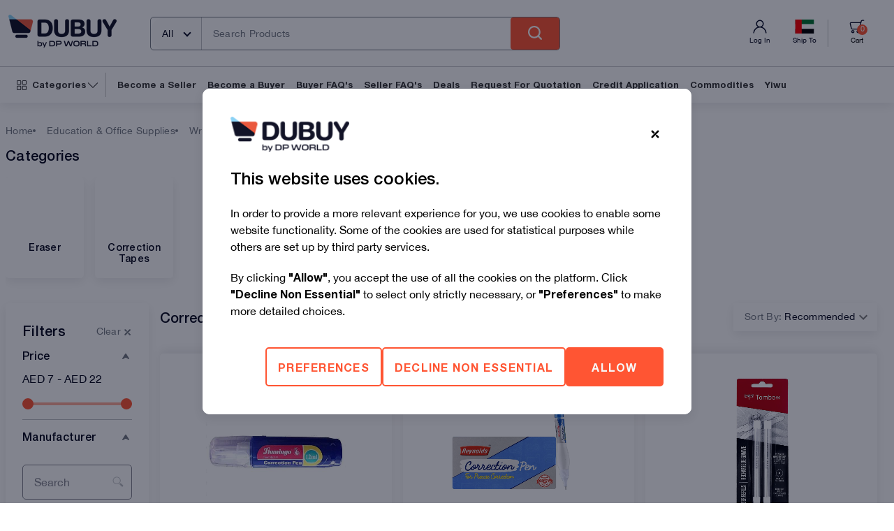

--- FILE ---
content_type: text/html; charset=utf-8
request_url: https://www.dubuy.com/ae-en/correction-supplies/cp
body_size: 38612
content:
<!DOCTYPE html><html lang="ae-en"><head><meta charSet="utf-8"/><meta name="viewport" content="width=device-width"/><meta name="viewport" content="width=device-width, maximum-scale=1, minimum-scale=1 initial-scale=1, user-scalable=no, shrink-to-fit=no"/><meta http-equiv="Content-type" content="text/html" charSet="utf-8"/><meta name="description" content="Shop a wide range of Correction Supplies from the best online marketplace at discounted prices. ✓End-To-End Delivery ✓Easy Payments &amp; deliveries."/><meta name="keywords" content=""/><meta http-equiv="X-UA-Compatible" content="IE=edge,chrome=1"/><meta name="google-site-verification" content="SW9ZZBeQ4MxP3lHqhfjlG7Iag6baUU6WCno4LCB7r0s"/><meta property="og:type" content="website"/><meta property="og:title" content="Shop Correction Supplies Online | Dubuy United Arab Emirates"/><meta property="og:url" content="https://www.dubuy.com/"/><meta property="og:description" content="Shop a wide range of Correction Supplies from the best online marketplace at discounted prices. ✓End-To-End Delivery ✓Easy Payments &amp; deliveries."/><meta property="og:site_name" content="Dubuy"/><meta property="og:locale" content="en_ae"/><meta property="twitter:card" content="summary"/><meta property="twitter:site" content="Dubuy"/><meta property="twitter:title" content="Shop Correction Supplies Online | Dubuy United Arab Emirates"/><meta property="twitter:description" content="Shop a wide range of Correction Supplies from the best online marketplace at discounted prices. ✓End-To-End Delivery ✓Easy Payments &amp; deliveries."/><meta property="twitter:url" content="https://www.dubuy.com/"/><meta name="viewport" content="width=device-width, maximum-scale=1, minimum-scale=1, initial-scale=1, user-scalable=no, shrink-to-fit=no"/><title>Shop Correction Supplies Online | Dubuy United Arab Emirates</title><link rel="icon" href="https://assets.dubuy.com/staticdubuyweb/public/favicon.png"/><meta property="og:image" content="https://assets.dubuy.com/staticdubuyweb/public/OG-Banner-Dubuy.jpeg"/><meta property="twitter:image" content="https://assets.dubuy.com/staticdubuyweb/public/OG-Banner-Dubuy.jpeg"/><link rel="canonical" href="https://www.dubuy.com/ae-en/correction-supplies/cp"/><link rel="alternate" href="https://www.dubuy.com/ae-en/correction-supplies/cp" hrefLang="en-ae"/><link rel="alternate" href="https://www.dubuy.com/ke-en/correction-supplies/cp" hrefLang="en-ke"/><link rel="alternate" href="https://www.dubuy.com/gh-en/correction-supplies/cp" hrefLang="en-gh"/><link rel="alternate" href="https://www.dubuy.com/ug-en/correction-supplies/cp" hrefLang="en-ug"/><link rel="alternate" href="https://www.dubuy.com/zm-en/correction-supplies/cp" hrefLang="en-zm"/><link rel="alternate" href="https://www.dubuy.com/tz-en/correction-supplies/cp" hrefLang="en-tz"/><link rel="alternate" href="https://www.dubuy.com/rw-en/correction-supplies/cp" hrefLang="en-rw"/><link rel="alternate" href="https://www.dubuy.com/tn-en/correction-supplies/cp" hrefLang="en-tn"/><link rel="alternate" href="https://www.dubuy.com/ma-en/correction-supplies/cp" hrefLang="en-ma"/><script type="application/ld+json">{"@context":"https://schema.org/","@type":"BreadcrumbList","itemListElement":[{"@type":"ListItem","position":1,"name":"Home","item":"https://www.dubuy.com/ae-en"},{"@type":"ListItem","position":2,"name":"Education & Office Supplies","item":"https://www.dubuy.com/ae-en/education-office-supplies/cp"},{"@type":"ListItem","position":3,"name":"Writing & Correction Supplies","item":"https://www.dubuy.com/ae-en/writing-correction-supplies/cp"},{"@type":"ListItem","position":4,"name":"Correction Supplies","item":"https://www.dubuy.com/ae-en/correction-supplies/cp"}]}</script><meta name="next-head-count" content="6"/><link rel="preload" href="https://assets.dubuy.com/staticdubuyweb/_next/static/css/e1713c1e9ef427a1.css" as="style"/><link rel="stylesheet" href="https://assets.dubuy.com/staticdubuyweb/_next/static/css/e1713c1e9ef427a1.css" data-n-g=""/><noscript data-n-css=""></noscript><script defer="" nomodule="" src="https://assets.dubuy.com/staticdubuyweb/_next/static/chunks/polyfills-c67a75d1b6f99dc8.js"></script><script src="https://assets.dubuy.com/staticdubuyweb/_next/static/chunks/webpack-e32df766287667f4.js" defer=""></script><script src="https://assets.dubuy.com/staticdubuyweb/_next/static/chunks/framework-ca706bf673a13738.js" defer=""></script><script src="https://assets.dubuy.com/staticdubuyweb/_next/static/chunks/main-9828023ddf25a21a.js" defer=""></script><script src="https://assets.dubuy.com/staticdubuyweb/_next/static/chunks/pages/_app-75015bce23e36151.js" defer=""></script><script src="https://assets.dubuy.com/staticdubuyweb/_next/static/chunks/9382-c31f737af6f81a74.js" defer=""></script><script src="https://assets.dubuy.com/staticdubuyweb/_next/static/chunks/1399-e227105c1d983048.js" defer=""></script><script src="https://assets.dubuy.com/staticdubuyweb/_next/static/chunks/pages/plp-3921d43eb1992412.js" defer=""></script><script src="https://assets.dubuy.com/staticdubuyweb/_next/static/RuBapjgsPaC7j_DRzcbxY/_buildManifest.js" defer=""></script><script src="https://assets.dubuy.com/staticdubuyweb/_next/static/RuBapjgsPaC7j_DRzcbxY/_ssgManifest.js" defer=""></script></head><body><div id="__next"><div class="sticky top-0 left-0 right-0 z-10 bg-gray-500 justify-items-center w-full shadow-md" id="dubuy_header"><div class="p-[10px] md:py-[8px] md:pl-[8px] md:pr-[30px] w-full bg-primary-500 md:text-center flex hidden"><div data-testid="text-element" class="text-gray-100 text-sm tracking-wide leading-singleLine font-bold m-auto grow leading-[20px]"><div></div></div><button class="text-center disabled:bg-gray-600 flex items-center focus:outline-primary-300 focus:outline focus:outline-2 m-auto justify-end bg-[#fff] h-[25px] rounded-full w-[24px] py-2 px-[0.5rem] hover:bg-[#fff] focus:bg-[#fff]" type="submit"><div class="flex-none out"></div><div class="flex-none"><svg xmlns="http://www.w3.org/2000/svg" width="7" height="7" viewBox="0 0 50 50" overflow="visible" stroke="black" stroke-width="14" stroke-linecap="round"><line x2="50" y2="50"></line><line x1="50" y2="50"></line></svg></div></button></div><div class="border-b border-solid border-gray-600 w-full m-auto px-3"><div class="max-w-[1310px] flex m-auto"><div class="flex w-full relative py-[21px] flex-wrap gap-y-[10px]"><a href="/ae-en/"><span style="box-sizing:border-box;display:inline-block;overflow:hidden;width:155px;height:47px;background:none;opacity:1;border:0;margin:0;padding:0;position:relative"><img alt="Dubuy" src="[data-uri]" decoding="async" data-nimg="fixed" class="absolute left-0 order-1 hover:cursor-pointer" style="position:absolute;top:0;left:0;bottom:0;right:0;box-sizing:border-box;padding:0;border:none;margin:auto;display:block;width:0;height:0;min-width:100%;max-width:100%;min-height:100%;max-height:100%"/><noscript><img alt="Dubuy" loading="lazy" decoding="async" data-nimg="fixed" style="position:absolute;top:0;left:0;bottom:0;right:0;box-sizing:border-box;padding:0;border:none;margin:auto;display:block;width:0;height:0;min-width:100%;max-width:100%;min-height:100%;max-height:100%" class="absolute left-0 order-1 hover:cursor-pointer" src="https://assets.dubuy.com/pictures/2255480_dubuy-new-logo.png"/></noscript></span></a><hr class="w-full relative -left-3 lg:hidden flex-none border-gray-600 border-t order-4"/><div class="flex w-full md:w-[55%] my-auto"><div class="flex flex-row ml-4 md:p-0 h-[48px] border border-solid w-[60%] md:w-[85%] rounded-md border-gray-700 order-last lg:order-1 lg:ml-12 w-[92%]"><div class="relative flex-[0] rounded-l-[20px] border-r border-gray-600 bg-[rgb(250,250,250)] h-full z-10 hidden md:inline"><div class="cursor-pointer pb-1 pt-[10px] hover:text-white w-max pl-4 pr-3 after:float-right after:mt-2 after:mr-1 after:p-[3px] after:border-r-2	after:border-b-2 after:content-[&quot;&quot;] after:border-solid after:transition-all after:ml-4 after:border-gray-200 after:rotate-[45deg] h-full"><span class="text-gray-100 font-normal text-sm tracking-wide leading-multiLine">All</span></div><div class=" drop-down_items absolute top-9 pt-2 border-solid border-x border-b border-gray-600 bg-gray-500 h-80 invisible max-h-0 opacity-0 w-0"><div class="m-1"><label for="-input" class="text-custom-black"></label><input id="-input" type="text" name="" class="border-custom-black border-solid h-[46px] focus:ring-0 focus:outline-none placeholder:text-gray-600 max-h-7 p-3 text-sm w-full border rounded-[0px]" placeholder="" autoComplete="off" tabindex="-1" value=""/></div><div class="max-h-72 overflow-y-scroll"><div class="text-gray-100 font-normal text-sm tracking-wide leading-singleLine cursor-pointer px-[10px] py-3 hover:bg-primary-500 hover:text-gray-500 border-b border-solid border-gray-600">All</div><div class="" data-testid="loader"><div class=""><div class="inline-block w-10 h-10 animate-spin rounded-full border-t-gray-500/0 border-r-primary-500 border-l-primary-500 border-b-primary-500 border-4 z-50"></div></div></div></div></div></div><div class="grow z-10"><div class="text-sm w-full relative text-center border-0 placeholder:text-gray-700 placeholder:text-md md:placeholder:text-sm tracking-wide font-normal"><div class="flex pl-2"><label for="email-input" class="text-custom-black"></label><input id="email-input" type="text" name="email" class="border-custom-black border-solid rounded-[6px] h-[46px] focus:ring-0 focus:outline-none px-2 text-gray-100 placeholder-gray-100 placeholder-opacity-100 flex-grow border-0 placeholder:text-gray-700 placeholder:text-md md:placeholder:text-sm tracking-wide font-normal" placeholder="Search Products" autoComplete="off" tabindex="-1" value=""/><button class="text-center bg-primary-500 disabled:bg-gray-600 px-4 flex items-center focus:outline-2 py-0 pl-0 pr-0 rounded-[4px] -ml-[20px] focus:outline-transparent focus:outline-none hover:bg-[#090E28] focus:bg-[#090E28]" type="submit"><div class="flex-none out"></div><div class="flex-none"><div class="mt-1"><span style="box-sizing:border-box;display:inline-block;overflow:hidden;width:initial;height:initial;background:none;opacity:1;border:0;margin:0;padding:0;position:relative;max-width:100%"><span style="box-sizing:border-box;display:block;width:initial;height:initial;background:none;opacity:1;border:0;margin:0;padding:0;max-width:100%"><img style="display:block;max-width:100%;width:initial;height:initial;background:none;opacity:1;border:0;margin:0;padding:0" alt="" aria-hidden="true" src="data:image/svg+xml,%3csvg%20xmlns=%27http://www.w3.org/2000/svg%27%20version=%271.1%27%20width=%2770%27%20height=%2720%27/%3e"/></span><img alt="search" src="[data-uri]" decoding="async" data-nimg="intrinsic" style="position:absolute;top:0;left:0;bottom:0;right:0;box-sizing:border-box;padding:0;border:none;margin:auto;display:block;width:0;height:0;min-width:100%;max-width:100%;min-height:100%;max-height:100%"/><noscript><img alt="search" loading="lazy" decoding="async" data-nimg="intrinsic" style="position:absolute;top:0;left:0;bottom:0;right:0;box-sizing:border-box;padding:0;border:none;margin:auto;display:block;width:0;height:0;min-width:100%;max-width:100%;min-height:100%;max-height:100%" src="https://assets.dubuy.com/staticdubuyweb/public/ic-search-input.svg"/></noscript></span></div></div></button></div><div class="flex text-custom-subscribe-text"><div class="font-normal tracking-xwidest leading-singleLine text-primary-200"></div></div></div></div></div></div><div class="flex right-0 order-3 flex-grow gap-x-1 md:gap-x-3 justify-end my-auto"><div class="spinner w-24 text-center"><div class="bounce1 mx-1 w-4 h-4 bg-gray-100 rounded-[100%] inline-block"></div><div class="bounce2 mx-1 w-4 h-4 bg-gray-100 rounded-[100%] inline-block"></div><div class="bounce3 mx-1 w-4 h-4 bg-gray-100 rounded-[100%] inline-block"></div></div></div></div></div></div><div class="h-[51px] hidden md:block border-solid border-gray-600 w-full m-auto px-3 border-b-0"><div class="max-w-[1310px]  m-auto h-full"><div class="flex px-1 h-full"><div class="relative h-full py-2"><div class="w-auto h-full flex px-2 justify-center items-center border-r border-solid border-[#c5c5c5] relative group hover:cursor-pointer my-auto"><div class="relative h-[14px] w-[14px]"><div class="inline"><span style="box-sizing:border-box;display:block;overflow:hidden;width:initial;height:initial;background:none;opacity:1;border:0;margin:0;padding:0;position:absolute;top:0;left:0;bottom:0;right:0"><img alt="Menu" src="[data-uri]" decoding="async" data-nimg="fill" style="position:absolute;top:0;left:0;bottom:0;right:0;box-sizing:border-box;padding:0;border:none;margin:auto;display:block;width:0;height:0;min-width:100%;max-width:100%;min-height:100%;max-height:100%"/><noscript><img alt="Menu" loading="lazy" decoding="async" data-nimg="fill" style="position:absolute;top:0;left:0;bottom:0;right:0;box-sizing:border-box;padding:0;border:none;margin:auto;display:block;width:0;height:0;min-width:100%;max-width:100%;min-height:100%;max-height:100%" src="https://assets.dubuy.com/staticdubuyweb/public/images/ic-category-gray.svg"/></noscript></span></div><div class="hidden"><span style="box-sizing:border-box;display:block;overflow:hidden;width:initial;height:initial;background:none;opacity:1;border:0;margin:0;padding:0;position:absolute;top:0;left:0;bottom:0;right:0"><img alt="Menu" src="[data-uri]" decoding="async" data-nimg="fill" style="position:absolute;top:0;left:0;bottom:0;right:0;box-sizing:border-box;padding:0;border:none;margin:auto;display:block;width:0;height:0;min-width:100%;max-width:100%;min-height:100%;max-height:100%"/><noscript><img alt="Menu" loading="lazy" decoding="async" data-nimg="fill" style="position:absolute;top:0;left:0;bottom:0;right:0;box-sizing:border-box;padding:0;border:none;margin:auto;display:block;width:0;height:0;min-width:100%;max-width:100%;min-height:100%;max-height:100%" src="https://assets.dubuy.com/staticdubuyweb/public/images/ic-category-gray-hover.svg"/></noscript></span></div></div><div data-testid="text-element" class="leading-singleLine text-[13px] font-bold tracking-[0em] text-[#333] hover:text-primary-500 w-auto pl-2">Categories</div><div class="relative h-[20px] w-[20px] mt-1"><div class="inline"><span style="box-sizing:border-box;display:block;overflow:hidden;width:initial;height:initial;background:none;opacity:1;border:0;margin:0;padding:0;position:absolute;top:0;left:0;bottom:0;right:0"><img alt="Menu" src="[data-uri]" decoding="async" data-nimg="fill" style="position:absolute;top:0;left:0;bottom:0;right:0;box-sizing:border-box;padding:0;border:none;margin:auto;display:block;width:0;height:0;min-width:100%;max-width:100%;min-height:100%;max-height:100%"/><noscript><img alt="Menu" loading="lazy" decoding="async" data-nimg="fill" style="position:absolute;top:0;left:0;bottom:0;right:0;box-sizing:border-box;padding:0;border:none;margin:auto;display:block;width:0;height:0;min-width:100%;max-width:100%;min-height:100%;max-height:100%" src="https://assets.dubuy.com/staticdubuyweb/public/images/arrow-down.svg"/></noscript></span></div><div class="hidden"><span style="box-sizing:border-box;display:block;overflow:hidden;width:initial;height:initial;background:none;opacity:1;border:0;margin:0;padding:0;position:absolute;top:0;left:0;bottom:0;right:0"><img alt="Menu" src="[data-uri]" decoding="async" data-nimg="fill" style="position:absolute;top:0;left:0;bottom:0;right:0;box-sizing:border-box;padding:0;border:none;margin:auto;display:block;width:0;height:0;min-width:100%;max-width:100%;min-height:100%;max-height:100%"/><noscript><img alt="Menu" loading="lazy" decoding="async" data-nimg="fill" style="position:absolute;top:0;left:0;bottom:0;right:0;box-sizing:border-box;padding:0;border:none;margin:auto;display:block;width:0;height:0;min-width:100%;max-width:100%;min-height:100%;max-height:100%" src="https://assets.dubuy.com/staticdubuyweb/public/images/arrow-down-hover.svg"/></noscript></span></div></div></div></div><div class="w-auto flex px-2 justify-center items-center my-auto"><a class="w-auto ml-2 relative mr-2 cursor-pointer" href="https://seller.dubuy.com/"><div data-testid="text-element" class="leading-singleLine text-[13px] font-bold tracking-[0em] text-[#333] hover:text-primary-500">Become a Seller</div></a><a class="w-auto ml-2 relative mr-2 cursor-pointer" href="https://www.dubuy.com/how-to-buy"><div data-testid="text-element" class="leading-singleLine text-[13px] font-bold tracking-[0em] text-[#333] hover:text-primary-500">Become a Buyer</div></a><a class="w-auto ml-2 relative mr-2 cursor-pointer" href="https://www.dubuy.com/buyers-faq"><div data-testid="text-element" class="leading-singleLine text-[13px] font-bold tracking-[0em] text-[#333] hover:text-primary-500">Buyer FAQ&#x27;s</div></a><a class="w-auto ml-2 relative mr-2 cursor-pointer" href="https://www.dubuy.com/seller-faq"><div data-testid="text-element" class="leading-singleLine text-[13px] font-bold tracking-[0em] text-[#333] hover:text-primary-500">Seller FAQ&#x27;s</div></a><a class="w-auto ml-2 relative mr-2 cursor-pointer" href="https://www.dubuy.com/ae-en/dubuy-deals-10061/cp"><div data-testid="text-element" class="leading-singleLine text-[13px] font-bold tracking-[0em] text-[#333] hover:text-primary-500">Deals</div></a><a class="w-auto ml-2 relative mr-2 cursor-pointer"><div data-testid="text-element" class="leading-singleLine text-[13px] font-bold tracking-[0em] text-[#333] hover:text-primary-500">Credit Application</div></a><a class="w-auto ml-2 relative mr-2 cursor-pointer" href="https://www.dubuy.com/ae-en/commodities-10076/cp"><div data-testid="text-element" class="leading-singleLine text-[13px] font-bold tracking-[0em] text-[#333] hover:text-primary-500">Commodities</div></a><a class="w-auto ml-2 relative mr-2 cursor-pointer" href="https://www.dubuy.com/ae-en/yiwu-market-8076/cp"><div data-testid="text-element" class="leading-singleLine text-[13px] font-bold tracking-[0em] text-[#333] hover:text-primary-500">Yiwu</div></a></div></div></div></div></div><div class="w-full h-20 flex justify-center items-center"><div class="fixed top-0 left-0 right-0 bottom-0 w-full h-screen z-50 overflow-hidden bg-gray-600 opacity-75 flex flex-col items-center justify-center" data-testid="loader"><div class=""><div><svg width="64" height="64" viewBox="0 0 64 64" fill="none" xmlns="http://www.w3.org/2000/svg"><path d="M10.3609 37.9356C10.0058 37.9355 9.6606 37.8187 9.37834 37.6033C9.09608 37.3879 8.89237 37.0857 8.79851 36.7433C8.26583 34.7973 7.99726 32.7885 8.00002 30.7709C8.00689 24.7338 10.4082 18.9459 14.677 14.677C18.9459 10.4082 24.7338 8.00689 30.7709 8.00002C32.7899 7.99729 34.8001 8.26586 36.7476 8.79851C36.9531 8.85534 37.1453 8.95208 37.3134 9.08322C37.4815 9.21435 37.6221 9.3773 37.7272 9.56276C37.8322 9.74823 37.8998 9.95258 37.9259 10.1641C37.952 10.3757 37.9362 10.5903 37.8794 10.7958C37.8225 11.0013 37.7258 11.1935 37.5947 11.3616C37.4635 11.5296 37.3006 11.6702 37.1151 11.7753C36.9296 11.8804 36.7253 11.9479 36.5137 11.9741C36.3022 12.0002 36.0875 11.9844 35.8821 11.9275C34.2143 11.4728 32.4931 11.2435 30.7644 11.2459C25.588 11.2522 20.6254 13.3113 16.9651 16.9716C13.3048 20.6319 11.2457 25.5945 11.2394 30.7709C11.2367 32.4975 11.466 34.2166 11.921 35.8821C11.9869 36.1231 11.9963 36.3761 11.9485 36.6214C11.9007 36.8666 11.797 37.0976 11.6455 37.2962C11.4939 37.4949 11.2986 37.6559 11.0746 37.7668C10.8507 37.8777 10.6042 37.9355 10.3544 37.9356H10.3609Z" fill="#FF5533"><animate id="animation1" attributeName="opacity" from="1" to="0.2" dur=".1s" begin="0s;animation6.end"></animate></path><path d="M30.7752 47.8464H30.7731C29.6353 47.8464 28.713 48.7687 28.713 49.9064V53.94C28.713 55.0777 29.6353 56 30.7731 56H30.7752C31.913 56 32.8353 55.0777 32.8353 53.94V49.9064C32.8353 48.7687 31.913 47.8464 30.7752 47.8464Z" fill="#FF5533"><animate id="animation5" attributeName="opacity" from="1" to="0.2" dur=".1s" begin="animation4.end"></animate></path><path d="M47.8464 30.7709V30.7731C47.8464 31.9108 48.7687 32.8331 49.9064 32.8331H53.94C55.0777 32.8331 56 31.9108 56 30.7731V30.7709C56 29.6332 55.0777 28.7109 53.94 28.7109H49.9064C48.7687 28.7109 47.8464 29.6332 47.8464 30.7709Z" fill="#FF5533"><animate id="animation3" attributeName="opacity" from="1" to="0.2" dur=".1s" begin="animation2.end"></animate></path><path d="M42.8467 42.8436L42.8452 42.8451C42.0407 43.6496 42.0407 44.954 42.8452 45.7585L45.6973 48.6106C46.5018 49.4151 47.8062 49.4151 48.6106 48.6106L48.6122 48.6091C49.4167 47.8046 49.4167 46.5003 48.6122 45.6958L45.76 42.8436C44.9555 42.0391 43.6512 42.0391 42.8467 42.8436Z" fill="#FF5533"><animate id="animation4" attributeName="opacity" from="1" to="0.2" dur=".1s" begin="animation3.end"></animate></path><path d="M42.8466 18.6985L42.8481 18.7001C43.6526 19.5045 44.957 19.5045 45.7615 18.7001L48.6136 15.8479C49.4181 15.0434 49.4181 13.7391 48.6136 12.9346L48.6121 12.933C47.8076 12.1285 46.5032 12.1285 45.6987 12.933L42.8466 15.7852C42.0421 16.5897 42.0421 17.894 42.8466 18.6985Z" fill="#FF5533"><animate id="animation2" attributeName="opacity" from="1" to="0.2" dur=".1s" begin="animation1.end"></animate></path><path d="M12.9345 48.6098L12.9361 48.6113C13.7406 49.4158 15.0449 49.4159 15.8494 48.6114L18.7015 45.7592C19.506 44.9547 19.506 43.6504 18.7015 42.8459L18.7 42.8443C17.8955 42.0398 16.5912 42.0398 15.7867 42.8443L12.9345 45.6965C12.13 46.501 12.13 47.8053 12.9345 48.6098Z" fill="#FF5533"><animate id="animation6" attributeName="opacity" from="1" to="0.2" dur=".1s" begin="animation5.end"></animate></path></svg></div></div></div></div><div class="flex flex-col items-center justify-center h-full hidden"><h1 class="hidden">Correction Supplies</h1><div class="bg-gray-500 w-full h-full"><div class="flex flex-col md:max-w-[1310px] mx-auto h-full bg-gray-500 w-full mb-14 px-2"><div class="hidden md:flex pt-8 pb-4"><div class="flex justify-center items-center gap-3 mr-4"><a data-testid="text-element" class="font-normal text-sm tracking-wide leading-singleLine text-gray-700 hover:text-primary-500" href="/ae-en/">Home</a><div class="w-1 h-1 rounded-full bg-gray-700"></div></div><div class="flex justify-center items-center gap-3 mr-4"><a data-testid="text-element" class="font-normal text-sm tracking-wide leading-singleLine text-gray-700 hover:text-primary-500" href="/ae-en/education-office-supplies/cp">Education &amp; Office Supplies</a><div class="w-1 h-1 rounded-full bg-gray-700"></div></div><div class="flex justify-center items-center gap-3 mr-4"><a data-testid="text-element" class="font-normal text-sm tracking-wide leading-singleLine text-gray-700 hover:text-primary-500" href="/ae-en/writing-correction-supplies/cp">Writing &amp; Correction Supplies</a><div class="w-1 h-1 rounded-full bg-gray-700"></div></div><div class="flex justify-center items-center gap-3 mr-4"><a data-testid="text-element" class="font-normal text-sm tracking-wide leading-singleLine text-gray-700 hover:text-primary-500" href="/ae-en/correction-supplies/cp">Correction Supplies</a></div><div data-testid="text-element" class="text-gray-100 font-normal text-sm tracking-wide leading-singleLine"></div></div><div data-testid="text-element" class="text-gray-100 text-xl tracking-wide leading-singleLine font-medium">Categories</div><div class="relative my-5 w-full"><div class="overflow-hidden"><div class="flex space-x-4 bg-gray-500 h-40"><a data-testid="text-element" class="text-gray-100 font-medium text-md tracking-wide leading-singleLine flex flex-col space-y-1.5 w-28 h-36 justify-center items-center p-4 rounded-md shadow-md" href="/ae-en/eraser/cp"><div class="flex flex-col items-center justify-center w-20 h-[70px]"><span style="box-sizing:border-box;display:inline-block;overflow:hidden;width:initial;height:initial;background:none;opacity:1;border:0;margin:0;padding:0;position:relative;max-width:100%"><span style="box-sizing:border-box;display:block;width:initial;height:initial;background:none;opacity:1;border:0;margin:0;padding:0;max-width:100%"><img style="display:block;max-width:100%;width:initial;height:initial;background:none;opacity:1;border:0;margin:0;padding:0" alt="" aria-hidden="true" src="data:image/svg+xml,%3csvg%20xmlns=%27http://www.w3.org/2000/svg%27%20version=%271.1%27%20width=%2780%27%20height=%2780%27/%3e"/></span><img alt="Eraser" src="[data-uri]" decoding="async" data-nimg="intrinsic" class="rounded-full" style="position:absolute;top:0;left:0;bottom:0;right:0;box-sizing:border-box;padding:0;border:none;margin:auto;display:block;width:0;height:0;min-width:100%;max-width:100%;min-height:100%;max-height:100%"/><noscript><img alt="Eraser" loading="lazy" decoding="async" data-nimg="intrinsic" style="position:absolute;top:0;left:0;bottom:0;right:0;box-sizing:border-box;padding:0;border:none;margin:auto;display:block;width:0;height:0;min-width:100%;max-width:100%;min-height:100%;max-height:100%" class="rounded-full" src="https://assets.dubuy.com//pictures/000271934_0.jpeg?width=200"/></noscript></span></div><div data-testid="text-element" class="text-gray-100 font-medium tracking-wide leading-singleLine text-center text-sm h-9 line-clamp-2 break-words">Eraser</div></a><a data-testid="text-element" class="text-gray-100 font-medium text-md tracking-wide leading-singleLine flex flex-col space-y-1.5 w-28 h-36 justify-center items-center p-4 rounded-md shadow-md" href="/ae-en/correction-tapes/cp"><div class="flex flex-col items-center justify-center w-20 h-[70px]"><span style="box-sizing:border-box;display:inline-block;overflow:hidden;width:initial;height:initial;background:none;opacity:1;border:0;margin:0;padding:0;position:relative;max-width:100%"><span style="box-sizing:border-box;display:block;width:initial;height:initial;background:none;opacity:1;border:0;margin:0;padding:0;max-width:100%"><img style="display:block;max-width:100%;width:initial;height:initial;background:none;opacity:1;border:0;margin:0;padding:0" alt="" aria-hidden="true" src="data:image/svg+xml,%3csvg%20xmlns=%27http://www.w3.org/2000/svg%27%20version=%271.1%27%20width=%2780%27%20height=%2780%27/%3e"/></span><img alt="Correction Tapes" src="[data-uri]" decoding="async" data-nimg="intrinsic" class="rounded-full" style="position:absolute;top:0;left:0;bottom:0;right:0;box-sizing:border-box;padding:0;border:none;margin:auto;display:block;width:0;height:0;min-width:100%;max-width:100%;min-height:100%;max-height:100%"/><noscript><img alt="Correction Tapes" loading="lazy" decoding="async" data-nimg="intrinsic" style="position:absolute;top:0;left:0;bottom:0;right:0;box-sizing:border-box;padding:0;border:none;margin:auto;display:block;width:0;height:0;min-width:100%;max-width:100%;min-height:100%;max-height:100%" class="rounded-full" src="https://assets.dubuy.com//pictures/000460038_0.jpeg?width=200"/></noscript></span></div><div data-testid="text-element" class="text-gray-100 font-medium tracking-wide leading-singleLine text-center text-sm h-9 line-clamp-2 break-words">Correction Tapes</div></a></div></div></div><div class="flex w-full"><div class="max-w-[30vw] lg:max-w-[16vw] "><div class="bg-gray-500 p-2 rounded-md shadow-md  w-full p-0 pt-5 box md:sticky md:top-[150px]" data-testid="card"><div class="md:p-2 md:px-4 md:pr-4"><div class="flex"><div data-testid="text-element" class="text-gray-100 text-xl tracking-wide leading-singleLine font-medium flex-1">Filters</div><div class="flex items-center gap-1 cursor-pointer"><div data-testid="text-element" class="font-normal text-sm tracking-wide leading-singleLine text-gray-700 hover:text-primary-500">Clear</div><svg width="20" height="20" viewBox="0 0 20 20" class="fill-gray-700 hover:fill-primary-500 w-4 h-4"><path d="M8.76141 6.92097L11.4627 9.62226L9.62172 11.4642L6.92044 8.76194C6.68229 8.51659 6.55022 8.18739 6.55277 7.84548C6.55532 7.50356 6.69228 7.17637 6.93406 6.93459C7.17583 6.69281 7.50303 6.55585 7.84494 6.5533C8.18686 6.55076 8.51606 6.68282 8.76141 6.92097ZM17.459 16.1587C17.4595 16.4163 17.3834 16.6682 17.2405 16.8826C17.0976 17.0969 16.8942 17.264 16.6563 17.3626C16.4183 17.4613 16.1564 17.487 15.9037 17.4367C15.6511 17.3863 15.4191 17.262 15.2371 17.0796L12.5388 14.3863L14.3798 12.5443L17.0791 15.2436C17.1995 15.3637 17.295 15.5063 17.3602 15.6633C17.4254 15.8203 17.459 15.9886 17.459 16.1587Z"></path><path d="M17.0795 6.92129L17.0788 6.92059C16.5704 6.41216 15.746 6.41216 15.2376 6.92059L6.92067 15.2375C6.41224 15.746 6.41224 16.5703 6.92067 17.0787L6.92137 17.0794C7.4298 17.5878 8.25412 17.5878 8.76255 17.0794L17.0795 8.76247C17.5879 8.25404 17.5879 7.42972 17.0795 6.92129Z"></path></svg></div></div><div class="divide-y divide-gray-600"><div class="relative"><input type="checkbox" class="peer absolute top-0 inset-x-0 opacity-0 h-12 w-full pl-4 flex items-center cursor-pointer z-[1]" checked=""/><div class="text-gray-100 font-medium text-md tracking-wide leading-singleLine h-12 w-full flex items-center pl-0"><div class="flex items-center gap-2  font-medium cursor-pointer">Price<div class="right-0 absolute mx-1"><span style="box-sizing:border-box;display:inline-block;overflow:hidden;width:initial;height:initial;background:none;opacity:1;border:0;margin:0;padding:0;position:relative;max-width:100%"><span style="box-sizing:border-box;display:block;width:initial;height:initial;background:none;opacity:1;border:0;margin:0;padding:0;max-width:100%"><img style="display:block;max-width:100%;width:initial;height:initial;background:none;opacity:1;border:0;margin:0;padding:0" alt="" aria-hidden="true" src="data:image/svg+xml,%3csvg%20xmlns=%27http://www.w3.org/2000/svg%27%20version=%271.1%27%20width=%2710%27%20height=%2710%27/%3e"/></span><img alt="" src="[data-uri]" decoding="async" data-nimg="intrinsic" style="position:absolute;top:0;left:0;bottom:0;right:0;box-sizing:border-box;padding:0;border:none;margin:auto;display:block;width:0;height:0;min-width:100%;max-width:100%;min-height:100%;max-height:100%"/><noscript><img alt="" loading="lazy" decoding="async" data-nimg="intrinsic" style="position:absolute;top:0;left:0;bottom:0;right:0;box-sizing:border-box;padding:0;border:none;margin:auto;display:block;width:0;height:0;min-width:100%;max-width:100%;min-height:100%;max-height:100%" src="https://assets.dubuy.com/staticdubuyweb/public/images/up-arrow.svg"/></noscript></span></div></div></div><div class="h-8 bg-gray-100/5 animate-pulse"></div></div><div class="relative"><input type="checkbox" class="peer absolute top-0 inset-x-0 opacity-0 h-12 w-full pl-4 flex items-center cursor-pointer z-[1]" checked=""/><div class="text-gray-100 font-medium text-md tracking-wide leading-singleLine h-12 w-full flex items-center pl-0 py-5"><div class="flex items-center gap-2  font-medium cursor-pointer">Manufacturer<div class="right-0 absolute mx-1"><span style="box-sizing:border-box;display:inline-block;overflow:hidden;width:initial;height:initial;background:none;opacity:1;border:0;margin:0;padding:0;position:relative;max-width:100%"><span style="box-sizing:border-box;display:block;width:initial;height:initial;background:none;opacity:1;border:0;margin:0;padding:0;max-width:100%"><img style="display:block;max-width:100%;width:initial;height:initial;background:none;opacity:1;border:0;margin:0;padding:0" alt="" aria-hidden="true" src="data:image/svg+xml,%3csvg%20xmlns=%27http://www.w3.org/2000/svg%27%20version=%271.1%27%20width=%2710%27%20height=%2710%27/%3e"/></span><img alt="" src="[data-uri]" decoding="async" data-nimg="intrinsic" style="position:absolute;top:0;left:0;bottom:0;right:0;box-sizing:border-box;padding:0;border:none;margin:auto;display:block;width:0;height:0;min-width:100%;max-width:100%;min-height:100%;max-height:100%"/><noscript><img alt="" loading="lazy" decoding="async" data-nimg="intrinsic" style="position:absolute;top:0;left:0;bottom:0;right:0;box-sizing:border-box;padding:0;border:none;margin:auto;display:block;width:0;height:0;min-width:100%;max-width:100%;min-height:100%;max-height:100%" src="https://assets.dubuy.com/staticdubuyweb/public/images/up-arrow.svg"/></noscript></span></div></div></div><div class="overflow-hidden transition-all duration-500 max-h-0 peer-checked:max-h-fit bg-gray-500 w-full"><div class=""><div><div class="pb-4"><div class="my-4 z-[1] relative"><div class="flex w-auto relative h-auto opacity-50 border bg-gray-500 border-gray-100 text-gray-100 placeholder:text-gray-100 rounded-md pt-2 pb-2 px-2 focus-within:border-primary-500 focus-within:opacity-100 resize-none"><div class="flex relative h-8 w-full"><div class="relative w-full h-full pt-1 pb-1"><input type="text" id="input-Search_MfrIds" name="Search" autoComplete="off" aria-describedby="input-help-text-Search_MfrIds" class="bg-transparent inline-block w-full px-2 text-fontSize-sm rounded-lg focus:outline-none focus:ring-0 peer appearance-none peer-focus:border peer-focus:border-primary-500 resize-none disabled:opacity-30" placeholder=" " tabindex="-1" value=""/><label for="input-Search_MfrIds" class="absolute cursor-text text-gray-100 duration-300 transform -translate-y-5 scale-75 top-0 z-[5] px-1 origin-[0] bg-gray-500 peer-focus:px-1 peer-placeholder-shown:scale-100 peer-placeholder-shown:-translate-y-1/2 peer-placeholder-shown:top-1/2 peer-placeholder-shown:bg-gray-500 peer-focus:top-0 peer-focus:scale-75 peer-focus:-translate-y-5 left-1 peer-focus:text-primary-500 peer-disabled:text-opacity-50 peer-disabled:bg-gradient-to-t peer-disabled:from-gray-400 peer-disabled:to-gray-500">Search</label></div><span class="h-full  inline-flex flex-end items-center"><span style="box-sizing:border-box;display:inline-block;overflow:hidden;width:initial;height:initial;background:none;opacity:1;border:0;margin:0;padding:0;position:relative;max-width:100%"><span style="box-sizing:border-box;display:block;width:initial;height:initial;background:none;opacity:1;border:0;margin:0;padding:0;max-width:100%"><img style="display:block;max-width:100%;width:initial;height:initial;background:none;opacity:1;border:0;margin:0;padding:0" alt="" aria-hidden="true" src="data:image/svg+xml,%3csvg%20xmlns=%27http://www.w3.org/2000/svg%27%20version=%271.1%27%20width=%2724%27%20height=%2724%27/%3e"/></span><img alt="search" src="[data-uri]" decoding="async" data-nimg="intrinsic" style="position:absolute;top:0;left:0;bottom:0;right:0;box-sizing:border-box;padding:0;border:none;margin:auto;display:block;width:0;height:0;min-width:100%;max-width:100%;min-height:100%;max-height:100%"/><noscript><img alt="search" loading="lazy" decoding="async" data-nimg="intrinsic" style="position:absolute;top:0;left:0;bottom:0;right:0;box-sizing:border-box;padding:0;border:none;margin:auto;display:block;width:0;height:0;min-width:100%;max-width:100%;min-height:100%;max-height:100%" src="https://assets.dubuy.com/staticdubuyweb/public/images/Search.svg"/></noscript></span></span></div></div><span class="font-medium text-xs tracking-wider leading-singleLine block w-full text-gray-100 px-2 pt-1 opacity-50 peer-disabled:opacity-30"></span></div><div class="flex flex-col gap-4"><label role="presentation" class="relative inline-flex items-center justify-center gap-2 cursor-pointer"><span class="inline-flex hover:bg-gray-100 hover:bg-opacity-10 p-1 rounded-full"><input type="checkbox" id="9881" class="peer cursor-pointer border hover:border-primary-500 relative h-5 w-5 shrink-0 appearance-none [border-radius:3px] after:content-[&#x27;&#x27;] after:absolute after:[top:3px] after:[height:10px] after:[width:5px] after:rotate-45 after:border-solid after:[left:7px] after:border-r-2 after:border-b-2 after:border-gray-500 bg-gray-500 border-opacity-50 border-gray-100 checked:bg-primary-500 checked:border-primary-500" name=""/></span><div class="text-gray-100 font-normal text-md tracking-wide leading-multiLine grow select-none truncate">TOMBOW</div></label><label role="presentation" class="relative inline-flex items-center justify-center gap-2 cursor-pointer"><span class="inline-flex hover:bg-gray-100 hover:bg-opacity-10 p-1 rounded-full"><input type="checkbox" id="7821" class="peer cursor-pointer border hover:border-primary-500 relative h-5 w-5 shrink-0 appearance-none [border-radius:3px] after:content-[&#x27;&#x27;] after:absolute after:[top:3px] after:[height:10px] after:[width:5px] after:rotate-45 after:border-solid after:[left:7px] after:border-r-2 after:border-b-2 after:border-gray-500 bg-gray-500 border-opacity-50 border-gray-100 checked:bg-primary-500 checked:border-primary-500" name=""/></span><div class="text-gray-100 font-normal text-md tracking-wide leading-multiLine grow select-none truncate">FLAMINGO</div></label><label role="presentation" class="relative inline-flex items-center justify-center gap-2 cursor-pointer"><span class="inline-flex hover:bg-gray-100 hover:bg-opacity-10 p-1 rounded-full"><input type="checkbox" id="62658" class="peer cursor-pointer border hover:border-primary-500 relative h-5 w-5 shrink-0 appearance-none [border-radius:3px] after:content-[&#x27;&#x27;] after:absolute after:[top:3px] after:[height:10px] after:[width:5px] after:rotate-45 after:border-solid after:[left:7px] after:border-r-2 after:border-b-2 after:border-gray-500 bg-gray-500 border-opacity-50 border-gray-100 checked:bg-primary-500 checked:border-primary-500" name=""/></span><div class="text-gray-100 font-normal text-md tracking-wide leading-multiLine grow select-none truncate">Reynolds</div></label></div></div></div></div></div></div><div class="relative"><input type="checkbox" class="peer absolute top-0 inset-x-0 opacity-0 h-12 w-full pl-4 flex items-center cursor-pointer z-[1]"/><div class="text-gray-100 font-medium text-md tracking-wide leading-singleLine h-12 w-full flex items-center pl-0 py-5"><div class="flex items-center gap-2  font-medium cursor-pointer">Vendors<div class="right-0 absolute mx-1"><span style="box-sizing:border-box;display:inline-block;overflow:hidden;width:initial;height:initial;background:none;opacity:1;border:0;margin:0;padding:0;position:relative;max-width:100%"><span style="box-sizing:border-box;display:block;width:initial;height:initial;background:none;opacity:1;border:0;margin:0;padding:0;max-width:100%"><img style="display:block;max-width:100%;width:initial;height:initial;background:none;opacity:1;border:0;margin:0;padding:0" alt="" aria-hidden="true" src="data:image/svg+xml,%3csvg%20xmlns=%27http://www.w3.org/2000/svg%27%20version=%271.1%27%20width=%2710%27%20height=%2710%27/%3e"/></span><img alt="" src="[data-uri]" decoding="async" data-nimg="intrinsic" style="position:absolute;top:0;left:0;bottom:0;right:0;box-sizing:border-box;padding:0;border:none;margin:auto;display:block;width:0;height:0;min-width:100%;max-width:100%;min-height:100%;max-height:100%"/><noscript><img alt="" loading="lazy" decoding="async" data-nimg="intrinsic" style="position:absolute;top:0;left:0;bottom:0;right:0;box-sizing:border-box;padding:0;border:none;margin:auto;display:block;width:0;height:0;min-width:100%;max-width:100%;min-height:100%;max-height:100%" src="https://assets.dubuy.com/staticdubuyweb/public/images/down-arrow.svg"/></noscript></span></div></div></div><div class="overflow-hidden transition-all duration-500 max-h-0 peer-checked:max-h-fit bg-gray-500 w-full"><div class=""><div><div class="pb-4"><div class="my-4 z-[1] relative"><div class="flex w-auto relative h-auto opacity-50 border bg-gray-500 border-gray-100 text-gray-100 placeholder:text-gray-100 rounded-md pt-2 pb-2 px-2 focus-within:border-primary-500 focus-within:opacity-100 resize-none"><div class="flex relative h-8 w-full"><div class="relative w-full h-full pt-1 pb-1"><input type="text" id="input-Search_VenIds" name="Search" autoComplete="off" aria-describedby="input-help-text-Search_VenIds" class="bg-transparent inline-block w-full px-2 text-fontSize-sm rounded-lg focus:outline-none focus:ring-0 peer appearance-none peer-focus:border peer-focus:border-primary-500 resize-none disabled:opacity-30" placeholder=" " tabindex="-1" value=""/><label for="input-Search_VenIds" class="absolute cursor-text text-gray-100 duration-300 transform -translate-y-5 scale-75 top-0 z-[5] px-1 origin-[0] bg-gray-500 peer-focus:px-1 peer-placeholder-shown:scale-100 peer-placeholder-shown:-translate-y-1/2 peer-placeholder-shown:top-1/2 peer-placeholder-shown:bg-gray-500 peer-focus:top-0 peer-focus:scale-75 peer-focus:-translate-y-5 left-1 peer-focus:text-primary-500 peer-disabled:text-opacity-50 peer-disabled:bg-gradient-to-t peer-disabled:from-gray-400 peer-disabled:to-gray-500">Search</label></div><span class="h-full  inline-flex flex-end items-center"><span style="box-sizing:border-box;display:inline-block;overflow:hidden;width:initial;height:initial;background:none;opacity:1;border:0;margin:0;padding:0;position:relative;max-width:100%"><span style="box-sizing:border-box;display:block;width:initial;height:initial;background:none;opacity:1;border:0;margin:0;padding:0;max-width:100%"><img style="display:block;max-width:100%;width:initial;height:initial;background:none;opacity:1;border:0;margin:0;padding:0" alt="" aria-hidden="true" src="data:image/svg+xml,%3csvg%20xmlns=%27http://www.w3.org/2000/svg%27%20version=%271.1%27%20width=%2724%27%20height=%2724%27/%3e"/></span><img alt="search" src="[data-uri]" decoding="async" data-nimg="intrinsic" style="position:absolute;top:0;left:0;bottom:0;right:0;box-sizing:border-box;padding:0;border:none;margin:auto;display:block;width:0;height:0;min-width:100%;max-width:100%;min-height:100%;max-height:100%"/><noscript><img alt="search" loading="lazy" decoding="async" data-nimg="intrinsic" style="position:absolute;top:0;left:0;bottom:0;right:0;box-sizing:border-box;padding:0;border:none;margin:auto;display:block;width:0;height:0;min-width:100%;max-width:100%;min-height:100%;max-height:100%" src="https://assets.dubuy.com/staticdubuyweb/public/images/Search.svg"/></noscript></span></span></div></div><span class="font-medium text-xs tracking-wider leading-singleLine block w-full text-gray-100 px-2 pt-1 opacity-50 peer-disabled:opacity-30"></span></div><div class="flex flex-col gap-4"><label role="presentation" class="relative inline-flex items-center justify-center gap-2 cursor-pointer"><span class="inline-flex hover:bg-gray-100 hover:bg-opacity-10 p-1 rounded-full"><input type="checkbox" id="1257" class="peer cursor-pointer border hover:border-primary-500 relative h-5 w-5 shrink-0 appearance-none [border-radius:3px] after:content-[&#x27;&#x27;] after:absolute after:[top:3px] after:[height:10px] after:[width:5px] after:rotate-45 after:border-solid after:[left:7px] after:border-r-2 after:border-b-2 after:border-gray-500 bg-gray-500 border-opacity-50 border-gray-100 checked:bg-primary-500 checked:border-primary-500" name=""/></span><div class="text-gray-100 font-normal text-md tracking-wide leading-multiLine grow select-none truncate">Jap Creations</div></label><label role="presentation" class="relative inline-flex items-center justify-center gap-2 cursor-pointer"><span class="inline-flex hover:bg-gray-100 hover:bg-opacity-10 p-1 rounded-full"><input type="checkbox" id="4323" class="peer cursor-pointer border hover:border-primary-500 relative h-5 w-5 shrink-0 appearance-none [border-radius:3px] after:content-[&#x27;&#x27;] after:absolute after:[top:3px] after:[height:10px] after:[width:5px] after:rotate-45 after:border-solid after:[left:7px] after:border-r-2 after:border-b-2 after:border-gray-500 bg-gray-500 border-opacity-50 border-gray-100 checked:bg-primary-500 checked:border-primary-500" name=""/></span><div class="text-gray-100 font-normal text-md tracking-wide leading-multiLine grow select-none truncate">Arab Stationery General Trading LLC</div></label><label role="presentation" class="relative inline-flex items-center justify-center gap-2 cursor-pointer"><span class="inline-flex hover:bg-gray-100 hover:bg-opacity-10 p-1 rounded-full"><input type="checkbox" id="6445" class="peer cursor-pointer border hover:border-primary-500 relative h-5 w-5 shrink-0 appearance-none [border-radius:3px] after:content-[&#x27;&#x27;] after:absolute after:[top:3px] after:[height:10px] after:[width:5px] after:rotate-45 after:border-solid after:[left:7px] after:border-r-2 after:border-b-2 after:border-gray-500 bg-gray-500 border-opacity-50 border-gray-100 checked:bg-primary-500 checked:border-primary-500" name=""/></span><div class="text-gray-100 font-normal text-md tracking-wide leading-multiLine grow select-none truncate">BHATTACHARJEE PAPER HOUSE</div></label></div></div></div></div></div></div></div></div></div></div><div class="flex flex-col space-y-4 px-4 flex-1"><div class="heading flex flex-row justify-start"><div class="lg:flex flex-1 items-center"><div data-testid="text-element" class="text-gray-100 text-xl tracking-wide leading-singleLine font-medium md:text-lg lg:text-xl break-all">Correction Supplies</div><div data-testid="text-element" class="text-xl tracking-wide leading-singleLine font-medium text-gray-700 sm:mt-2 md:mt-1 lg:ml-2 lg:text-xl md:text-md">(4 products)</div></div><div class="sort hidden md:block"><div class="flex justify-end items-end"><div class="relative border-0 shadow-md w-max cursor-pointer"><div class="text-gray-100/50 z-[5] absolute cursor-text font-normal text-md tracking-wide text-gray-100 text-opacity-50
    transform -translate-y-3 md:-translate-y-5 scale-75 top-0 z-10 
    origin-[0] bg-gray-500 px-1 peer-focus:px-1 peer-placeholder-shown:scale-100 
    peer-placeholder-shown:-translate-y-1/2 peer-placeholder-shown:top-1/2 peer-placeholder-shown:bg-gray-500
    peer-focus:top-0 peer-focus:scale-75 peer-focus:-translate-y-3 peer-focus:text-fontSize-xs left-1 peer-focus:text-primary-500"></div><div class="flex w-auto relative bg-gray-500 border-gray-100/50 text-gray-100 rounded-md pt-2 pb-2 px-2 focus-within:border-primary-500/50 resize-none h-10 border-0"><div class="flex relative h-7 w-full"><div class="relative w-full h-7 ml-2 my-[2px] overflow-hidden"><input id="input-" name="" type="hidden" placeholder=" " readonly="" tabindex="-1" value="Recommended"/><div data-testid="text-element" class="text-gray-100 leading-multiLine before:content-[&quot;Sort_By:_&quot;] before:text-gray-700 font-normal text-sm tracking-wide before:text-sm before:tracking-wide">Recommended</div></div><span class="w-6 h-6 inline-flex flex-end opacity-50 pt-0"><svg width="24" height="24" class="MuiSvgIcon-root MuiSvgIcon-fontSizeMedium MuiBox-root css-1om0hkc" focusable="false" aria-hidden="true" viewBox="0 0 24 24" data-testid="KeyboardArrowDownIcon"><path d="M7.41 8.59 12 13.17l4.59-4.58L18 10l-6 6-6-6 1.41-1.41z"></path></svg></span></div></div></div></div></div></div><div class="hidden lg:block md:block"></div><div id="productGrid"><div class="grid grid-cols-2 lg:grid-cols-3 gap-4" id="page_1"><div id="first_1_1019677"><div class="flex flex-col space-y-3 md:space-y-4 justify-center items-center relative h-[294px] md:h-[374px] flex-none bg-gray-500 rounded-[5px] group overflow-hidden  shadow-card p-4 md:p-5"><div class="relative w-[135px] h-[135px] md:w-[200px] md:h-[200px] overflow-hidden"><a title="Show details for Flamingo Correction Pen, 12Ml, White" href="/ae-en/flamingo-correction-pen-12ml-white-1019677/pdp"><span style="box-sizing:border-box;display:block;overflow:hidden;width:initial;height:initial;background:none;opacity:1;border:0;margin:0;padding:0;position:absolute;top:0;left:0;bottom:0;right:0"><img alt="Flamingo Correction Pen, 12Ml, White" src="[data-uri]" decoding="async" data-nimg="fill" class="group-hover:scale-125 hover:opacity-60 transition-all duration-500" style="position:absolute;top:0;left:0;bottom:0;right:0;box-sizing:border-box;padding:0;border:none;margin:auto;display:block;width:0;height:0;min-width:100%;max-width:100%;min-height:100%;max-height:100%"/><noscript><img alt="Flamingo Correction Pen, 12Ml, White" loading="lazy" decoding="async" data-nimg="fill" style="position:absolute;top:0;left:0;bottom:0;right:0;box-sizing:border-box;padding:0;border:none;margin:auto;display:block;width:0;height:0;min-width:100%;max-width:100%;min-height:100%;max-height:100%" class="group-hover:scale-125 hover:opacity-60 transition-all duration-500" src="https://assets.dubuy.com/pictures/006109781_0.jpg?width=200"/></noscript></span></a></div><div class="flex flex-col justify-start space-y-2 md:space-y-3 w-full text-ellipsis"><a href="/ae-en/flamingo-correction-pen-12ml-white-1019677/pdp"><div data-testid="text-element" class="text-gray-100 font-normal text-md tracking-wide leading-singleLine group-hover:text-custom-link-hover line-clamp-2 break-words">Flamingo Correction Pen, 12Ml, White</div></a><div class="h-8 bg-gray-100/5 animate-pulse"></div><div data-testid="text-element" class="text-xs tracking-wider leading-singleLine text-gray-700 w-full font-medium">10 (Minimum Order)</div></div></div></div><div id="1175803"><div class="flex flex-col space-y-3 md:space-y-4 justify-center items-center relative h-[294px] md:h-[374px] flex-none bg-gray-500 rounded-[5px] group overflow-hidden  shadow-card p-4 md:p-5"><div class="relative w-[135px] h-[135px] md:w-[200px] md:h-[200px] overflow-hidden"><a title="Show details for Reynolds Correction Pen, White, Pack of 10" href="/ae-en/reynolds-correction-pen-white-pack-of-10-1175803/pdp"><span style="box-sizing:border-box;display:block;overflow:hidden;width:initial;height:initial;background:none;opacity:1;border:0;margin:0;padding:0;position:absolute;top:0;left:0;bottom:0;right:0"><img alt="Reynolds Correction Pen, White, Pack of 10" src="[data-uri]" decoding="async" data-nimg="fill" class="group-hover:scale-125 hover:opacity-60 transition-all duration-500" style="position:absolute;top:0;left:0;bottom:0;right:0;box-sizing:border-box;padding:0;border:none;margin:auto;display:block;width:0;height:0;min-width:100%;max-width:100%;min-height:100%;max-height:100%"/><noscript><img alt="Reynolds Correction Pen, White, Pack of 10" loading="lazy" decoding="async" data-nimg="fill" style="position:absolute;top:0;left:0;bottom:0;right:0;box-sizing:border-box;padding:0;border:none;margin:auto;display:block;width:0;height:0;min-width:100%;max-width:100%;min-height:100%;max-height:100%" class="group-hover:scale-125 hover:opacity-60 transition-all duration-500" src="https://assets.dubuy.com/pictures/006590801_0.jpg?width=200"/></noscript></span></a></div><div class="flex flex-col justify-start space-y-2 md:space-y-3 w-full text-ellipsis"><a href="/ae-en/reynolds-correction-pen-white-pack-of-10-1175803/pdp"><div data-testid="text-element" class="text-gray-100 font-normal text-md tracking-wide leading-singleLine group-hover:text-custom-link-hover line-clamp-2 break-words">Reynolds Correction Pen, White, Pack of 10</div></a><div class="h-8 bg-gray-100/5 animate-pulse"></div><div data-testid="text-element" class="text-xs tracking-wider leading-singleLine text-gray-700 w-full font-medium">500 (Minimum Order)</div></div></div></div><div id="203291"><div class="flex flex-col space-y-3 md:space-y-4 justify-center items-center relative h-[294px] md:h-[374px] flex-none bg-gray-500 rounded-[5px] group overflow-hidden  shadow-card p-4 md:p-5"><div class="relative w-[135px] h-[135px] md:w-[200px] md:h-[200px] overflow-hidden"><a title="Show details for Tombow Mono Zero Eraser Refills, Round, 2 pcs" href="/ae-en/tombow-mono-zero-eraser-refills-round-2-pcs-203291/pdp"><span style="box-sizing:border-box;display:block;overflow:hidden;width:initial;height:initial;background:none;opacity:1;border:0;margin:0;padding:0;position:absolute;top:0;left:0;bottom:0;right:0"><img alt="Tombow Mono Zero Eraser Refills, Round, 2 pcs" src="[data-uri]" decoding="async" data-nimg="fill" class="group-hover:scale-125 hover:opacity-60 transition-all duration-500" style="position:absolute;top:0;left:0;bottom:0;right:0;box-sizing:border-box;padding:0;border:none;margin:auto;display:block;width:0;height:0;min-width:100%;max-width:100%;min-height:100%;max-height:100%"/><noscript><img alt="Tombow Mono Zero Eraser Refills, Round, 2 pcs" loading="lazy" decoding="async" data-nimg="fill" style="position:absolute;top:0;left:0;bottom:0;right:0;box-sizing:border-box;padding:0;border:none;margin:auto;display:block;width:0;height:0;min-width:100%;max-width:100%;min-height:100%;max-height:100%" class="group-hover:scale-125 hover:opacity-60 transition-all duration-500" src="https://assets.dubuy.com/pictures/005037713_0.jpeg?width=200"/></noscript></span></a></div><div class="flex flex-col justify-start space-y-2 md:space-y-3 w-full text-ellipsis"><a href="/ae-en/tombow-mono-zero-eraser-refills-round-2-pcs-203291/pdp"><div data-testid="text-element" class="text-gray-100 font-normal text-md tracking-wide leading-singleLine group-hover:text-custom-link-hover line-clamp-2 break-words">Tombow Mono Zero Eraser Refills, Round, 2 pcs</div></a><div class="h-8 bg-gray-100/5 animate-pulse"></div><div data-testid="text-element" class="text-xs tracking-wider leading-singleLine text-gray-700 w-full font-medium">10 (Minimum Order)</div></div></div></div><div id="last_1_203288"><div class="flex flex-col space-y-3 md:space-y-4 justify-center items-center relative h-[294px] md:h-[374px] flex-none bg-gray-500 rounded-[5px] group overflow-hidden  shadow-card p-4 md:p-5"><div class="relative w-[135px] h-[135px] md:w-[200px] md:h-[200px] overflow-hidden"><a title="Show details for Tombow Mono Zero Erasers, Round, 2.3 mm, Pack of 2" href="/ae-en/tombow-mono-zero-erasers-round-23-mm-pack-of-2-203288/pdp"><span style="box-sizing:border-box;display:block;overflow:hidden;width:initial;height:initial;background:none;opacity:1;border:0;margin:0;padding:0;position:absolute;top:0;left:0;bottom:0;right:0"><img alt="Tombow Mono Zero Erasers, Round, 2.3 mm, Pack of 2" src="[data-uri]" decoding="async" data-nimg="fill" class="group-hover:scale-125 hover:opacity-60 transition-all duration-500" style="position:absolute;top:0;left:0;bottom:0;right:0;box-sizing:border-box;padding:0;border:none;margin:auto;display:block;width:0;height:0;min-width:100%;max-width:100%;min-height:100%;max-height:100%"/><noscript><img alt="Tombow Mono Zero Erasers, Round, 2.3 mm, Pack of 2" loading="lazy" decoding="async" data-nimg="fill" style="position:absolute;top:0;left:0;bottom:0;right:0;box-sizing:border-box;padding:0;border:none;margin:auto;display:block;width:0;height:0;min-width:100%;max-width:100%;min-height:100%;max-height:100%" class="group-hover:scale-125 hover:opacity-60 transition-all duration-500" src="https://assets.dubuy.com/pictures/005040168_0.jpeg?width=200"/></noscript></span></a></div><div class="flex flex-col justify-start space-y-2 md:space-y-3 w-full text-ellipsis"><a href="/ae-en/tombow-mono-zero-erasers-round-23-mm-pack-of-2-203288/pdp"><div data-testid="text-element" class="text-gray-100 font-normal text-md tracking-wide leading-singleLine group-hover:text-custom-link-hover line-clamp-2 break-words">Tombow Mono Zero Erasers, Round, 2.3 mm, Pack of 2</div></a><div class="h-8 bg-gray-100/5 animate-pulse"></div><div data-testid="text-element" class="text-xs tracking-wider leading-singleLine text-gray-700 w-full font-medium">10 (Minimum Order)</div></div></div></div></div></div></div></div></div></div></div><div><div class="bg-gray-200"><div class="max-w-[1310px] m-auto bottom-0 text-gray-500 p-8"><div class="mb-6 flex justify-center md:justify-start"><div class="font-bold text-secondary-200 text-xl md:text-title">Why Dubuy</div></div><div class="grid grid-cols-1 gap-4 break-words text-center pb-5 md:flex md:grid-cols-3 break-all overflow-auto"><div class="flex flex-col items-center md:flex-row md:items-start md:text-left md:flex-1"><div class="w-[40px] h-[30px] md:w-[70px] md:h-[70px] relative md:mr-[50px]"><span style="box-sizing:border-box;display:block;overflow:hidden;width:initial;height:initial;background:none;opacity:1;border:0;margin:0;padding:0;position:absolute;top:0;left:0;bottom:0;right:0"><img alt="https://assets.dubuy.com/pictures/0220232_end-to-end-delivery_370.png" src="[data-uri]" decoding="async" data-nimg="fill" style="position:absolute;top:0;left:0;bottom:0;right:0;box-sizing:border-box;padding:0;border:none;margin:auto;display:block;width:0;height:0;min-width:100%;max-width:100%;min-height:100%;max-height:100%;object-fit:contain"/><noscript><img alt="https://assets.dubuy.com/pictures/0220232_end-to-end-delivery_370.png" loading="lazy" decoding="async" data-nimg="fill" style="position:absolute;top:0;left:0;bottom:0;right:0;box-sizing:border-box;padding:0;border:none;margin:auto;display:block;width:0;height:0;min-width:100%;max-width:100%;min-height:100%;max-height:100%;object-fit:contain" src="https://assets.dubuy.com/pictures/0220232_end-to-end-delivery_370.png"/></noscript></span></div><div class="md:w-[50%]"><div class="font-bold text-primary-500 text-xs md:text-md">End-To-End Delivery</div><div class="text-sm md:text-md break-normal">Assurance that your goods are secure and being handled by a global leading logistics provider</div></div></div><div class="flex flex-col items-center md:flex-row md:items-start md:text-left md:flex-1"><div class="w-[40px] h-[30px] md:w-[70px] md:h-[70px] relative md:mr-[50px]"><span style="box-sizing:border-box;display:block;overflow:hidden;width:initial;height:initial;background:none;opacity:1;border:0;margin:0;padding:0;position:absolute;top:0;left:0;bottom:0;right:0"><img alt="https://assets.dubuy.com/pictures/0220233_easy-payments_370.png" src="[data-uri]" decoding="async" data-nimg="fill" style="position:absolute;top:0;left:0;bottom:0;right:0;box-sizing:border-box;padding:0;border:none;margin:auto;display:block;width:0;height:0;min-width:100%;max-width:100%;min-height:100%;max-height:100%;object-fit:contain"/><noscript><img alt="https://assets.dubuy.com/pictures/0220233_easy-payments_370.png" loading="lazy" decoding="async" data-nimg="fill" style="position:absolute;top:0;left:0;bottom:0;right:0;box-sizing:border-box;padding:0;border:none;margin:auto;display:block;width:0;height:0;min-width:100%;max-width:100%;min-height:100%;max-height:100%;object-fit:contain" src="https://assets.dubuy.com/pictures/0220233_easy-payments_370.png"/></noscript></span></div><div class="md:w-[50%]"><div class="font-bold text-primary-500 text-xs md:text-md">Easy Payments</div><div class="text-sm md:text-md break-normal">Via mobile money, credit/debit card, internet banking or wire transfer</div></div></div><div class="flex flex-col items-center md:flex-row md:items-start md:text-left md:flex-1"><div class="w-[40px] h-[30px] md:w-[70px] md:h-[70px] relative md:mr-[50px]"><span style="box-sizing:border-box;display:block;overflow:hidden;width:initial;height:initial;background:none;opacity:1;border:0;margin:0;padding:0;position:absolute;top:0;left:0;bottom:0;right:0"><img alt="https://assets.dubuy.com/pictures/0614927_superior-service.png?width=370&amp;height=370" src="[data-uri]" decoding="async" data-nimg="fill" style="position:absolute;top:0;left:0;bottom:0;right:0;box-sizing:border-box;padding:0;border:none;margin:auto;display:block;width:0;height:0;min-width:100%;max-width:100%;min-height:100%;max-height:100%;object-fit:contain"/><noscript><img alt="https://assets.dubuy.com/pictures/0614927_superior-service.png?width=370&amp;height=370" loading="lazy" decoding="async" data-nimg="fill" style="position:absolute;top:0;left:0;bottom:0;right:0;box-sizing:border-box;padding:0;border:none;margin:auto;display:block;width:0;height:0;min-width:100%;max-width:100%;min-height:100%;max-height:100%;object-fit:contain" src="https://assets.dubuy.com/pictures/0614927_superior-service.png?width=370&amp;height=370"/></noscript></span></div><div class="md:w-[50%]"><div class="font-bold text-primary-500 text-xs md:text-md">Superior Service</div><div class="text-sm md:text-md break-normal">Dedicated support teams and customer service agents available via phone, email and web<p class="phone"><a href="tel:+97145672676"><i class="fas fa-phone-alt"></i>UAE </a><a href="tel:+971502310748">+971 50 231 0748</a><a href="tel:+97145672676"></a></p><p class="phone"><a href="/cdn-cgi/l/email-protection#91e2e4e1e1fee3e5d1f5e4f3e4e8bff2fefc"><i class="fas fa-envelope"></i><span class="__cf_email__" data-cfemail="0d7e787d7d627f794d69786f7874236e6260">[email&#160;protected]</span><br /><br /></a></p><p><strong>Working Hours</strong></p><p>Monday to Thursday - 8 am to 4 pm</p><p>Friday - 8:30 am till 12:30 pm</p></div></div></div></div><div class="grid grid-cols-1 gap-4 break-words items-center text-center border-y border-custom-gray py-5 md:grid-cols-3"><div class="flex flex-col items-center md:flex-row md:items-start md:text-left"><div><div class="font-bold text-lg md:text-xl">Trading newsletter</div><div class="text-sm md:text-md">Get the latest product trends and industry news straight to your inbox.</div></div></div><div class="flex flex-col"><div><div class="text-sm w-full relative text-center placeholder:text-gray-600"><div class="flex pl-2"><label for="email-input" class="text-custom-black"></label><input id="email-input" type="text" name="email" class="border border-custom-black border-solid rounded-[6px] h-[46px] focus:ring-0 focus:outline-none px-2 text-gray-100 placeholder-gray-100 placeholder-opacity-100 flex-grow placeholder:text-gray-600" placeholder="Enter your email here..." autoComplete="off" tabindex="-1" value=""/><button class="text-center bg-primary-500 disabled:bg-gray-600 px-4 flex items-center focus:outline-2 py-0 pl-0 pr-0 rounded-[4px] -ml-[20px] focus:outline-transparent focus:outline-none hover:bg-[#333333] focus:bg-[#333333]" type="submit"><div class="flex-none out"></div><div class="grow mx-3"><div class="font-bold text-xs tracking-widest leading-singleLine text-gray-400">SUBSCRIBE</div></div><div class="flex-none"></div></button></div><div class="flex text-custom-subscribe-text"><div class="font-normal tracking-xwidest leading-singleLine text-primary-200"></div></div></div></div></div><div class="flex justify-between pt-8 border-t border-custom-gray md:border-t-0 md:border-l md:border-custom-gray md:justify-evenly"><div><a href="https://www.linkedin.com/company/dubuy-by-dp-world/" target="_blank" rel="noreferrer"><span style="box-sizing:border-box;display:inline-block;overflow:hidden;width:initial;height:initial;background:none;opacity:1;border:0;margin:0;padding:0;position:relative;max-width:100%"><span style="box-sizing:border-box;display:block;width:initial;height:initial;background:none;opacity:1;border:0;margin:0;padding:0;max-width:100%"><img style="display:block;max-width:100%;width:initial;height:initial;background:none;opacity:1;border:0;margin:0;padding:0" alt="" aria-hidden="true" src="data:image/svg+xml,%3csvg%20xmlns=%27http://www.w3.org/2000/svg%27%20version=%271.1%27%20width=%2722%27%20height=%2723%27/%3e"/></span><img alt="linkedin" src="[data-uri]" decoding="async" data-nimg="intrinsic" style="position:absolute;top:0;left:0;bottom:0;right:0;box-sizing:border-box;padding:0;border:none;margin:auto;display:block;width:0;height:0;min-width:100%;max-width:100%;min-height:100%;max-height:100%"/><noscript><img alt="linkedin" loading="lazy" decoding="async" data-nimg="intrinsic" style="position:absolute;top:0;left:0;bottom:0;right:0;box-sizing:border-box;padding:0;border:none;margin:auto;display:block;width:0;height:0;min-width:100%;max-width:100%;min-height:100%;max-height:100%" src="https://assets.dubuy.com/staticdubuyweb/public/linkedin.svg"/></noscript></span></a></div><div><a href="https://twitter.com/DuBuy_by_DPW" target="_blank" rel="noreferrer"><span style="box-sizing:border-box;display:inline-block;overflow:hidden;width:initial;height:initial;background:none;opacity:1;border:0;margin:0;padding:0;position:relative;max-width:100%"><span style="box-sizing:border-box;display:block;width:initial;height:initial;background:none;opacity:1;border:0;margin:0;padding:0;max-width:100%"><img style="display:block;max-width:100%;width:initial;height:initial;background:none;opacity:1;border:0;margin:0;padding:0" alt="" aria-hidden="true" src="data:image/svg+xml,%3csvg%20xmlns=%27http://www.w3.org/2000/svg%27%20version=%271.1%27%20width=%2731%27%20height=%2725%27/%3e"/></span><img alt="twitter" src="[data-uri]" decoding="async" data-nimg="intrinsic" style="position:absolute;top:0;left:0;bottom:0;right:0;box-sizing:border-box;padding:0;border:none;margin:auto;display:block;width:0;height:0;min-width:100%;max-width:100%;min-height:100%;max-height:100%"/><noscript><img alt="twitter" loading="lazy" decoding="async" data-nimg="intrinsic" style="position:absolute;top:0;left:0;bottom:0;right:0;box-sizing:border-box;padding:0;border:none;margin:auto;display:block;width:0;height:0;min-width:100%;max-width:100%;min-height:100%;max-height:100%" src="https://assets.dubuy.com/staticdubuyweb/public/twitter.svg"/></noscript></span></a></div><div><a href="https://www.facebook.com/DUBUYbyDPWorld" target="_blank" rel="noreferrer"><span style="box-sizing:border-box;display:inline-block;overflow:hidden;width:initial;height:initial;background:none;opacity:1;border:0;margin:0;padding:0;position:relative;max-width:100%"><span style="box-sizing:border-box;display:block;width:initial;height:initial;background:none;opacity:1;border:0;margin:0;padding:0;max-width:100%"><img style="display:block;max-width:100%;width:initial;height:initial;background:none;opacity:1;border:0;margin:0;padding:0" alt="" aria-hidden="true" src="data:image/svg+xml,%3csvg%20xmlns=%27http://www.w3.org/2000/svg%27%20version=%271.1%27%20width=%2725%27%20height=%2725%27/%3e"/></span><img alt="facebook" src="[data-uri]" decoding="async" data-nimg="intrinsic" style="position:absolute;top:0;left:0;bottom:0;right:0;box-sizing:border-box;padding:0;border:none;margin:auto;display:block;width:0;height:0;min-width:100%;max-width:100%;min-height:100%;max-height:100%"/><noscript><img alt="facebook" loading="lazy" decoding="async" data-nimg="intrinsic" style="position:absolute;top:0;left:0;bottom:0;right:0;box-sizing:border-box;padding:0;border:none;margin:auto;display:block;width:0;height:0;min-width:100%;max-width:100%;min-height:100%;max-height:100%" src="https://assets.dubuy.com/staticdubuyweb/public/facebook.svg"/></noscript></span></a></div></div></div><div class="grid grid-cols-2 gap-4 break-words text-custom-footer-topic py-5 md:grid-cols-4"><div><div class="font-bold text-xl">Categories</div><div class="text-xs md:text-sm hoverFooterLinks"><ul><li><a href="/automobiles-motorcycles/cp">Automobiles &amp; Motorcycles</a></li><li><a href="/mother-kids/cp">Mother &amp; Kids</a></li><li><a href="/computer-electronics/cp">Computer &amp; Electronics</a></li><li><a href="/sports-entertainment/cp">Sports &amp; Entertainment</a></li><li><a href="/beauty-health/cp">Beauty &amp; Health </a></li><li><a href="/phones-telecommunications/cp">Phones &amp; Telecommunications</a></li><li><a href="/lights-lighting-2/cp">Lights &amp; Lighting</a></li></ul></div></div><div><div class="font-bold text-xl">DUBUY.com</div><div class="text-xs md:text-sm hoverFooterLinks"><ul><li><a href="/about-dubuy">About DUBUY.com</a></li><li><a href="/privacy-notice">Privacy Policy</a></li><li><a href="/terms-and-conditions">Terms &amp; Conditions</a></li><li><a href="/shipping-info">Shipping Information</a></li><li><a href="/contactus">Contact Us </a></li></ul></div></div><div><div class="font-bold text-xl">Sellers</div><div class="text-xs md:text-sm hoverFooterLinks"><ul><li><a href="https://seller.dubuy.com/">Register </a></li><li><a href="/seller-faq">FAQs </a></li></ul></div></div><div><div class="font-bold text-xl">Buyers</div><div class="text-xs md:text-sm hoverFooterLinks"><ul><li><a href="https://www.dubuy.com/register">Register </a></li><li><a href="/buyers-faq">FAQs </a></li></ul></div></div></div></div><div class="md:bg-gray-100"><div class="p-8 md:py-8 max-w-[1310px] m-auto text-center text-gray-700 text-sm md:flex md:justify-between md:border-t md:border-custom-gray"><div class="pb-4 md:pb-0"><div class="after:-translate-y-1/2 after:inline-block after:content-[&#x27; &#x27;] after:ml-4 after:w-1 after:h-1 after:rounded-full after:bg-gray-700"><a href="/ae-en/sitemap"><span class="cursor-pointer">Sitemap</span></a></div></div><div class="border-t border-custom-gray md:border-t-0">Copyright © 2020 DP World. All rights reserved.</div></div></div></div></div><div id="dialog-bottom" class="relative z-10" role="dialog"><div class="fixed top-0 left-0 bottom-0 right-0 bg-gray-100/30 transition-all opacity-0 duration-500 ease-in-out invisible"></div><div class=""><div class="absolute top-0 left-0 bottom-0 right-0 overflow-hidden"><div class="pointer-events-none fixed max-w-full inset-x-0 bottom-0"><div role="presentation" class="pointer-events-auto relative w-full h-full transform transition ease-in-out duration-500 translate-y-full"><div class="px-4 bg-custom-primary-white h-auto max-h-[90vh] overflow-auto rounded-md rounded-b-none md:px-10 md:w-[700px]"><div class="pb-10"><div class="flex items-center justify-between pt-10 bg-custom-primary-white sticky top-0 z-1"><span style="box-sizing:border-box;display:inline-block;overflow:hidden;width:initial;height:initial;background:none;opacity:1;border:0;margin:0;padding:0;position:relative;max-width:100%"><span style="box-sizing:border-box;display:block;width:initial;height:initial;background:none;opacity:1;border:0;margin:0;padding:0;max-width:100%"><img style="display:block;max-width:100%;width:initial;height:initial;background:none;opacity:1;border:0;margin:0;padding:0" alt="" aria-hidden="true" src="data:image/svg+xml,%3csvg%20xmlns=%27http://www.w3.org/2000/svg%27%20version=%271.1%27%20width=%27170%27%20height=%2750%27/%3e"/></span><img alt="dubuy_logo" src="[data-uri]" decoding="async" data-nimg="intrinsic" style="position:absolute;top:0;left:0;bottom:0;right:0;box-sizing:border-box;padding:0;border:none;margin:auto;display:block;width:0;height:0;min-width:100%;max-width:100%;min-height:100%;max-height:100%"/><noscript><img alt="dubuy_logo" loading="lazy" decoding="async" data-nimg="intrinsic" style="position:absolute;top:0;left:0;bottom:0;right:0;box-sizing:border-box;padding:0;border:none;margin:auto;display:block;width:0;height:0;min-width:100%;max-width:100%;min-height:100%;max-height:100%" src="https://assets.dubuy.com/pictures/2255480_dubuy-new-logo.png"/></noscript></span><div class="h-6 w-6 cursor-pointer"><svg width="20" height="20" viewBox="0 0 20 20" class="mb-0.5"><path d="M8.76141 6.92097L11.4627 9.62226L9.62172 11.4642L6.92044 8.76194C6.68229 8.51659 6.55022 8.18739 6.55277 7.84548C6.55532 7.50356 6.69228 7.17637 6.93406 6.93459C7.17583 6.69281 7.50303 6.55585 7.84494 6.5533C8.18686 6.55076 8.51606 6.68282 8.76141 6.92097ZM17.459 16.1587C17.4595 16.4163 17.3834 16.6682 17.2405 16.8826C17.0976 17.0969 16.8942 17.264 16.6563 17.3626C16.4183 17.4613 16.1564 17.487 15.9037 17.4367C15.6511 17.3863 15.4191 17.262 15.2371 17.0796L12.5388 14.3863L14.3798 12.5443L17.0791 15.2436C17.1995 15.3637 17.295 15.5063 17.3602 15.6633C17.4254 15.8203 17.459 15.9886 17.459 16.1587Z"></path><path d="M17.0795 6.92129L17.0788 6.92059C16.5704 6.41216 15.746 6.41216 15.2376 6.92059L6.92067 15.2375C6.41224 15.746 6.41224 16.5703 6.92067 17.0787L6.92137 17.0794C7.4298 17.5878 8.25412 17.5878 8.76255 17.0794L17.0795 8.76247C17.5879 8.25404 17.5879 7.42972 17.0795 6.92129Z"></path></svg></div></div><h5 class="mt-5 font-medium text-2xl">This website uses cookies.</h5><p class="mt-5">In order to provide a more relevant experience for you, we use cookies to enable some website functionality. Some of the cookies are used for statistical purposes while others are set up by third party services.</p><p class="mt-5">By clicking <b>&quot;Allow&quot;</b>, you accept the use of all the cookies on the platform. Click <b>&quot;Decline Non Essential&quot;</b> to select only strictly necessary, or <b>&quot;Preferences&quot;</b> to make more detailed choices.</p><div class="mt-10 flex flex-col gap-5 md:flex-row md:justify-end md:gap-"><button class="text-center bg-gray-500 hover:bg-primary-100 disabled:bg-gray-500 border-primary-500 hover:border-primary-400 disabled:border-gray-600 h-14 py-2 flex items-center focus:outline-primary-300 focus:outline focus:outline-2 rounded-md border-2 px-1" type="button"><div class="flex-none out"></div><div class="grow mx-3"><div class="font-bold text-md tracking-widest leading-singleLine text-primary-500 hover:text-primary-400">PREFERENCES</div></div><div class="flex-none"></div></button><button class="text-center bg-gray-500 hover:bg-primary-100 disabled:bg-gray-500 border-primary-500 hover:border-primary-400 disabled:border-gray-600 h-14 py-2 flex items-center focus:outline-primary-300 focus:outline focus:outline-2 rounded-md border-2 px-1" type="button"><div class="flex-none out"></div><div class="grow mx-3"><div class="font-bold text-md tracking-widest leading-singleLine text-primary-500 hover:text-primary-400">DECLINE NON ESSENTIAL</div></div><div class="flex-none"></div></button><button class="text-center bg-primary-500 hover:bg-primary-400 focus:bg-primary-400 disabled:bg-gray-600 h-14 py-2 flex items-center focus:outline-primary-300 focus:outline focus:outline-2 rounded-md border-2 border-custom-primary-orange px-1 md:w-[140px]" type="button"><div class="flex-none out"></div><div class="grow mx-3"><div class="font-bold text-md tracking-widest leading-singleLine text-gray-400">ALLOW</div></div><div class="flex-none"></div></button></div></div></div></div></div></div></div></div></div><script data-cfasync="false" src="/cdn-cgi/scripts/5c5dd728/cloudflare-static/email-decode.min.js"></script><script id="__NEXT_DATA__" type="application/json">{"props":{"pageProps":{"browserTimingHeader":"\u003cscript type='text/javascript'\u003ewindow.NREUM||(NREUM={});NREUM.info = {\"agent\":\"\",\"beacon\":\"bam.eu01.nr-data.net\",\"errorBeacon\":\"bam.eu01.nr-data.net\",\"licenseKey\":\"NRJS-fc7fca63028aee9456c\",\"applicationID\":\"492179053\",\"agentToken\":null,\"applicationTime\":4.525933,\"transactionName\":\"MhBSZQoZC0VZAkcKWgtafl4KFQRaURtWB2AXHB8b\",\"queueTime\":0,\"ttGuid\":\"b8b38f73bfd4778c\"}; (window.NREUM||(NREUM={})).init={privacy:{cookies_enabled:true},ajax:{deny_list:[\"bam.eu01.nr-data.net\"]},feature_flags:[\"soft_nav\"],distributed_tracing:{enabled:true}};(window.NREUM||(NREUM={})).loader_config={agentID:\"538611375\",accountID:\"3148853\",trustKey:\"2914910\",xpid:\"VwcDWV5WCxAEXVNTAAgHU1c=\",licenseKey:\"NRJS-fc7fca63028aee9456c\",applicationID:\"492179053\",browserID:\"538611375\"};;/*! For license information please see nr-loader-spa-1.308.0.min.js.LICENSE.txt */\n(()=\u003e{var e,t,r={384:(e,t,r)=\u003e{\"use strict\";r.d(t,{NT:()=\u003ea,US:()=\u003eu,Zm:()=\u003eo,bQ:()=\u003ed,dV:()=\u003ec,pV:()=\u003el});var n=r(6154),i=r(1863),s=r(1910);const a={beacon:\"bam.nr-data.net\",errorBeacon:\"bam.nr-data.net\"};function o(){return n.gm.NREUM||(n.gm.NREUM={}),void 0===n.gm.newrelic\u0026\u0026(n.gm.newrelic=n.gm.NREUM),n.gm.NREUM}function c(){let e=o();return e.o||(e.o={ST:n.gm.setTimeout,SI:n.gm.setImmediate||n.gm.setInterval,CT:n.gm.clearTimeout,XHR:n.gm.XMLHttpRequest,REQ:n.gm.Request,EV:n.gm.Event,PR:n.gm.Promise,MO:n.gm.MutationObserver,FETCH:n.gm.fetch,WS:n.gm.WebSocket},(0,s.i)(...Object.values(e.o))),e}function d(e,t){let r=o();r.initializedAgents??={},t.initializedAt={ms:(0,i.t)(),date:new Date},r.initializedAgents[e]=t}function u(e,t){o()[e]=t}function l(){return function(){let e=o();const t=e.info||{};e.info={beacon:a.beacon,errorBeacon:a.errorBeacon,...t}}(),function(){let e=o();const t=e.init||{};e.init={...t}}(),c(),function(){let e=o();const t=e.loader_config||{};e.loader_config={...t}}(),o()}},782:(e,t,r)=\u003e{\"use strict\";r.d(t,{T:()=\u003en});const n=r(860).K7.pageViewTiming},860:(e,t,r)=\u003e{\"use strict\";r.d(t,{$J:()=\u003eu,K7:()=\u003ec,P3:()=\u003ed,XX:()=\u003ei,Yy:()=\u003eo,df:()=\u003es,qY:()=\u003en,v4:()=\u003ea});const n=\"events\",i=\"jserrors\",s=\"browser/blobs\",a=\"rum\",o=\"browser/logs\",c={ajax:\"ajax\",genericEvents:\"generic_events\",jserrors:i,logging:\"logging\",metrics:\"metrics\",pageAction:\"page_action\",pageViewEvent:\"page_view_event\",pageViewTiming:\"page_view_timing\",sessionReplay:\"session_replay\",sessionTrace:\"session_trace\",softNav:\"soft_navigations\",spa:\"spa\"},d={[c.pageViewEvent]:1,[c.pageViewTiming]:2,[c.metrics]:3,[c.jserrors]:4,[c.spa]:5,[c.ajax]:6,[c.sessionTrace]:7,[c.softNav]:8,[c.sessionReplay]:9,[c.logging]:10,[c.genericEvents]:11},u={[c.pageViewEvent]:a,[c.pageViewTiming]:n,[c.ajax]:n,[c.spa]:n,[c.softNav]:n,[c.metrics]:i,[c.jserrors]:i,[c.sessionTrace]:s,[c.sessionReplay]:s,[c.logging]:o,[c.genericEvents]:\"ins\"}},944:(e,t,r)=\u003e{\"use strict\";r.d(t,{R:()=\u003ei});var n=r(3241);function i(e,t){\"function\"==typeof console.debug\u0026\u0026(console.debug(\"New Relic Warning: https://github.com/newrelic/newrelic-browser-agent/blob/main/docs/warning-codes.md#\".concat(e),t),(0,n.W)({agentIdentifier:null,drained:null,type:\"data\",name:\"warn\",feature:\"warn\",data:{code:e,secondary:t}}))}},993:(e,t,r)=\u003e{\"use strict\";r.d(t,{A$:()=\u003es,ET:()=\u003ea,TZ:()=\u003eo,p_:()=\u003ei});var n=r(860);const i={ERROR:\"ERROR\",WARN:\"WARN\",INFO:\"INFO\",DEBUG:\"DEBUG\",TRACE:\"TRACE\"},s={OFF:0,ERROR:1,WARN:2,INFO:3,DEBUG:4,TRACE:5},a=\"log\",o=n.K7.logging},1541:(e,t,r)=\u003e{\"use strict\";r.d(t,{U:()=\u003ei,f:()=\u003en});const n={MFE:\"MFE\",BA:\"BA\"};function i(e,t){if(2!==t?.harvestEndpointVersion)return{};const r=t.agentRef.runtime.appMetadata.agents[0].entityGuid;return e?{\"source.id\":e.id,\"source.name\":e.name,\"source.type\":e.type,\"parent.id\":e.parent?.id||r,\"parent.type\":e.parent?.type||n.BA}:{\"entity.guid\":r,appId:t.agentRef.info.applicationID}}},1687:(e,t,r)=\u003e{\"use strict\";r.d(t,{Ak:()=\u003ed,Ze:()=\u003eh,x3:()=\u003eu});var n=r(3241),i=r(7836),s=r(3606),a=r(860),o=r(2646);const c={};function d(e,t){const r={staged:!1,priority:a.P3[t]||0};l(e),c[e].get(t)||c[e].set(t,r)}function u(e,t){e\u0026\u0026c[e]\u0026\u0026(c[e].get(t)\u0026\u0026c[e].delete(t),p(e,t,!1),c[e].size\u0026\u0026f(e))}function l(e){if(!e)throw new Error(\"agentIdentifier required\");c[e]||(c[e]=new Map)}function h(e=\"\",t=\"feature\",r=!1){if(l(e),!e||!c[e].get(t)||r)return p(e,t);c[e].get(t).staged=!0,f(e)}function f(e){const t=Array.from(c[e]);t.every(([e,t])=\u003et.staged)\u0026\u0026(t.sort((e,t)=\u003ee[1].priority-t[1].priority),t.forEach(([t])=\u003e{c[e].delete(t),p(e,t)}))}function p(e,t,r=!0){const a=e?i.ee.get(e):i.ee,c=s.i.handlers;if(!a.aborted\u0026\u0026a.backlog\u0026\u0026c){if((0,n.W)({agentIdentifier:e,type:\"lifecycle\",name:\"drain\",feature:t}),r){const e=a.backlog[t],r=c[t];if(r){for(let t=0;e\u0026\u0026t\u003ce.length;++t)g(e[t],r);Object.entries(r).forEach(([e,t])=\u003e{Object.values(t||{}).forEach(t=\u003e{t[0]?.on\u0026\u0026t[0]?.context()instanceof o.y\u0026\u0026t[0].on(e,t[1])})})}}a.isolatedBacklog||delete c[t],a.backlog[t]=null,a.emit(\"drain-\"+t,[])}}function g(e,t){var r=e[1];Object.values(t[r]||{}).forEach(t=\u003e{var r=e[0];if(t[0]===r){var n=t[1],i=e[3],s=e[2];n.apply(i,s)}})}},1738:(e,t,r)=\u003e{\"use strict\";r.d(t,{U:()=\u003ef,Y:()=\u003eh});var n=r(3241),i=r(9908),s=r(1863),a=r(944),o=r(5701),c=r(3969),d=r(8362),u=r(860),l=r(4261);function h(e,t,r,s){const h=s||r;!h||h[e]\u0026\u0026h[e]!==d.d.prototype[e]||(h[e]=function(){(0,i.p)(c.xV,[\"API/\"+e+\"/called\"],void 0,u.K7.metrics,r.ee),(0,n.W)({agentIdentifier:r.agentIdentifier,drained:!!o.B?.[r.agentIdentifier],type:\"data\",name:\"api\",feature:l.Pl+e,data:{}});try{return t.apply(this,arguments)}catch(e){(0,a.R)(23,e)}})}function f(e,t,r,n,a){const o=e.info;null===r?delete o.jsAttributes[t]:o.jsAttributes[t]=r,(a||null===r)\u0026\u0026(0,i.p)(l.Pl+n,[(0,s.t)(),t,r],void 0,\"session\",e.ee)}},1741:(e,t,r)=\u003e{\"use strict\";r.d(t,{W:()=\u003es});var n=r(944),i=r(4261);class s{#e(e,...t){if(this[e]!==s.prototype[e])return this[e](...t);(0,n.R)(35,e)}addPageAction(e,t){return this.#e(i.hG,e,t)}register(e){return this.#e(i.eY,e)}recordCustomEvent(e,t){return this.#e(i.fF,e,t)}setPageViewName(e,t){return this.#e(i.Fw,e,t)}setCustomAttribute(e,t,r){return this.#e(i.cD,e,t,r)}noticeError(e,t){return this.#e(i.o5,e,t)}setUserId(e,t=!1){return this.#e(i.Dl,e,t)}setApplicationVersion(e){return this.#e(i.nb,e)}setErrorHandler(e){return this.#e(i.bt,e)}addRelease(e,t){return this.#e(i.k6,e,t)}log(e,t){return this.#e(i.$9,e,t)}start(){return this.#e(i.d3)}finished(e){return this.#e(i.BL,e)}recordReplay(){return this.#e(i.CH)}pauseReplay(){return this.#e(i.Tb)}addToTrace(e){return this.#e(i.U2,e)}setCurrentRouteName(e){return this.#e(i.PA,e)}interaction(e){return this.#e(i.dT,e)}wrapLogger(e,t,r){return this.#e(i.Wb,e,t,r)}measure(e,t){return this.#e(i.V1,e,t)}consent(e){return this.#e(i.Pv,e)}}},1863:(e,t,r)=\u003e{\"use strict\";function n(){return Math.floor(performance.now())}r.d(t,{t:()=\u003en})},1910:(e,t,r)=\u003e{\"use strict\";r.d(t,{i:()=\u003es});var n=r(944);const i=new Map;function s(...e){return e.every(e=\u003e{if(i.has(e))return i.get(e);const t=\"function\"==typeof e?e.toString():\"\",r=t.includes(\"[native code]\"),s=t.includes(\"nrWrapper\");return r||s||(0,n.R)(64,e?.name||t),i.set(e,r),r})}},2555:(e,t,r)=\u003e{\"use strict\";r.d(t,{D:()=\u003eo,f:()=\u003ea});var n=r(384),i=r(8122);const s={beacon:n.NT.beacon,errorBeacon:n.NT.errorBeacon,licenseKey:void 0,applicationID:void 0,sa:void 0,queueTime:void 0,applicationTime:void 0,ttGuid:void 0,user:void 0,account:void 0,product:void 0,extra:void 0,jsAttributes:{},userAttributes:void 0,atts:void 0,transactionName:void 0,tNamePlain:void 0};function a(e){try{return!!e.licenseKey\u0026\u0026!!e.errorBeacon\u0026\u0026!!e.applicationID}catch(e){return!1}}const o=e=\u003e(0,i.a)(e,s)},2614:(e,t,r)=\u003e{\"use strict\";r.d(t,{BB:()=\u003ea,H3:()=\u003en,g:()=\u003ed,iL:()=\u003ec,tS:()=\u003eo,uh:()=\u003ei,wk:()=\u003es});const n=\"NRBA\",i=\"SESSION\",s=144e5,a=18e5,o={STARTED:\"session-started\",PAUSE:\"session-pause\",RESET:\"session-reset\",RESUME:\"session-resume\",UPDATE:\"session-update\"},c={SAME_TAB:\"same-tab\",CROSS_TAB:\"cross-tab\"},d={OFF:0,FULL:1,ERROR:2}},2646:(e,t,r)=\u003e{\"use strict\";r.d(t,{y:()=\u003en});class n{constructor(e){this.contextId=e}}},2843:(e,t,r)=\u003e{\"use strict\";r.d(t,{G:()=\u003es,u:()=\u003ei});var n=r(3878);function i(e,t=!1,r,i){(0,n.DD)(\"visibilitychange\",function(){if(t)return void(\"hidden\"===document.visibilityState\u0026\u0026e());e(document.visibilityState)},r,i)}function s(e,t,r){(0,n.sp)(\"pagehide\",e,t,r)}},3241:(e,t,r)=\u003e{\"use strict\";r.d(t,{W:()=\u003es});var n=r(6154);const i=\"newrelic\";function s(e={}){try{n.gm.dispatchEvent(new CustomEvent(i,{detail:e}))}catch(e){}}},3304:(e,t,r)=\u003e{\"use strict\";r.d(t,{A:()=\u003es});var n=r(7836);const i=()=\u003e{const e=new WeakSet;return(t,r)=\u003e{if(\"object\"==typeof r\u0026\u0026null!==r){if(e.has(r))return;e.add(r)}return r}};function s(e){try{return JSON.stringify(e,i())??\"\"}catch(e){try{n.ee.emit(\"internal-error\",[e])}catch(e){}return\"\"}}},3333:(e,t,r)=\u003e{\"use strict\";r.d(t,{$v:()=\u003eu,TZ:()=\u003en,Xh:()=\u003ec,Zp:()=\u003ei,kd:()=\u003ed,mq:()=\u003eo,nf:()=\u003ea,qN:()=\u003es});const n=r(860).K7.genericEvents,i=[\"auxclick\",\"click\",\"copy\",\"keydown\",\"paste\",\"scrollend\"],s=[\"focus\",\"blur\"],a=4,o=1e3,c=2e3,d=[\"PageAction\",\"UserAction\",\"BrowserPerformance\"],u={RESOURCES:\"experimental.resources\",REGISTER:\"register\"}},3434:(e,t,r)=\u003e{\"use strict\";r.d(t,{Jt:()=\u003es,YM:()=\u003ed});var n=r(7836),i=r(5607);const s=\"nr@original:\".concat(i.W),a=50;var o=Object.prototype.hasOwnProperty,c=!1;function d(e,t){return e||(e=n.ee),r.inPlace=function(e,t,n,i,s){n||(n=\"\");const a=\"-\"===n.charAt(0);for(let o=0;o\u003ct.length;o++){const c=t[o],d=e[c];l(d)||(e[c]=r(d,a?c+n:n,i,c,s))}},r.flag=s,r;function r(t,r,n,c,d){return l(t)?t:(r||(r=\"\"),nrWrapper[s]=t,function(e,t,r){if(Object.defineProperty\u0026\u0026Object.keys)try{return Object.keys(e).forEach(function(r){Object.defineProperty(t,r,{get:function(){return e[r]},set:function(t){return e[r]=t,t}})}),t}catch(e){u([e],r)}for(var n in e)o.call(e,n)\u0026\u0026(t[n]=e[n])}(t,nrWrapper,e),nrWrapper);function nrWrapper(){var s,o,l,h;let f;try{o=this,s=[...arguments],l=\"function\"==typeof n?n(s,o):n||{}}catch(t){u([t,\"\",[s,o,c],l],e)}i(r+\"start\",[s,o,c],l,d);const p=performance.now();let g;try{return h=t.apply(o,s),g=performance.now(),h}catch(e){throw g=performance.now(),i(r+\"err\",[s,o,e],l,d),f=e,f}finally{const e=g-p,t={start:p,end:g,duration:e,isLongTask:e\u003e=a,methodName:c,thrownError:f};t.isLongTask\u0026\u0026i(\"long-task\",[t,o],l,d),i(r+\"end\",[s,o,h],l,d)}}}function i(r,n,i,s){if(!c||t){var a=c;c=!0;try{e.emit(r,n,i,t,s)}catch(t){u([t,r,n,i],e)}c=a}}}function u(e,t){t||(t=n.ee);try{t.emit(\"internal-error\",e)}catch(e){}}function l(e){return!(e\u0026\u0026\"function\"==typeof e\u0026\u0026e.apply\u0026\u0026!e[s])}},3606:(e,t,r)=\u003e{\"use strict\";r.d(t,{i:()=\u003es});var n=r(9908);s.on=a;var i=s.handlers={};function s(e,t,r,s){a(s||n.d,i,e,t,r)}function a(e,t,r,i,s){s||(s=\"feature\"),e||(e=n.d);var a=t[s]=t[s]||{};(a[r]=a[r]||[]).push([e,i])}},3738:(e,t,r)=\u003e{\"use strict\";r.d(t,{He:()=\u003ei,Kp:()=\u003eo,Lc:()=\u003ed,Rz:()=\u003eu,TZ:()=\u003en,bD:()=\u003es,d3:()=\u003ea,jx:()=\u003el,sl:()=\u003eh,uP:()=\u003ec});const n=r(860).K7.sessionTrace,i=\"bstResource\",s=\"resource\",a=\"-start\",o=\"-end\",c=\"fn\"+a,d=\"fn\"+o,u=\"pushState\",l=1e3,h=3e4},3785:(e,t,r)=\u003e{\"use strict\";r.d(t,{R:()=\u003ec,b:()=\u003ed});var n=r(9908),i=r(1863),s=r(860),a=r(3969),o=r(993);function c(e,t,r={},c=o.p_.INFO,d=!0,u,l=(0,i.t)()){(0,n.p)(a.xV,[\"API/logging/\".concat(c.toLowerCase(),\"/called\")],void 0,s.K7.metrics,e),(0,n.p)(o.ET,[l,t,r,c,d,u],void 0,s.K7.logging,e)}function d(e){return\"string\"==typeof e\u0026\u0026Object.values(o.p_).some(t=\u003et===e.toUpperCase().trim())}},3878:(e,t,r)=\u003e{\"use strict\";function n(e,t){return{capture:e,passive:!1,signal:t}}function i(e,t,r=!1,i){window.addEventListener(e,t,n(r,i))}function s(e,t,r=!1,i){document.addEventListener(e,t,n(r,i))}r.d(t,{DD:()=\u003es,jT:()=\u003en,sp:()=\u003ei})},3962:(e,t,r)=\u003e{\"use strict\";r.d(t,{AM:()=\u003ea,O2:()=\u003el,OV:()=\u003es,Qu:()=\u003eh,TZ:()=\u003ec,ih:()=\u003ef,pP:()=\u003eo,t1:()=\u003eu,tC:()=\u003ei,wD:()=\u003ed});var n=r(860);const i=[\"click\",\"keydown\",\"submit\"],s=\"popstate\",a=\"api\",o=\"initialPageLoad\",c=n.K7.softNav,d=5e3,u=500,l={INITIAL_PAGE_LOAD:\"\",ROUTE_CHANGE:1,UNSPECIFIED:2},h={INTERACTION:1,AJAX:2,CUSTOM_END:3,CUSTOM_TRACER:4},f={IP:\"in progress\",PF:\"pending finish\",FIN:\"finished\",CAN:\"cancelled\"}},3969:(e,t,r)=\u003e{\"use strict\";r.d(t,{TZ:()=\u003en,XG:()=\u003eo,rs:()=\u003ei,xV:()=\u003ea,z_:()=\u003es});const n=r(860).K7.metrics,i=\"sm\",s=\"cm\",a=\"storeSupportabilityMetrics\",o=\"storeEventMetrics\"},4234:(e,t,r)=\u003e{\"use strict\";r.d(t,{W:()=\u003es});var n=r(7836),i=r(1687);class s{constructor(e,t){this.agentIdentifier=e,this.ee=n.ee.get(e),this.featureName=t,this.blocked=!1}deregisterDrain(){(0,i.x3)(this.agentIdentifier,this.featureName)}}},4261:(e,t,r)=\u003e{\"use strict\";r.d(t,{$9:()=\u003eu,BL:()=\u003ec,CH:()=\u003ep,Dl:()=\u003eR,Fw:()=\u003ew,PA:()=\u003ev,Pl:()=\u003en,Pv:()=\u003eA,Tb:()=\u003eh,U2:()=\u003ea,V1:()=\u003eE,Wb:()=\u003eT,bt:()=\u003ey,cD:()=\u003eb,d3:()=\u003ex,dT:()=\u003ed,eY:()=\u003eg,fF:()=\u003ef,hG:()=\u003es,hw:()=\u003ei,k6:()=\u003eo,nb:()=\u003em,o5:()=\u003el});const n=\"api-\",i=n+\"ixn-\",s=\"addPageAction\",a=\"addToTrace\",o=\"addRelease\",c=\"finished\",d=\"interaction\",u=\"log\",l=\"noticeError\",h=\"pauseReplay\",f=\"recordCustomEvent\",p=\"recordReplay\",g=\"register\",m=\"setApplicationVersion\",v=\"setCurrentRouteName\",b=\"setCustomAttribute\",y=\"setErrorHandler\",w=\"setPageViewName\",R=\"setUserId\",x=\"start\",T=\"wrapLogger\",E=\"measure\",A=\"consent\"},5205:(e,t,r)=\u003e{\"use strict\";r.d(t,{j:()=\u003eS});var n=r(384),i=r(1741);var s=r(2555),a=r(3333);const o=e=\u003e{if(!e||\"string\"!=typeof e)return!1;try{document.createDocumentFragment().querySelector(e)}catch{return!1}return!0};var c=r(2614),d=r(944),u=r(8122);const l=\"[data-nr-mask]\",h=e=\u003e(0,u.a)(e,(()=\u003e{const e={feature_flags:[],experimental:{allow_registered_children:!1,resources:!1},mask_selector:\"*\",block_selector:\"[data-nr-block]\",mask_input_options:{color:!1,date:!1,\"datetime-local\":!1,email:!1,month:!1,number:!1,range:!1,search:!1,tel:!1,text:!1,time:!1,url:!1,week:!1,textarea:!1,select:!1,password:!0}};return{ajax:{deny_list:void 0,block_internal:!0,enabled:!0,autoStart:!0},api:{get allow_registered_children(){return e.feature_flags.includes(a.$v.REGISTER)||e.experimental.allow_registered_children},set allow_registered_children(t){e.experimental.allow_registered_children=t},duplicate_registered_data:!1},browser_consent_mode:{enabled:!1},distributed_tracing:{enabled:void 0,exclude_newrelic_header:void 0,cors_use_newrelic_header:void 0,cors_use_tracecontext_headers:void 0,allowed_origins:void 0},get feature_flags(){return e.feature_flags},set feature_flags(t){e.feature_flags=t},generic_events:{enabled:!0,autoStart:!0},harvest:{interval:30},jserrors:{enabled:!0,autoStart:!0},logging:{enabled:!0,autoStart:!0},metrics:{enabled:!0,autoStart:!0},obfuscate:void 0,page_action:{enabled:!0},page_view_event:{enabled:!0,autoStart:!0},page_view_timing:{enabled:!0,autoStart:!0},performance:{capture_marks:!1,capture_measures:!1,capture_detail:!0,resources:{get enabled(){return e.feature_flags.includes(a.$v.RESOURCES)||e.experimental.resources},set enabled(t){e.experimental.resources=t},asset_types:[],first_party_domains:[],ignore_newrelic:!0}},privacy:{cookies_enabled:!0},proxy:{assets:void 0,beacon:void 0},session:{expiresMs:c.wk,inactiveMs:c.BB},session_replay:{autoStart:!0,enabled:!1,preload:!1,sampling_rate:10,error_sampling_rate:100,collect_fonts:!1,inline_images:!1,fix_stylesheets:!0,mask_all_inputs:!0,get mask_text_selector(){return e.mask_selector},set mask_text_selector(t){o(t)?e.mask_selector=\"\".concat(t,\",\").concat(l):\"\"===t||null===t?e.mask_selector=l:(0,d.R)(5,t)},get block_class(){return\"nr-block\"},get ignore_class(){return\"nr-ignore\"},get mask_text_class(){return\"nr-mask\"},get block_selector(){return e.block_selector},set block_selector(t){o(t)?e.block_selector+=\",\".concat(t):\"\"!==t\u0026\u0026(0,d.R)(6,t)},get mask_input_options(){return e.mask_input_options},set mask_input_options(t){t\u0026\u0026\"object\"==typeof t?e.mask_input_options={...t,password:!0}:(0,d.R)(7,t)}},session_trace:{enabled:!0,autoStart:!0},soft_navigations:{enabled:!0,autoStart:!0},spa:{enabled:!0,autoStart:!0},ssl:void 0,user_actions:{enabled:!0,elementAttributes:[\"id\",\"className\",\"tagName\",\"type\"]}}})());var f=r(6154),p=r(9324);let g=0;const m={buildEnv:p.F3,distMethod:p.Xs,version:p.xv,originTime:f.WN},v={consented:!1},b={appMetadata:{},get consented(){return this.session?.state?.consent||v.consented},set consented(e){v.consented=e},customTransaction:void 0,denyList:void 0,disabled:!1,harvester:void 0,isolatedBacklog:!1,isRecording:!1,loaderType:void 0,maxBytes:3e4,obfuscator:void 0,onerror:void 0,ptid:void 0,releaseIds:{},session:void 0,timeKeeper:void 0,registeredEntities:[],jsAttributesMetadata:{bytes:0},get harvestCount(){return++g}},y=e=\u003e{const t=(0,u.a)(e,b),r=Object.keys(m).reduce((e,t)=\u003e(e[t]={value:m[t],writable:!1,configurable:!0,enumerable:!0},e),{});return Object.defineProperties(t,r)};var w=r(5701);const R=e=\u003e{const t=e.startsWith(\"http\");e+=\"/\",r.p=t?e:\"https://\"+e};var x=r(7836),T=r(3241);const E={accountID:void 0,trustKey:void 0,agentID:void 0,licenseKey:void 0,applicationID:void 0,xpid:void 0},A=e=\u003e(0,u.a)(e,E),_=new Set;function S(e,t={},r,a){let{init:o,info:c,loader_config:d,runtime:u={},exposed:l=!0}=t;if(!c){const e=(0,n.pV)();o=e.init,c=e.info,d=e.loader_config}e.init=h(o||{}),e.loader_config=A(d||{}),c.jsAttributes??={},f.bv\u0026\u0026(c.jsAttributes.isWorker=!0),e.info=(0,s.D)(c);const p=e.init,g=[c.beacon,c.errorBeacon];_.has(e.agentIdentifier)||(p.proxy.assets\u0026\u0026(R(p.proxy.assets),g.push(p.proxy.assets)),p.proxy.beacon\u0026\u0026g.push(p.proxy.beacon),e.beacons=[...g],function(e){const t=(0,n.pV)();Object.getOwnPropertyNames(i.W.prototype).forEach(r=\u003e{const n=i.W.prototype[r];if(\"function\"!=typeof n||\"constructor\"===n)return;let s=t[r];e[r]\u0026\u0026!1!==e.exposed\u0026\u0026\"micro-agent\"!==e.runtime?.loaderType\u0026\u0026(t[r]=(...t)=\u003e{const n=e[r](...t);return s?s(...t):n})})}(e),(0,n.US)(\"activatedFeatures\",w.B)),u.denyList=[...p.ajax.deny_list||[],...p.ajax.block_internal?g:[]],u.ptid=e.agentIdentifier,u.loaderType=r,e.runtime=y(u),_.has(e.agentIdentifier)||(e.ee=x.ee.get(e.agentIdentifier),e.exposed=l,(0,T.W)({agentIdentifier:e.agentIdentifier,drained:!!w.B?.[e.agentIdentifier],type:\"lifecycle\",name:\"initialize\",feature:void 0,data:e.config})),_.add(e.agentIdentifier)}},5270:(e,t,r)=\u003e{\"use strict\";r.d(t,{Aw:()=\u003ea,SR:()=\u003es,rF:()=\u003eo});var n=r(384),i=r(7767);function s(e){return!!(0,n.dV)().o.MO\u0026\u0026(0,i.V)(e)\u0026\u0026!0===e?.session_trace.enabled}function a(e){return!0===e?.session_replay.preload\u0026\u0026s(e)}function o(e,t){try{if(\"string\"==typeof t?.type){if(\"password\"===t.type.toLowerCase())return\"*\".repeat(e?.length||0);if(void 0!==t?.dataset?.nrUnmask||t?.classList?.contains(\"nr-unmask\"))return e}}catch(e){}return\"string\"==typeof e?e.replace(/[\\S]/g,\"*\"):\"*\".repeat(e?.length||0)}},5289:(e,t,r)=\u003e{\"use strict\";r.d(t,{GG:()=\u003ea,Qr:()=\u003ec,sB:()=\u003eo});var n=r(3878),i=r(6389);function s(){return\"undefined\"==typeof document||\"complete\"===document.readyState}function a(e,t){if(s())return e();const r=(0,i.J)(e),a=setInterval(()=\u003e{s()\u0026\u0026(clearInterval(a),r())},500);(0,n.sp)(\"load\",r,t)}function o(e){if(s())return e();(0,n.DD)(\"DOMContentLoaded\",e)}function c(e){if(s())return e();(0,n.sp)(\"popstate\",e)}},5607:(e,t,r)=\u003e{\"use strict\";r.d(t,{W:()=\u003en});const n=(0,r(9566).bz)()},5701:(e,t,r)=\u003e{\"use strict\";r.d(t,{B:()=\u003es,t:()=\u003ea});var n=r(3241);const i=new Set,s={};function a(e,t){const r=t.agentIdentifier;s[r]??={},e\u0026\u0026\"object\"==typeof e\u0026\u0026(i.has(r)||(t.ee.emit(\"rumresp\",[e]),s[r]=e,i.add(r),(0,n.W)({agentIdentifier:r,loaded:!0,drained:!0,type:\"lifecycle\",name:\"load\",feature:void 0,data:e})))}},6154:(e,t,r)=\u003e{\"use strict\";r.d(t,{OF:()=\u003ed,RI:()=\u003ei,WN:()=\u003eh,bv:()=\u003es,eN:()=\u003ef,gm:()=\u003ea,lR:()=\u003el,m:()=\u003ec,mw:()=\u003eo,sb:()=\u003eu});var n=r(1863);const i=\"undefined\"!=typeof window\u0026\u0026!!window.document,s=\"undefined\"!=typeof WorkerGlobalScope\u0026\u0026(\"undefined\"!=typeof self\u0026\u0026self instanceof WorkerGlobalScope\u0026\u0026self.navigator instanceof WorkerNavigator||\"undefined\"!=typeof globalThis\u0026\u0026globalThis instanceof WorkerGlobalScope\u0026\u0026globalThis.navigator instanceof WorkerNavigator),a=i?window:\"undefined\"!=typeof WorkerGlobalScope\u0026\u0026(\"undefined\"!=typeof self\u0026\u0026self instanceof WorkerGlobalScope\u0026\u0026self||\"undefined\"!=typeof globalThis\u0026\u0026globalThis instanceof WorkerGlobalScope\u0026\u0026globalThis),o=Boolean(\"hidden\"===a?.document?.visibilityState),c=\"\"+a?.location,d=/iPad|iPhone|iPod/.test(a.navigator?.userAgent),u=d\u0026\u0026\"undefined\"==typeof SharedWorker,l=(()=\u003e{const e=a.navigator?.userAgent?.match(/Firefox[/\\s](\\d+\\.\\d+)/);return Array.isArray(e)\u0026\u0026e.length\u003e=2?+e[1]:0})(),h=Date.now()-(0,n.t)(),f=()=\u003e\"undefined\"!=typeof PerformanceNavigationTiming\u0026\u0026a?.performance?.getEntriesByType(\"navigation\")?.[0]?.responseStart},6344:(e,t,r)=\u003e{\"use strict\";r.d(t,{BB:()=\u003eu,Qb:()=\u003el,TZ:()=\u003ei,Ug:()=\u003ea,Vh:()=\u003es,_s:()=\u003eo,bc:()=\u003ed,yP:()=\u003ec});var n=r(2614);const i=r(860).K7.sessionReplay,s=\"errorDuringReplay\",a=.12,o={DomContentLoaded:0,Load:1,FullSnapshot:2,IncrementalSnapshot:3,Meta:4,Custom:5},c={[n.g.ERROR]:15e3,[n.g.FULL]:3e5,[n.g.OFF]:0},d={RESET:{message:\"Session was reset\",sm:\"Reset\"},IMPORT:{message:\"Recorder failed to import\",sm:\"Import\"},TOO_MANY:{message:\"429: Too Many Requests\",sm:\"Too-Many\"},TOO_BIG:{message:\"Payload was too large\",sm:\"Too-Big\"},CROSS_TAB:{message:\"Session Entity was set to OFF on another tab\",sm:\"Cross-Tab\"},ENTITLEMENTS:{message:\"Session Replay is not allowed and will not be started\",sm:\"Entitlement\"}},u=5e3,l={API:\"api\",RESUME:\"resume\",SWITCH_TO_FULL:\"switchToFull\",INITIALIZE:\"initialize\",PRELOAD:\"preload\"}},6389:(e,t,r)=\u003e{\"use strict\";function n(e,t=500,r={}){const n=r?.leading||!1;let i;return(...r)=\u003e{n\u0026\u0026void 0===i\u0026\u0026(e.apply(this,r),i=setTimeout(()=\u003e{i=clearTimeout(i)},t)),n||(clearTimeout(i),i=setTimeout(()=\u003e{e.apply(this,r)},t))}}function i(e){let t=!1;return(...r)=\u003e{t||(t=!0,e.apply(this,r))}}r.d(t,{J:()=\u003ei,s:()=\u003en})},6630:(e,t,r)=\u003e{\"use strict\";r.d(t,{T:()=\u003en});const n=r(860).K7.pageViewEvent},6774:(e,t,r)=\u003e{\"use strict\";r.d(t,{T:()=\u003en});const n=r(860).K7.jserrors},7295:(e,t,r)=\u003e{\"use strict\";r.d(t,{Xv:()=\u003ea,gX:()=\u003ei,iW:()=\u003es});var n=[];function i(e){if(!e||s(e))return!1;if(0===n.length)return!0;if(\"*\"===n[0].hostname)return!1;for(var t=0;t\u003cn.length;t++){var r=n[t];if(r.hostname.test(e.hostname)\u0026\u0026r.pathname.test(e.pathname))return!1}return!0}function s(e){return void 0===e.hostname}function a(e){if(n=[],e\u0026\u0026e.length)for(var t=0;t\u003ce.length;t++){let r=e[t];if(!r)continue;if(\"*\"===r)return void(n=[{hostname:\"*\"}]);0===r.indexOf(\"http://\")?r=r.substring(7):0===r.indexOf(\"https://\")\u0026\u0026(r=r.substring(8));const i=r.indexOf(\"/\");let s,a;i\u003e0?(s=r.substring(0,i),a=r.substring(i)):(s=r,a=\"*\");let[c]=s.split(\":\");n.push({hostname:o(c),pathname:o(a,!0)})}}function o(e,t=!1){const r=e.replace(/[.+?^${}()|[\\]\\\\]/g,e=\u003e\"\\\\\"+e).replace(/\\*/g,\".*?\");return new RegExp((t?\"^\":\"\")+r+\"$\")}},7485:(e,t,r)=\u003e{\"use strict\";r.d(t,{D:()=\u003ei});var n=r(6154);function i(e){if(0===(e||\"\").indexOf(\"data:\"))return{protocol:\"data\"};try{const t=new URL(e,location.href),r={port:t.port,hostname:t.hostname,pathname:t.pathname,search:t.search,protocol:t.protocol.slice(0,t.protocol.indexOf(\":\")),sameOrigin:t.protocol===n.gm?.location?.protocol\u0026\u0026t.host===n.gm?.location?.host};return r.port\u0026\u0026\"\"!==r.port||(\"http:\"===t.protocol\u0026\u0026(r.port=\"80\"),\"https:\"===t.protocol\u0026\u0026(r.port=\"443\")),r.pathname\u0026\u0026\"\"!==r.pathname?r.pathname.startsWith(\"/\")||(r.pathname=\"/\".concat(r.pathname)):r.pathname=\"/\",r}catch(e){return{}}}},7699:(e,t,r)=\u003e{\"use strict\";r.d(t,{It:()=\u003es,KC:()=\u003eo,No:()=\u003ei,qh:()=\u003ea});var n=r(860);const i=16e3,s=1e6,a=\"SESSION_ERROR\",o={[n.K7.logging]:!0,[n.K7.genericEvents]:!1,[n.K7.jserrors]:!1,[n.K7.ajax]:!1}},7767:(e,t,r)=\u003e{\"use strict\";r.d(t,{V:()=\u003ei});var n=r(6154);const i=e=\u003en.RI\u0026\u0026!0===e?.privacy.cookies_enabled},7836:(e,t,r)=\u003e{\"use strict\";r.d(t,{P:()=\u003eo,ee:()=\u003ec});var n=r(384),i=r(8990),s=r(2646),a=r(5607);const o=\"nr@context:\".concat(a.W),c=function e(t,r){var n={},a={},u={},l=!1;try{l=16===r.length\u0026\u0026d.initializedAgents?.[r]?.runtime.isolatedBacklog}catch(e){}var h={on:p,addEventListener:p,removeEventListener:function(e,t){var r=n[e];if(!r)return;for(var i=0;i\u003cr.length;i++)r[i]===t\u0026\u0026r.splice(i,1)},emit:function(e,r,n,i,s){!1!==s\u0026\u0026(s=!0);if(c.aborted\u0026\u0026!i)return;t\u0026\u0026s\u0026\u0026t.emit(e,r,n);var o=f(n);g(e).forEach(e=\u003e{e.apply(o,r)});var d=v()[a[e]];d\u0026\u0026d.push([h,e,r,o]);return o},get:m,listeners:g,context:f,buffer:function(e,t){const r=v();if(t=t||\"feature\",h.aborted)return;Object.entries(e||{}).forEach(([e,n])=\u003e{a[n]=t,t in r||(r[t]=[])})},abort:function(){h._aborted=!0,Object.keys(h.backlog).forEach(e=\u003e{delete h.backlog[e]})},isBuffering:function(e){return!!v()[a[e]]},debugId:r,backlog:l?{}:t\u0026\u0026\"object\"==typeof t.backlog?t.backlog:{},isolatedBacklog:l};return Object.defineProperty(h,\"aborted\",{get:()=\u003e{let e=h._aborted||!1;return e||(t\u0026\u0026(e=t.aborted),e)}}),h;function f(e){return e\u0026\u0026e instanceof s.y?e:e?(0,i.I)(e,o,()=\u003enew s.y(o)):new s.y(o)}function p(e,t){n[e]=g(e).concat(t)}function g(e){return n[e]||[]}function m(t){return u[t]=u[t]||e(h,t)}function v(){return h.backlog}}(void 0,\"globalEE\"),d=(0,n.Zm)();d.ee||(d.ee=c)},8122:(e,t,r)=\u003e{\"use strict\";r.d(t,{a:()=\u003ei});var n=r(944);function i(e,t){try{if(!e||\"object\"!=typeof e)return(0,n.R)(3);if(!t||\"object\"!=typeof t)return(0,n.R)(4);const r=Object.create(Object.getPrototypeOf(t),Object.getOwnPropertyDescriptors(t)),s=0===Object.keys(r).length?e:r;for(let a in s)if(void 0!==e[a])try{if(null===e[a]){r[a]=null;continue}Array.isArray(e[a])\u0026\u0026Array.isArray(t[a])?r[a]=Array.from(new Set([...e[a],...t[a]])):\"object\"==typeof e[a]\u0026\u0026\"object\"==typeof t[a]?r[a]=i(e[a],t[a]):r[a]=e[a]}catch(e){r[a]||(0,n.R)(1,e)}return r}catch(e){(0,n.R)(2,e)}}},8139:(e,t,r)=\u003e{\"use strict\";r.d(t,{u:()=\u003eh});var n=r(7836),i=r(3434),s=r(8990),a=r(6154);const o={},c=a.gm.XMLHttpRequest,d=\"addEventListener\",u=\"removeEventListener\",l=\"nr@wrapped:\".concat(n.P);function h(e){var t=function(e){return(e||n.ee).get(\"events\")}(e);if(o[t.debugId]++)return t;o[t.debugId]=1;var r=(0,i.YM)(t,!0);function h(e){r.inPlace(e,[d,u],\"-\",p)}function p(e,t){return e[1]}return\"getPrototypeOf\"in Object\u0026\u0026(a.RI\u0026\u0026f(document,h),c\u0026\u0026f(c.prototype,h),f(a.gm,h)),t.on(d+\"-start\",function(e,t){var n=e[1];if(null!==n\u0026\u0026(\"function\"==typeof n||\"object\"==typeof n)\u0026\u0026\"newrelic\"!==e[0]){var i=(0,s.I)(n,l,function(){var e={object:function(){if(\"function\"!=typeof n.handleEvent)return;return n.handleEvent.apply(n,arguments)},function:n}[typeof n];return e?r(e,\"fn-\",null,e.name||\"anonymous\"):n});this.wrapped=e[1]=i}}),t.on(u+\"-start\",function(e){e[1]=this.wrapped||e[1]}),t}function f(e,t,...r){let n=e;for(;\"object\"==typeof n\u0026\u0026!Object.prototype.hasOwnProperty.call(n,d);)n=Object.getPrototypeOf(n);n\u0026\u0026t(n,...r)}},8362:(e,t,r)=\u003e{\"use strict\";r.d(t,{d:()=\u003es});var n=r(9566),i=r(1741);class s extends i.W{agentIdentifier=(0,n.LA)(16)}},8374:(e,t,r)=\u003e{r.nc=(()=\u003e{try{return document?.currentScript?.nonce}catch(e){}return\"\"})()},8990:(e,t,r)=\u003e{\"use strict\";r.d(t,{I:()=\u003ei});var n=Object.prototype.hasOwnProperty;function i(e,t,r){if(n.call(e,t))return e[t];var i=r();if(Object.defineProperty\u0026\u0026Object.keys)try{return Object.defineProperty(e,t,{value:i,writable:!0,enumerable:!1}),i}catch(e){}return e[t]=i,i}},9119:(e,t,r)=\u003e{\"use strict\";r.d(t,{L:()=\u003es});var n=/([^?#]*)[^#]*(#[^?]*|$).*/,i=/([^?#]*)().*/;function s(e,t){return e?e.replace(t?n:i,\"$1$2\"):e}},9300:(e,t,r)=\u003e{\"use strict\";r.d(t,{T:()=\u003en});const n=r(860).K7.ajax},9324:(e,t,r)=\u003e{\"use strict\";r.d(t,{AJ:()=\u003ea,F3:()=\u003ei,Xs:()=\u003es,Yq:()=\u003eo,xv:()=\u003en});const n=\"1.308.0\",i=\"PROD\",s=\"CDN\",a=\"@newrelic/rrweb\",o=\"1.0.1\"},9566:(e,t,r)=\u003e{\"use strict\";r.d(t,{LA:()=\u003eo,ZF:()=\u003ec,bz:()=\u003ea,el:()=\u003ed});var n=r(6154);const i=\"xxxxxxxx-xxxx-4xxx-yxxx-xxxxxxxxxxxx\";function s(e,t){return e?15\u0026e[t]:16*Math.random()|0}function a(){const e=n.gm?.crypto||n.gm?.msCrypto;let t,r=0;return e\u0026\u0026e.getRandomValues\u0026\u0026(t=e.getRandomValues(new Uint8Array(30))),i.split(\"\").map(e=\u003e\"x\"===e?s(t,r++).toString(16):\"y\"===e?(3\u0026s()|8).toString(16):e).join(\"\")}function o(e){const t=n.gm?.crypto||n.gm?.msCrypto;let r,i=0;t\u0026\u0026t.getRandomValues\u0026\u0026(r=t.getRandomValues(new Uint8Array(e)));const a=[];for(var o=0;o\u003ce;o++)a.push(s(r,i++).toString(16));return a.join(\"\")}function c(){return o(16)}function d(){return o(32)}},9908:(e,t,r)=\u003e{\"use strict\";r.d(t,{d:()=\u003en,p:()=\u003ei});var n=r(7836).ee.get(\"handle\");function i(e,t,r,i,s){s?(s.buffer([e],i),s.emit(e,t,r)):(n.buffer([e],i),n.emit(e,t,r))}}},n={};function i(e){var t=n[e];if(void 0!==t)return t.exports;var s=n[e]={exports:{}};return r[e](s,s.exports,i),s.exports}i.m=r,i.d=(e,t)=\u003e{for(var r in t)i.o(t,r)\u0026\u0026!i.o(e,r)\u0026\u0026Object.defineProperty(e,r,{enumerable:!0,get:t[r]})},i.f={},i.e=e=\u003ePromise.all(Object.keys(i.f).reduce((t,r)=\u003e(i.f[r](e,t),t),[])),i.u=e=\u003e({212:\"nr-spa-compressor\",249:\"nr-spa-recorder\",478:\"nr-spa\"}[e]+\"-1.308.0.min.js\"),i.o=(e,t)=\u003eObject.prototype.hasOwnProperty.call(e,t),e={},t=\"NRBA-1.308.0.PROD:\",i.l=(r,n,s,a)=\u003e{if(e[r])e[r].push(n);else{var o,c;if(void 0!==s)for(var d=document.getElementsByTagName(\"script\"),u=0;u\u003cd.length;u++){var l=d[u];if(l.getAttribute(\"src\")==r||l.getAttribute(\"data-webpack\")==t+s){o=l;break}}if(!o){c=!0;var h={478:\"sha512-RSfSVnmHk59T/uIPbdSE0LPeqcEdF4/+XhfJdBuccH5rYMOEZDhFdtnh6X6nJk7hGpzHd9Ujhsy7lZEz/ORYCQ==\",249:\"sha512-ehJXhmntm85NSqW4MkhfQqmeKFulra3klDyY0OPDUE+sQ3GokHlPh1pmAzuNy//3j4ac6lzIbmXLvGQBMYmrkg==\",212:\"sha512-B9h4CR46ndKRgMBcK+j67uSR2RCnJfGefU+A7FrgR/k42ovXy5x/MAVFiSvFxuVeEk/pNLgvYGMp1cBSK/G6Fg==\"};(o=document.createElement(\"script\")).charset=\"utf-8\",i.nc\u0026\u0026o.setAttribute(\"nonce\",i.nc),o.setAttribute(\"data-webpack\",t+s),o.src=r,0!==o.src.indexOf(window.location.origin+\"/\")\u0026\u0026(o.crossOrigin=\"anonymous\"),h[a]\u0026\u0026(o.integrity=h[a])}e[r]=[n];var f=(t,n)=\u003e{o.onerror=o.onload=null,clearTimeout(p);var i=e[r];if(delete e[r],o.parentNode\u0026\u0026o.parentNode.removeChild(o),i\u0026\u0026i.forEach(e=\u003ee(n)),t)return t(n)},p=setTimeout(f.bind(null,void 0,{type:\"timeout\",target:o}),12e4);o.onerror=f.bind(null,o.onerror),o.onload=f.bind(null,o.onload),c\u0026\u0026document.head.appendChild(o)}},i.r=e=\u003e{\"undefined\"!=typeof Symbol\u0026\u0026Symbol.toStringTag\u0026\u0026Object.defineProperty(e,Symbol.toStringTag,{value:\"Module\"}),Object.defineProperty(e,\"__esModule\",{value:!0})},i.p=\"https://js-agent.newrelic.com/\",(()=\u003e{var e={38:0,788:0};i.f.j=(t,r)=\u003e{var n=i.o(e,t)?e[t]:void 0;if(0!==n)if(n)r.push(n[2]);else{var s=new Promise((r,i)=\u003en=e[t]=[r,i]);r.push(n[2]=s);var a=i.p+i.u(t),o=new Error;i.l(a,r=\u003e{if(i.o(e,t)\u0026\u0026(0!==(n=e[t])\u0026\u0026(e[t]=void 0),n)){var s=r\u0026\u0026(\"load\"===r.type?\"missing\":r.type),a=r\u0026\u0026r.target\u0026\u0026r.target.src;o.message=\"Loading chunk \"+t+\" failed: (\"+s+\": \"+a+\")\",o.name=\"ChunkLoadError\",o.type=s,o.request=a,n[1](o)}},\"chunk-\"+t,t)}};var t=(t,r)=\u003e{var n,s,[a,o,c]=r,d=0;if(a.some(t=\u003e0!==e[t])){for(n in o)i.o(o,n)\u0026\u0026(i.m[n]=o[n]);if(c)c(i)}for(t\u0026\u0026t(r);d\u003ca.length;d++)s=a[d],i.o(e,s)\u0026\u0026e[s]\u0026\u0026e[s][0](),e[s]=0},r=self[\"webpackChunk:NRBA-1.308.0.PROD\"]=self[\"webpackChunk:NRBA-1.308.0.PROD\"]||[];r.forEach(t.bind(null,0)),r.push=t.bind(null,r.push.bind(r))})(),(()=\u003e{\"use strict\";i(8374);var e=i(8362),t=i(860);const r=Object.values(t.K7);var n=i(5205);var s=i(9908),a=i(1863),o=i(4261),c=i(1738);var d=i(1687),u=i(4234),l=i(5289),h=i(6154),f=i(944),p=i(5270),g=i(7767),m=i(6389),v=i(7699);class b extends u.W{constructor(e,t){super(e.agentIdentifier,t),this.agentRef=e,this.abortHandler=void 0,this.featAggregate=void 0,this.loadedSuccessfully=void 0,this.onAggregateImported=new Promise(e=\u003e{this.loadedSuccessfully=e}),this.deferred=Promise.resolve(),!1===e.init[this.featureName].autoStart?this.deferred=new Promise((t,r)=\u003e{this.ee.on(\"manual-start-all\",(0,m.J)(()=\u003e{(0,d.Ak)(e.agentIdentifier,this.featureName),t()}))}):(0,d.Ak)(e.agentIdentifier,t)}importAggregator(e,t,r={}){if(this.featAggregate)return;const n=async()=\u003e{let n;await this.deferred;try{if((0,g.V)(e.init)){const{setupAgentSession:t}=await i.e(478).then(i.bind(i,8766));n=t(e)}}catch(e){(0,f.R)(20,e),this.ee.emit(\"internal-error\",[e]),(0,s.p)(v.qh,[e],void 0,this.featureName,this.ee)}try{if(!this.#t(this.featureName,n,e.init))return(0,d.Ze)(this.agentIdentifier,this.featureName),void this.loadedSuccessfully(!1);const{Aggregate:i}=await t();this.featAggregate=new i(e,r),e.runtime.harvester.initializedAggregates.push(this.featAggregate),this.loadedSuccessfully(!0)}catch(e){(0,f.R)(34,e),this.abortHandler?.(),(0,d.Ze)(this.agentIdentifier,this.featureName,!0),this.loadedSuccessfully(!1),this.ee\u0026\u0026this.ee.abort()}};h.RI?(0,l.GG)(()=\u003en(),!0):n()}#t(e,r,n){if(this.blocked)return!1;switch(e){case t.K7.sessionReplay:return(0,p.SR)(n)\u0026\u0026!!r;case t.K7.sessionTrace:return!!r;default:return!0}}}var y=i(6630),w=i(2614),R=i(3241);class x extends b{static featureName=y.T;constructor(e){var t;super(e,y.T),this.setupInspectionEvents(e.agentIdentifier),t=e,(0,c.Y)(o.Fw,function(e,r){\"string\"==typeof e\u0026\u0026(\"/\"!==e.charAt(0)\u0026\u0026(e=\"/\"+e),t.runtime.customTransaction=(r||\"http://custom.transaction\")+e,(0,s.p)(o.Pl+o.Fw,[(0,a.t)()],void 0,void 0,t.ee))},t),this.importAggregator(e,()=\u003ei.e(478).then(i.bind(i,2467)))}setupInspectionEvents(e){const t=(t,r)=\u003e{t\u0026\u0026(0,R.W)({agentIdentifier:e,timeStamp:t.timeStamp,loaded:\"complete\"===t.target.readyState,type:\"window\",name:r,data:t.target.location+\"\"})};(0,l.sB)(e=\u003e{t(e,\"DOMContentLoaded\")}),(0,l.GG)(e=\u003e{t(e,\"load\")}),(0,l.Qr)(e=\u003e{t(e,\"navigate\")}),this.ee.on(w.tS.UPDATE,(t,r)=\u003e{(0,R.W)({agentIdentifier:e,type:\"lifecycle\",name:\"session\",data:r})})}}var T=i(384);class E extends e.d{constructor(e){var t;(super(),h.gm)?(this.features={},(0,T.bQ)(this.agentIdentifier,this),this.desiredFeatures=new Set(e.features||[]),this.desiredFeatures.add(x),(0,n.j)(this,e,e.loaderType||\"agent\"),t=this,(0,c.Y)(o.cD,function(e,r,n=!1){if(\"string\"==typeof e){if([\"string\",\"number\",\"boolean\"].includes(typeof r)||null===r)return(0,c.U)(t,e,r,o.cD,n);(0,f.R)(40,typeof r)}else(0,f.R)(39,typeof e)},t),function(e){(0,c.Y)(o.Dl,function(t,r=!1){if(\"string\"!=typeof t\u0026\u0026null!==t)return void(0,f.R)(41,typeof t);const n=e.info.jsAttributes[\"enduser.id\"];r\u0026\u0026null!=n\u0026\u0026n!==t?(0,s.p)(o.Pl+\"setUserIdAndResetSession\",[t],void 0,\"session\",e.ee):(0,c.U)(e,\"enduser.id\",t,o.Dl,!0)},e)}(this),function(e){(0,c.Y)(o.nb,function(t){if(\"string\"==typeof t||null===t)return(0,c.U)(e,\"application.version\",t,o.nb,!1);(0,f.R)(42,typeof t)},e)}(this),function(e){(0,c.Y)(o.d3,function(){e.ee.emit(\"manual-start-all\")},e)}(this),function(e){(0,c.Y)(o.Pv,function(t=!0){if(\"boolean\"==typeof t){if((0,s.p)(o.Pl+o.Pv,[t],void 0,\"session\",e.ee),e.runtime.consented=t,t){const t=e.features.page_view_event;t.onAggregateImported.then(e=\u003e{const r=t.featAggregate;e\u0026\u0026!r.sentRum\u0026\u0026r.sendRum()})}}else(0,f.R)(65,typeof t)},e)}(this),this.run()):(0,f.R)(21)}get config(){return{info:this.info,init:this.init,loader_config:this.loader_config,runtime:this.runtime}}get api(){return this}run(){try{const e=function(e){const t={};return r.forEach(r=\u003e{t[r]=!!e[r]?.enabled}),t}(this.init),n=[...this.desiredFeatures];n.sort((e,r)=\u003et.P3[e.featureName]-t.P3[r.featureName]),n.forEach(r=\u003e{if(!e[r.featureName]\u0026\u0026r.featureName!==t.K7.pageViewEvent)return;if(r.featureName===t.K7.spa)return void(0,f.R)(67);const n=function(e){switch(e){case t.K7.ajax:return[t.K7.jserrors];case t.K7.sessionTrace:return[t.K7.ajax,t.K7.pageViewEvent];case t.K7.sessionReplay:return[t.K7.sessionTrace];case t.K7.pageViewTiming:return[t.K7.pageViewEvent];default:return[]}}(r.featureName).filter(e=\u003e!(e in this.features));n.length\u003e0\u0026\u0026(0,f.R)(36,{targetFeature:r.featureName,missingDependencies:n}),this.features[r.featureName]=new r(this)})}catch(e){(0,f.R)(22,e);for(const e in this.features)this.features[e].abortHandler?.();const t=(0,T.Zm)();delete t.initializedAgents[this.agentIdentifier]?.features,delete this.sharedAggregator;return t.ee.get(this.agentIdentifier).abort(),!1}}}var A=i(2843),_=i(782);class S extends b{static featureName=_.T;constructor(e){super(e,_.T),h.RI\u0026\u0026((0,A.u)(()=\u003e(0,s.p)(\"docHidden\",[(0,a.t)()],void 0,_.T,this.ee),!0),(0,A.G)(()=\u003e(0,s.p)(\"winPagehide\",[(0,a.t)()],void 0,_.T,this.ee)),this.importAggregator(e,()=\u003ei.e(478).then(i.bind(i,9917))))}}var O=i(3969);class I extends b{static featureName=O.TZ;constructor(e){super(e,O.TZ),h.RI\u0026\u0026document.addEventListener(\"securitypolicyviolation\",e=\u003e{(0,s.p)(O.xV,[\"Generic/CSPViolation/Detected\"],void 0,this.featureName,this.ee)}),this.importAggregator(e,()=\u003ei.e(478).then(i.bind(i,6555)))}}var N=i(6774),P=i(3878),k=i(3304);class D{constructor(e,t,r,n,i){this.name=\"UncaughtError\",this.message=\"string\"==typeof e?e:(0,k.A)(e),this.sourceURL=t,this.line=r,this.column=n,this.__newrelic=i}}function C(e){return M(e)?e:new D(void 0!==e?.message?e.message:e,e?.filename||e?.sourceURL,e?.lineno||e?.line,e?.colno||e?.col,e?.__newrelic,e?.cause)}function j(e){const t=\"Unhandled Promise Rejection: \";if(!e?.reason)return;if(M(e.reason)){try{e.reason.message.startsWith(t)||(e.reason.message=t+e.reason.message)}catch(e){}return C(e.reason)}const r=C(e.reason);return(r.message||\"\").startsWith(t)||(r.message=t+r.message),r}function L(e){if(e.error instanceof SyntaxError\u0026\u0026!/:\\d+$/.test(e.error.stack?.trim())){const t=new D(e.message,e.filename,e.lineno,e.colno,e.error.__newrelic,e.cause);return t.name=SyntaxError.name,t}return M(e.error)?e.error:C(e)}function M(e){return e instanceof Error\u0026\u0026!!e.stack}function H(e,r,n,i,o=(0,a.t)()){\"string\"==typeof e\u0026\u0026(e=new Error(e)),(0,s.p)(\"err\",[e,o,!1,r,n.runtime.isRecording,void 0,i],void 0,t.K7.jserrors,n.ee),(0,s.p)(\"uaErr\",[],void 0,t.K7.genericEvents,n.ee)}var B=i(1541),K=i(993),W=i(3785);function U(e,{customAttributes:t={},level:r=K.p_.INFO}={},n,i,s=(0,a.t)()){(0,W.R)(n.ee,e,t,r,!1,i,s)}function F(e,r,n,i,c=(0,a.t)()){(0,s.p)(o.Pl+o.hG,[c,e,r,i],void 0,t.K7.genericEvents,n.ee)}function V(e,r,n,i,c=(0,a.t)()){const{start:d,end:u,customAttributes:l}=r||{},h={customAttributes:l||{}};if(\"object\"!=typeof h.customAttributes||\"string\"!=typeof e||0===e.length)return void(0,f.R)(57);const p=(e,t)=\u003enull==e?t:\"number\"==typeof e?e:e instanceof PerformanceMark?e.startTime:Number.NaN;if(h.start=p(d,0),h.end=p(u,c),Number.isNaN(h.start)||Number.isNaN(h.end))(0,f.R)(57);else{if(h.duration=h.end-h.start,!(h.duration\u003c0))return(0,s.p)(o.Pl+o.V1,[h,e,i],void 0,t.K7.genericEvents,n.ee),h;(0,f.R)(58)}}function G(e,r={},n,i,c=(0,a.t)()){(0,s.p)(o.Pl+o.fF,[c,e,r,i],void 0,t.K7.genericEvents,n.ee)}function z(e){(0,c.Y)(o.eY,function(t){return Y(e,t)},e)}function Y(e,r,n){(0,f.R)(54,\"newrelic.register\"),r||={},r.type=B.f.MFE,r.licenseKey||=e.info.licenseKey,r.blocked=!1,r.parent=n||{},Array.isArray(r.tags)||(r.tags=[]);const i={};r.tags.forEach(e=\u003e{\"name\"!==e\u0026\u0026\"id\"!==e\u0026\u0026(i[\"source.\".concat(e)]=!0)}),r.isolated??=!0;let o=()=\u003e{};const c=e.runtime.registeredEntities;if(!r.isolated){const e=c.find(({metadata:{target:{id:e}}})=\u003ee===r.id\u0026\u0026!r.isolated);if(e)return e}const d=e=\u003e{r.blocked=!0,o=e};function u(e){return\"string\"==typeof e\u0026\u0026!!e.trim()\u0026\u0026e.trim().length\u003c501||\"number\"==typeof e}e.init.api.allow_registered_children||d((0,m.J)(()=\u003e(0,f.R)(55))),u(r.id)\u0026\u0026u(r.name)||d((0,m.J)(()=\u003e(0,f.R)(48,r)));const l={addPageAction:(t,n={})=\u003eg(F,[t,{...i,...n},e],r),deregister:()=\u003e{d((0,m.J)(()=\u003e(0,f.R)(68)))},log:(t,n={})=\u003eg(U,[t,{...n,customAttributes:{...i,...n.customAttributes||{}}},e],r),measure:(t,n={})=\u003eg(V,[t,{...n,customAttributes:{...i,...n.customAttributes||{}}},e],r),noticeError:(t,n={})=\u003eg(H,[t,{...i,...n},e],r),register:(t={})=\u003eg(Y,[e,t],l.metadata.target),recordCustomEvent:(t,n={})=\u003eg(G,[t,{...i,...n},e],r),setApplicationVersion:e=\u003ep(\"application.version\",e),setCustomAttribute:(e,t)=\u003ep(e,t),setUserId:e=\u003ep(\"enduser.id\",e),metadata:{customAttributes:i,target:r}},h=()=\u003e(r.blocked\u0026\u0026o(),r.blocked);h()||c.push(l);const p=(e,t)=\u003e{h()||(i[e]=t)},g=(r,n,i)=\u003e{if(h())return;const o=(0,a.t)();(0,s.p)(O.xV,[\"API/register/\".concat(r.name,\"/called\")],void 0,t.K7.metrics,e.ee);try{if(e.init.api.duplicate_registered_data\u0026\u0026\"register\"!==r.name){let e=n;if(n[1]instanceof Object){const t={\"child.id\":i.id,\"child.type\":i.type};e=\"customAttributes\"in n[1]?[n[0],{...n[1],customAttributes:{...n[1].customAttributes,...t}},...n.slice(2)]:[n[0],{...n[1],...t},...n.slice(2)]}r(...e,void 0,o)}return r(...n,i,o)}catch(e){(0,f.R)(50,e)}};return l}class Z extends b{static featureName=N.T;constructor(e){var t;super(e,N.T),t=e,(0,c.Y)(o.o5,(e,r)=\u003eH(e,r,t),t),function(e){(0,c.Y)(o.bt,function(t){e.runtime.onerror=t},e)}(e),function(e){let t=0;(0,c.Y)(o.k6,function(e,r){++t\u003e10||(this.runtime.releaseIds[e.slice(-200)]=(\"\"+r).slice(-200))},e)}(e),z(e);try{this.removeOnAbort=new AbortController}catch(e){}this.ee.on(\"internal-error\",(t,r)=\u003e{this.abortHandler\u0026\u0026(0,s.p)(\"ierr\",[C(t),(0,a.t)(),!0,{},e.runtime.isRecording,r],void 0,this.featureName,this.ee)}),h.gm.addEventListener(\"unhandledrejection\",t=\u003e{this.abortHandler\u0026\u0026(0,s.p)(\"err\",[j(t),(0,a.t)(),!1,{unhandledPromiseRejection:1},e.runtime.isRecording],void 0,this.featureName,this.ee)},(0,P.jT)(!1,this.removeOnAbort?.signal)),h.gm.addEventListener(\"error\",t=\u003e{this.abortHandler\u0026\u0026(0,s.p)(\"err\",[L(t),(0,a.t)(),!1,{},e.runtime.isRecording],void 0,this.featureName,this.ee)},(0,P.jT)(!1,this.removeOnAbort?.signal)),this.abortHandler=this.#r,this.importAggregator(e,()=\u003ei.e(478).then(i.bind(i,2176)))}#r(){this.removeOnAbort?.abort(),this.abortHandler=void 0}}var q=i(8990);let X=1;function J(e){const t=typeof e;return!e||\"object\"!==t\u0026\u0026\"function\"!==t?-1:e===h.gm?0:(0,q.I)(e,\"nr@id\",function(){return X++})}function Q(e){if(\"string\"==typeof e\u0026\u0026e.length)return e.length;if(\"object\"==typeof e){if(\"undefined\"!=typeof ArrayBuffer\u0026\u0026e instanceof ArrayBuffer\u0026\u0026e.byteLength)return e.byteLength;if(\"undefined\"!=typeof Blob\u0026\u0026e instanceof Blob\u0026\u0026e.size)return e.size;if(!(\"undefined\"!=typeof FormData\u0026\u0026e instanceof FormData))try{return(0,k.A)(e).length}catch(e){return}}}var ee=i(8139),te=i(7836),re=i(3434);const ne={},ie=[\"open\",\"send\"];function se(e){var t=e||te.ee;const r=function(e){return(e||te.ee).get(\"xhr\")}(t);if(void 0===h.gm.XMLHttpRequest)return r;if(ne[r.debugId]++)return r;ne[r.debugId]=1,(0,ee.u)(t);var n=(0,re.YM)(r),i=h.gm.XMLHttpRequest,s=h.gm.MutationObserver,a=h.gm.Promise,o=h.gm.setInterval,c=\"readystatechange\",d=[\"onload\",\"onerror\",\"onabort\",\"onloadstart\",\"onloadend\",\"onprogress\",\"ontimeout\"],u=[],l=h.gm.XMLHttpRequest=function(e){const t=new i(e),s=r.context(t);try{r.emit(\"new-xhr\",[t],s),t.addEventListener(c,(a=s,function(){var e=this;e.readyState\u003e3\u0026\u0026!a.resolved\u0026\u0026(a.resolved=!0,r.emit(\"xhr-resolved\",[],e)),n.inPlace(e,d,\"fn-\",y)}),(0,P.jT)(!1))}catch(e){(0,f.R)(15,e);try{r.emit(\"internal-error\",[e])}catch(e){}}var a;return t};function p(e,t){n.inPlace(t,[\"onreadystatechange\"],\"fn-\",y)}if(function(e,t){for(var r in e)t[r]=e[r]}(i,l),l.prototype=i.prototype,n.inPlace(l.prototype,ie,\"-xhr-\",y),r.on(\"send-xhr-start\",function(e,t){p(e,t),function(e){u.push(e),s\u0026\u0026(g?g.then(b):o?o(b):(m=-m,v.data=m))}(t)}),r.on(\"open-xhr-start\",p),s){var g=a\u0026\u0026a.resolve();if(!o\u0026\u0026!a){var m=1,v=document.createTextNode(m);new s(b).observe(v,{characterData:!0})}}else t.on(\"fn-end\",function(e){e[0]\u0026\u0026e[0].type===c||b()});function b(){for(var e=0;e\u003cu.length;e++)p(0,u[e]);u.length\u0026\u0026(u=[])}function y(e,t){return t}return r}var ae=\"fetch-\",oe=ae+\"body-\",ce=[\"arrayBuffer\",\"blob\",\"json\",\"text\",\"formData\"],de=h.gm.Request,ue=h.gm.Response,le=\"prototype\";const he={};function fe(e){const t=function(e){return(e||te.ee).get(\"fetch\")}(e);if(!(de\u0026\u0026ue\u0026\u0026h.gm.fetch))return t;if(he[t.debugId]++)return t;function r(e,r,n){var i=e[r];\"function\"==typeof i\u0026\u0026(e[r]=function(){var e,r=[...arguments],s={};t.emit(n+\"before-start\",[r],s),s[te.P]\u0026\u0026s[te.P].dt\u0026\u0026(e=s[te.P].dt);var a=i.apply(this,r);return t.emit(n+\"start\",[r,e],a),a.then(function(e){return t.emit(n+\"end\",[null,e],a),e},function(e){throw t.emit(n+\"end\",[e],a),e})})}return he[t.debugId]=1,ce.forEach(e=\u003e{r(de[le],e,oe),r(ue[le],e,oe)}),r(h.gm,\"fetch\",ae),t.on(ae+\"end\",function(e,r){var n=this;if(r){var i=r.headers.get(\"content-length\");null!==i\u0026\u0026(n.rxSize=i),t.emit(ae+\"done\",[null,r],n)}else t.emit(ae+\"done\",[e],n)}),t}var pe=i(7485),ge=i(9566);class me{constructor(e){this.agentRef=e}generateTracePayload(e){const t=this.agentRef.loader_config;if(!this.shouldGenerateTrace(e)||!t)return null;var r=(t.accountID||\"\").toString()||null,n=(t.agentID||\"\").toString()||null,i=(t.trustKey||\"\").toString()||null;if(!r||!n)return null;var s=(0,ge.ZF)(),a=(0,ge.el)(),o=Date.now(),c={spanId:s,traceId:a,timestamp:o};return(e.sameOrigin||this.isAllowedOrigin(e)\u0026\u0026this.useTraceContextHeadersForCors())\u0026\u0026(c.traceContextParentHeader=this.generateTraceContextParentHeader(s,a),c.traceContextStateHeader=this.generateTraceContextStateHeader(s,o,r,n,i)),(e.sameOrigin\u0026\u0026!this.excludeNewrelicHeader()||!e.sameOrigin\u0026\u0026this.isAllowedOrigin(e)\u0026\u0026this.useNewrelicHeaderForCors())\u0026\u0026(c.newrelicHeader=this.generateTraceHeader(s,a,o,r,n,i)),c}generateTraceContextParentHeader(e,t){return\"00-\"+t+\"-\"+e+\"-01\"}generateTraceContextStateHeader(e,t,r,n,i){return i+\"@nr=0-1-\"+r+\"-\"+n+\"-\"+e+\"----\"+t}generateTraceHeader(e,t,r,n,i,s){if(!(\"function\"==typeof h.gm?.btoa))return null;var a={v:[0,1],d:{ty:\"Browser\",ac:n,ap:i,id:e,tr:t,ti:r}};return s\u0026\u0026n!==s\u0026\u0026(a.d.tk=s),btoa((0,k.A)(a))}shouldGenerateTrace(e){return this.agentRef.init?.distributed_tracing?.enabled\u0026\u0026this.isAllowedOrigin(e)}isAllowedOrigin(e){var t=!1;const r=this.agentRef.init?.distributed_tracing;if(e.sameOrigin)t=!0;else if(r?.allowed_origins instanceof Array)for(var n=0;n\u003cr.allowed_origins.length;n++){var i=(0,pe.D)(r.allowed_origins[n]);if(e.hostname===i.hostname\u0026\u0026e.protocol===i.protocol\u0026\u0026e.port===i.port){t=!0;break}}return t}excludeNewrelicHeader(){var e=this.agentRef.init?.distributed_tracing;return!!e\u0026\u0026!!e.exclude_newrelic_header}useNewrelicHeaderForCors(){var e=this.agentRef.init?.distributed_tracing;return!!e\u0026\u0026!1!==e.cors_use_newrelic_header}useTraceContextHeadersForCors(){var e=this.agentRef.init?.distributed_tracing;return!!e\u0026\u0026!!e.cors_use_tracecontext_headers}}var ve=i(9300),be=i(7295);function ye(e){return\"string\"==typeof e?e:e instanceof(0,T.dV)().o.REQ?e.url:h.gm?.URL\u0026\u0026e instanceof URL?e.href:void 0}var we=[\"load\",\"error\",\"abort\",\"timeout\"],Re=we.length,xe=(0,T.dV)().o.REQ,Te=(0,T.dV)().o.XHR;const Ee=\"X-NewRelic-App-Data\";class Ae extends b{static featureName=ve.T;constructor(e){super(e,ve.T),this.dt=new me(e),this.handler=(e,t,r,n)=\u003e(0,s.p)(e,t,r,n,this.ee);try{const e={xmlhttprequest:\"xhr\",fetch:\"fetch\",beacon:\"beacon\"};h.gm?.performance?.getEntriesByType(\"resource\").forEach(r=\u003e{if(r.initiatorType in e\u0026\u00260!==r.responseStatus){const n={status:r.responseStatus},i={rxSize:r.transferSize,duration:Math.floor(r.duration),cbTime:0};_e(n,r.name),this.handler(\"xhr\",[n,i,r.startTime,r.responseEnd,e[r.initiatorType]],void 0,t.K7.ajax)}})}catch(e){}fe(this.ee),se(this.ee),function(e,r,n,i){function o(e){var t=this;t.totalCbs=0,t.called=0,t.cbTime=0,t.end=T,t.ended=!1,t.xhrGuids={},t.lastSize=null,t.loadCaptureCalled=!1,t.params=this.params||{},t.metrics=this.metrics||{},t.latestLongtaskEnd=0,e.addEventListener(\"load\",function(r){E(t,e)},(0,P.jT)(!1)),h.lR||e.addEventListener(\"progress\",function(e){t.lastSize=e.loaded},(0,P.jT)(!1))}function c(e){this.params={method:e[0]},_e(this,e[1]),this.metrics={}}function d(t,r){e.loader_config.xpid\u0026\u0026this.sameOrigin\u0026\u0026r.setRequestHeader(\"X-NewRelic-ID\",e.loader_config.xpid);var n=i.generateTracePayload(this.parsedOrigin);if(n){var s=!1;n.newrelicHeader\u0026\u0026(r.setRequestHeader(\"newrelic\",n.newrelicHeader),s=!0),n.traceContextParentHeader\u0026\u0026(r.setRequestHeader(\"traceparent\",n.traceContextParentHeader),n.traceContextStateHeader\u0026\u0026r.setRequestHeader(\"tracestate\",n.traceContextStateHeader),s=!0),s\u0026\u0026(this.dt=n)}}function u(e,t){var n=this.metrics,i=e[0],s=this;if(n\u0026\u0026i){var o=Q(i);o\u0026\u0026(n.txSize=o)}this.startTime=(0,a.t)(),this.body=i,this.listener=function(e){try{\"abort\"!==e.type||s.loadCaptureCalled||(s.params.aborted=!0),(\"load\"!==e.type||s.called===s.totalCbs\u0026\u0026(s.onloadCalled||\"function\"!=typeof t.onload)\u0026\u0026\"function\"==typeof s.end)\u0026\u0026s.end(t)}catch(e){try{r.emit(\"internal-error\",[e])}catch(e){}}};for(var c=0;c\u003cRe;c++)t.addEventListener(we[c],this.listener,(0,P.jT)(!1))}function l(e,t,r){this.cbTime+=e,t?this.onloadCalled=!0:this.called+=1,this.called!==this.totalCbs||!this.onloadCalled\u0026\u0026\"function\"==typeof r.onload||\"function\"!=typeof this.end||this.end(r)}function f(e,t){var r=\"\"+J(e)+!!t;this.xhrGuids\u0026\u0026!this.xhrGuids[r]\u0026\u0026(this.xhrGuids[r]=!0,this.totalCbs+=1)}function p(e,t){var r=\"\"+J(e)+!!t;this.xhrGuids\u0026\u0026this.xhrGuids[r]\u0026\u0026(delete this.xhrGuids[r],this.totalCbs-=1)}function g(){this.endTime=(0,a.t)()}function m(e,t){t instanceof Te\u0026\u0026\"load\"===e[0]\u0026\u0026r.emit(\"xhr-load-added\",[e[1],e[2]],t)}function v(e,t){t instanceof Te\u0026\u0026\"load\"===e[0]\u0026\u0026r.emit(\"xhr-load-removed\",[e[1],e[2]],t)}function b(e,t,r){t instanceof Te\u0026\u0026(\"onload\"===r\u0026\u0026(this.onload=!0),(\"load\"===(e[0]\u0026\u0026e[0].type)||this.onload)\u0026\u0026(this.xhrCbStart=(0,a.t)()))}function y(e,t){this.xhrCbStart\u0026\u0026r.emit(\"xhr-cb-time\",[(0,a.t)()-this.xhrCbStart,this.onload,t],t)}function w(e){var t,r=e[1]||{};if(\"string\"==typeof e[0]?0===(t=e[0]).length\u0026\u0026h.RI\u0026\u0026(t=\"\"+h.gm.location.href):e[0]\u0026\u0026e[0].url?t=e[0].url:h.gm?.URL\u0026\u0026e[0]\u0026\u0026e[0]instanceof URL?t=e[0].href:\"function\"==typeof e[0].toString\u0026\u0026(t=e[0].toString()),\"string\"==typeof t\u0026\u00260!==t.length){t\u0026\u0026(this.parsedOrigin=(0,pe.D)(t),this.sameOrigin=this.parsedOrigin.sameOrigin);var n=i.generateTracePayload(this.parsedOrigin);if(n\u0026\u0026(n.newrelicHeader||n.traceContextParentHeader))if(e[0]\u0026\u0026e[0].headers)o(e[0].headers,n)\u0026\u0026(this.dt=n);else{var s={};for(var a in r)s[a]=r[a];s.headers=new Headers(r.headers||{}),o(s.headers,n)\u0026\u0026(this.dt=n),e.length\u003e1?e[1]=s:e.push(s)}}function o(e,t){var r=!1;return t.newrelicHeader\u0026\u0026(e.set(\"newrelic\",t.newrelicHeader),r=!0),t.traceContextParentHeader\u0026\u0026(e.set(\"traceparent\",t.traceContextParentHeader),t.traceContextStateHeader\u0026\u0026e.set(\"tracestate\",t.traceContextStateHeader),r=!0),r}}function R(e,t){this.params={},this.metrics={},this.startTime=(0,a.t)(),this.dt=t,e.length\u003e=1\u0026\u0026(this.target=e[0]),e.length\u003e=2\u0026\u0026(this.opts=e[1]);var r=this.opts||{},n=this.target;_e(this,ye(n));var i=(\"\"+(n\u0026\u0026n instanceof xe\u0026\u0026n.method||r.method||\"GET\")).toUpperCase();this.params.method=i,this.body=r.body,this.txSize=Q(r.body)||0}function x(e,r){if(this.endTime=(0,a.t)(),this.params||(this.params={}),(0,be.iW)(this.params))return;let i;this.params.status=r?r.status:0,\"string\"==typeof this.rxSize\u0026\u0026this.rxSize.length\u003e0\u0026\u0026(i=+this.rxSize);const s={txSize:this.txSize,rxSize:i,duration:(0,a.t)()-this.startTime};n(\"xhr\",[this.params,s,this.startTime,this.endTime,\"fetch\"],this,t.K7.ajax)}function T(e){const r=this.params,i=this.metrics;if(!this.ended){this.ended=!0;for(let t=0;t\u003cRe;t++)e.removeEventListener(we[t],this.listener,!1);r.aborted||(0,be.iW)(r)||(i.duration=(0,a.t)()-this.startTime,this.loadCaptureCalled||4!==e.readyState?null==r.status\u0026\u0026(r.status=0):E(this,e),i.cbTime=this.cbTime,n(\"xhr\",[r,i,this.startTime,this.endTime,\"xhr\"],this,t.K7.ajax))}}function E(e,n){e.params.status=n.status;var i=function(e,t){var r=e.responseType;return\"json\"===r\u0026\u0026null!==t?t:\"arraybuffer\"===r||\"blob\"===r||\"json\"===r?Q(e.response):\"text\"===r||\"\"===r||void 0===r?Q(e.responseText):void 0}(n,e.lastSize);if(i\u0026\u0026(e.metrics.rxSize=i),e.sameOrigin\u0026\u0026n.getAllResponseHeaders().indexOf(Ee)\u003e=0){var a=n.getResponseHeader(Ee);a\u0026\u0026((0,s.p)(O.rs,[\"Ajax/CrossApplicationTracing/Header/Seen\"],void 0,t.K7.metrics,r),e.params.cat=a.split(\", \").pop())}e.loadCaptureCalled=!0}r.on(\"new-xhr\",o),r.on(\"open-xhr-start\",c),r.on(\"open-xhr-end\",d),r.on(\"send-xhr-start\",u),r.on(\"xhr-cb-time\",l),r.on(\"xhr-load-added\",f),r.on(\"xhr-load-removed\",p),r.on(\"xhr-resolved\",g),r.on(\"addEventListener-end\",m),r.on(\"removeEventListener-end\",v),r.on(\"fn-end\",y),r.on(\"fetch-before-start\",w),r.on(\"fetch-start\",R),r.on(\"fn-start\",b),r.on(\"fetch-done\",x)}(e,this.ee,this.handler,this.dt),this.importAggregator(e,()=\u003ei.e(478).then(i.bind(i,3845)))}}function _e(e,t){var r=(0,pe.D)(t),n=e.params||e;n.hostname=r.hostname,n.port=r.port,n.protocol=r.protocol,n.host=r.hostname+\":\"+r.port,n.pathname=r.pathname,e.parsedOrigin=r,e.sameOrigin=r.sameOrigin}const Se={},Oe=[\"pushState\",\"replaceState\"];function Ie(e){const t=function(e){return(e||te.ee).get(\"history\")}(e);return!h.RI||Se[t.debugId]++||(Se[t.debugId]=1,(0,re.YM)(t).inPlace(window.history,Oe,\"-\")),t}var Ne=i(3738);function Pe(e){(0,c.Y)(o.BL,function(r=Date.now()){const n=r-h.WN;n\u003c0\u0026\u0026(0,f.R)(62,r),(0,s.p)(O.XG,[o.BL,{time:n}],void 0,t.K7.metrics,e.ee),e.addToTrace({name:o.BL,start:r,origin:\"nr\"}),(0,s.p)(o.Pl+o.hG,[n,o.BL],void 0,t.K7.genericEvents,e.ee)},e)}const{He:ke,bD:De,d3:Ce,Kp:je,TZ:Le,Lc:Me,uP:He,Rz:Be}=Ne;class Ke extends b{static featureName=Le;constructor(e){var r;super(e,Le),r=e,(0,c.Y)(o.U2,function(e){if(!(e\u0026\u0026\"object\"==typeof e\u0026\u0026e.name\u0026\u0026e.start))return;const n={n:e.name,s:e.start-h.WN,e:(e.end||e.start)-h.WN,o:e.origin||\"\",t:\"api\"};n.s\u003c0||n.e\u003c0||n.e\u003cn.s?(0,f.R)(61,{start:n.s,end:n.e}):(0,s.p)(\"bstApi\",[n],void 0,t.K7.sessionTrace,r.ee)},r),Pe(e);if(!(0,g.V)(e.init))return void this.deregisterDrain();const n=this.ee;let d;Ie(n),this.eventsEE=(0,ee.u)(n),this.eventsEE.on(He,function(e,t){this.bstStart=(0,a.t)()}),this.eventsEE.on(Me,function(e,r){(0,s.p)(\"bst\",[e[0],r,this.bstStart,(0,a.t)()],void 0,t.K7.sessionTrace,n)}),n.on(Be+Ce,function(e){this.time=(0,a.t)(),this.startPath=location.pathname+location.hash}),n.on(Be+je,function(e){(0,s.p)(\"bstHist\",[location.pathname+location.hash,this.startPath,this.time],void 0,t.K7.sessionTrace,n)});try{d=new PerformanceObserver(e=\u003e{const r=e.getEntries();(0,s.p)(ke,[r],void 0,t.K7.sessionTrace,n)}),d.observe({type:De,buffered:!0})}catch(e){}this.importAggregator(e,()=\u003ei.e(478).then(i.bind(i,6974)),{resourceObserver:d})}}var We=i(6344);class Ue extends b{static featureName=We.TZ;#n;recorder;constructor(e){var r;let n;super(e,We.TZ),r=e,(0,c.Y)(o.CH,function(){(0,s.p)(o.CH,[],void 0,t.K7.sessionReplay,r.ee)},r),function(e){(0,c.Y)(o.Tb,function(){(0,s.p)(o.Tb,[],void 0,t.K7.sessionReplay,e.ee)},e)}(e);try{n=JSON.parse(localStorage.getItem(\"\".concat(w.H3,\"_\").concat(w.uh)))}catch(e){}(0,p.SR)(e.init)\u0026\u0026this.ee.on(o.CH,()=\u003ethis.#i()),this.#s(n)\u0026\u0026this.importRecorder().then(e=\u003e{e.startRecording(We.Qb.PRELOAD,n?.sessionReplayMode)}),this.importAggregator(this.agentRef,()=\u003ei.e(478).then(i.bind(i,6167)),this),this.ee.on(\"err\",e=\u003e{this.blocked||this.agentRef.runtime.isRecording\u0026\u0026(this.errorNoticed=!0,(0,s.p)(We.Vh,[e],void 0,this.featureName,this.ee))})}#s(e){return e\u0026\u0026(e.sessionReplayMode===w.g.FULL||e.sessionReplayMode===w.g.ERROR)||(0,p.Aw)(this.agentRef.init)}importRecorder(){return this.recorder?Promise.resolve(this.recorder):(this.#n??=Promise.all([i.e(478),i.e(249)]).then(i.bind(i,4866)).then(({Recorder:e})=\u003e(this.recorder=new e(this),this.recorder)).catch(e=\u003e{throw this.ee.emit(\"internal-error\",[e]),this.blocked=!0,e}),this.#n)}#i(){this.blocked||(this.featAggregate?this.featAggregate.mode!==w.g.FULL\u0026\u0026this.featAggregate.initializeRecording(w.g.FULL,!0,We.Qb.API):this.importRecorder().then(()=\u003e{this.recorder.startRecording(We.Qb.API,w.g.FULL)}))}}var Fe=i(3962);class Ve extends b{static featureName=Fe.TZ;constructor(e){if(super(e,Fe.TZ),function(e){const r=e.ee.get(\"tracer\");function n(){}(0,c.Y)(o.dT,function(e){return(new n).get(\"object\"==typeof e?e:{})},e);const i=n.prototype={createTracer:function(n,i){var o={},c=this,d=\"function\"==typeof i;return(0,s.p)(O.xV,[\"API/createTracer/called\"],void 0,t.K7.metrics,e.ee),function(){if(r.emit((d?\"\":\"no-\")+\"fn-start\",[(0,a.t)(),c,d],o),d)try{return i.apply(this,arguments)}catch(e){const t=\"string\"==typeof e?new Error(e):e;throw r.emit(\"fn-err\",[arguments,this,t],o),t}finally{r.emit(\"fn-end\",[(0,a.t)()],o)}}}};[\"actionText\",\"setName\",\"setAttribute\",\"save\",\"ignore\",\"onEnd\",\"getContext\",\"end\",\"get\"].forEach(r=\u003e{c.Y.apply(this,[r,function(){return(0,s.p)(o.hw+r,[performance.now(),...arguments],this,t.K7.softNav,e.ee),this},e,i])}),(0,c.Y)(o.PA,function(){(0,s.p)(o.hw+\"routeName\",[performance.now(),...arguments],void 0,t.K7.softNav,e.ee)},e)}(e),!h.RI||!(0,T.dV)().o.MO)return;const r=Ie(this.ee);try{this.removeOnAbort=new AbortController}catch(e){}Fe.tC.forEach(e=\u003e{(0,P.sp)(e,e=\u003e{l(e)},!0,this.removeOnAbort?.signal)});const n=()=\u003e(0,s.p)(\"newURL\",[(0,a.t)(),\"\"+window.location],void 0,this.featureName,this.ee);r.on(\"pushState-end\",n),r.on(\"replaceState-end\",n),(0,P.sp)(Fe.OV,e=\u003e{l(e),(0,s.p)(\"newURL\",[e.timeStamp,\"\"+window.location],void 0,this.featureName,this.ee)},!0,this.removeOnAbort?.signal);let d=!1;const u=new((0,T.dV)().o.MO)((e,t)=\u003e{d||(d=!0,requestAnimationFrame(()=\u003e{(0,s.p)(\"newDom\",[(0,a.t)()],void 0,this.featureName,this.ee),d=!1}))}),l=(0,m.s)(e=\u003e{\"loading\"!==document.readyState\u0026\u0026((0,s.p)(\"newUIEvent\",[e],void 0,this.featureName,this.ee),u.observe(document.body,{attributes:!0,childList:!0,subtree:!0,characterData:!0}))},100,{leading:!0});this.abortHandler=function(){this.removeOnAbort?.abort(),u.disconnect(),this.abortHandler=void 0},this.importAggregator(e,()=\u003ei.e(478).then(i.bind(i,4393)),{domObserver:u})}}var Ge=i(3333),ze=i(9119);const Ye={},Ze=new Set;function qe(e){return\"string\"==typeof e?{type:\"string\",size:(new TextEncoder).encode(e).length}:e instanceof ArrayBuffer?{type:\"ArrayBuffer\",size:e.byteLength}:e instanceof Blob?{type:\"Blob\",size:e.size}:e instanceof DataView?{type:\"DataView\",size:e.byteLength}:ArrayBuffer.isView(e)?{type:\"TypedArray\",size:e.byteLength}:{type:\"unknown\",size:0}}class Xe{constructor(e,t){this.timestamp=(0,a.t)(),this.currentUrl=(0,ze.L)(window.location.href),this.socketId=(0,ge.LA)(8),this.requestedUrl=(0,ze.L)(e),this.requestedProtocols=Array.isArray(t)?t.join(\",\"):t||\"\",this.openedAt=void 0,this.protocol=void 0,this.extensions=void 0,this.binaryType=void 0,this.messageOrigin=void 0,this.messageCount=0,this.messageBytes=0,this.messageBytesMin=0,this.messageBytesMax=0,this.messageTypes=void 0,this.sendCount=0,this.sendBytes=0,this.sendBytesMin=0,this.sendBytesMax=0,this.sendTypes=void 0,this.closedAt=void 0,this.closeCode=void 0,this.closeReason=\"unknown\",this.closeWasClean=void 0,this.connectedDuration=0,this.hasErrors=void 0}}class $e extends b{static featureName=Ge.TZ;constructor(e){super(e,Ge.TZ);const r=e.init.feature_flags.includes(\"websockets\"),n=[e.init.page_action.enabled,e.init.performance.capture_marks,e.init.performance.capture_measures,e.init.performance.resources.enabled,e.init.user_actions.enabled,r];var d;let u,l;if(d=e,(0,c.Y)(o.hG,(e,t)=\u003eF(e,t,d),d),function(e){(0,c.Y)(o.fF,(t,r)=\u003eG(t,r,e),e)}(e),Pe(e),z(e),function(e){(0,c.Y)(o.V1,(t,r)=\u003eV(t,r,e),e)}(e),r\u0026\u0026(l=function(e){if(!(0,T.dV)().o.WS)return e;const t=e.get(\"websockets\");if(Ye[t.debugId]++)return t;Ye[t.debugId]=1,(0,A.G)(()=\u003e{const e=(0,a.t)();Ze.forEach(r=\u003e{r.nrData.closedAt=e,r.nrData.closeCode=1001,r.nrData.closeReason=\"Page navigating away\",r.nrData.closeWasClean=!1,r.nrData.openedAt\u0026\u0026(r.nrData.connectedDuration=e-r.nrData.openedAt),t.emit(\"ws\",[r.nrData],r)})});class r extends WebSocket{static name=\"WebSocket\";static toString(){return\"function WebSocket() { [native code] }\"}toString(){return\"[object WebSocket]\"}get[Symbol.toStringTag](){return r.name}#a(e){(e.__newrelic??={}).socketId=this.nrData.socketId,this.nrData.hasErrors??=!0}constructor(...e){super(...e),this.nrData=new Xe(e[0],e[1]),this.addEventListener(\"open\",()=\u003e{this.nrData.openedAt=(0,a.t)(),[\"protocol\",\"extensions\",\"binaryType\"].forEach(e=\u003e{this.nrData[e]=this[e]}),Ze.add(this)}),this.addEventListener(\"message\",e=\u003e{const{type:t,size:r}=qe(e.data);this.nrData.messageOrigin??=(0,ze.L)(e.origin),this.nrData.messageCount++,this.nrData.messageBytes+=r,this.nrData.messageBytesMin=Math.min(this.nrData.messageBytesMin||1/0,r),this.nrData.messageBytesMax=Math.max(this.nrData.messageBytesMax,r),(this.nrData.messageTypes??\"\").includes(t)||(this.nrData.messageTypes=this.nrData.messageTypes?\"\".concat(this.nrData.messageTypes,\",\").concat(t):t)}),this.addEventListener(\"close\",e=\u003e{this.nrData.closedAt=(0,a.t)(),this.nrData.closeCode=e.code,e.reason\u0026\u0026(this.nrData.closeReason=e.reason),this.nrData.closeWasClean=e.wasClean,this.nrData.connectedDuration=this.nrData.closedAt-this.nrData.openedAt,Ze.delete(this),t.emit(\"ws\",[this.nrData],this)})}addEventListener(e,t,...r){const n=this,i=\"function\"==typeof t?function(...e){try{return t.apply(this,e)}catch(e){throw n.#a(e),e}}:t?.handleEvent?{handleEvent:function(...e){try{return t.handleEvent.apply(t,e)}catch(e){throw n.#a(e),e}}}:t;return super.addEventListener(e,i,...r)}send(e){if(this.readyState===WebSocket.OPEN){const{type:t,size:r}=qe(e);this.nrData.sendCount++,this.nrData.sendBytes+=r,this.nrData.sendBytesMin=Math.min(this.nrData.sendBytesMin||1/0,r),this.nrData.sendBytesMax=Math.max(this.nrData.sendBytesMax,r),(this.nrData.sendTypes??\"\").includes(t)||(this.nrData.sendTypes=this.nrData.sendTypes?\"\".concat(this.nrData.sendTypes,\",\").concat(t):t)}try{return super.send(e)}catch(e){throw this.#a(e),e}}close(...e){try{super.close(...e)}catch(e){throw this.#a(e),e}}}return h.gm.WebSocket=r,t}(this.ee)),h.RI){if(fe(this.ee),se(this.ee),u=Ie(this.ee),e.init.user_actions.enabled){function f(t){const r=(0,pe.D)(t);return e.beacons.includes(r.hostname+\":\"+r.port)}function p(){u.emit(\"navChange\")}Ge.Zp.forEach(e=\u003e(0,P.sp)(e,e=\u003e(0,s.p)(\"ua\",[e],void 0,this.featureName,this.ee),!0)),Ge.qN.forEach(e=\u003e{const t=(0,m.s)(e=\u003e{(0,s.p)(\"ua\",[e],void 0,this.featureName,this.ee)},500,{leading:!0});(0,P.sp)(e,t)}),h.gm.addEventListener(\"error\",()=\u003e{(0,s.p)(\"uaErr\",[],void 0,t.K7.genericEvents,this.ee)},(0,P.jT)(!1,this.removeOnAbort?.signal)),this.ee.on(\"open-xhr-start\",(e,r)=\u003e{f(e[1])||r.addEventListener(\"readystatechange\",()=\u003e{2===r.readyState\u0026\u0026(0,s.p)(\"uaXhr\",[],void 0,t.K7.genericEvents,this.ee)})}),this.ee.on(\"fetch-start\",e=\u003e{e.length\u003e=1\u0026\u0026!f(ye(e[0]))\u0026\u0026(0,s.p)(\"uaXhr\",[],void 0,t.K7.genericEvents,this.ee)}),u.on(\"pushState-end\",p),u.on(\"replaceState-end\",p),window.addEventListener(\"hashchange\",p,(0,P.jT)(!0,this.removeOnAbort?.signal)),window.addEventListener(\"popstate\",p,(0,P.jT)(!0,this.removeOnAbort?.signal))}if(e.init.performance.resources.enabled\u0026\u0026h.gm.PerformanceObserver?.supportedEntryTypes.includes(\"resource\")){new PerformanceObserver(e=\u003e{e.getEntries().forEach(e=\u003e{(0,s.p)(\"browserPerformance.resource\",[e],void 0,this.featureName,this.ee)})}).observe({type:\"resource\",buffered:!0})}}r\u0026\u0026l.on(\"ws\",e=\u003e{(0,s.p)(\"ws-complete\",[e],void 0,this.featureName,this.ee)});try{this.removeOnAbort=new AbortController}catch(g){}this.abortHandler=()=\u003e{this.removeOnAbort?.abort(),this.abortHandler=void 0},n.some(e=\u003ee)?this.importAggregator(e,()=\u003ei.e(478).then(i.bind(i,8019))):this.deregisterDrain()}}var Je=i(2646);const Qe=new Map;function et(e,t,r,n,i=!0){if(\"object\"!=typeof t||!t||\"string\"!=typeof r||!r||\"function\"!=typeof t[r])return(0,f.R)(29);const s=function(e){return(e||te.ee).get(\"logger\")}(e),a=(0,re.YM)(s),o=new Je.y(te.P);o.level=n.level,o.customAttributes=n.customAttributes,o.autoCaptured=i;const c=t[r]?.[re.Jt]||t[r];return Qe.set(c,o),a.inPlace(t,[r],\"wrap-logger-\",()=\u003eQe.get(c)),s}var tt=i(1910);class rt extends b{static featureName=K.TZ;constructor(e){var t;super(e,K.TZ),t=e,(0,c.Y)(o.$9,(e,r)=\u003eU(e,r,t),t),function(e){(0,c.Y)(o.Wb,(t,r,{customAttributes:n={},level:i=K.p_.INFO}={})=\u003e{et(e.ee,t,r,{customAttributes:n,level:i},!1)},e)}(e),z(e);const r=this.ee;[\"log\",\"error\",\"warn\",\"info\",\"debug\",\"trace\"].forEach(e=\u003e{(0,tt.i)(h.gm.console[e]),et(r,h.gm.console,e,{level:\"log\"===e?\"info\":e})}),this.ee.on(\"wrap-logger-end\",function([e]){const{level:t,customAttributes:n,autoCaptured:i}=this;(0,W.R)(r,e,n,t,i)}),this.importAggregator(e,()=\u003ei.e(478).then(i.bind(i,5288)))}}new E({features:[Ae,x,S,Ke,Ue,I,Z,$e,rt,Ve],loaderType:\"spa\"})})()})();\u003c/script\u003e","isMobile":false,"isDesktop":true,"isTablet":false,"isWebView":true,"footerData":{"languageSeoCode":"en","store":"DUBUY","countryCode":"AE","sections":[{"sectionName":"ABOUT_DUBUY_SECTION","widgetItem":{"title":"Why Dubuy","layoutType":"CustomContent","order":0,"type":"Custom","backGroundPictureURL":"","autoSlidetime":0,"dpwwidgetItemEntity":[{"order":0,"toolTipInfo":"End-To-End Delivery","widgetEntityId":0,"name":"End-To-End Delivery","pictureURL":"https://assets.dubuy.com/pictures/0220232_end-to-end-delivery_370.png","description":"Assurance that your goods are secure and being handled by a global leading logistics provider"},{"order":0,"toolTipInfo":"Easy Payments","widgetEntityId":0,"name":"Easy Payments","pictureURL":"https://assets.dubuy.com/pictures/0220233_easy-payments_370.png","description":"Via mobile money, credit/debit card, internet banking or wire transfer"},{"order":0,"toolTipInfo":"Superior Service","widgetEntityId":0,"name":"Superior Service","pictureURL":"https://assets.dubuy.com/pictures/0614927_superior-service.png?width=370\u0026height=370","itemURL":"/contactus","description":"Dedicated support teams and customer service agents available via phone, email and web\u003cp class=\"phone\"\u003e\u003ca href=\"tel:+97145672676\"\u003e\u003ci class=\"fas fa-phone-alt\"\u003e\u003c/i\u003eUAE \u003c/a\u003e\u003ca href=\"tel:+971502310748\"\u003e+971 50 231 0748\u003c/a\u003e\u003ca href=\"tel:+97145672676\"\u003e\u003c/a\u003e\u003c/p\u003e\u003cp class=\"phone\"\u003e\u003ca href=\"mailto:support@dubuy.com\"\u003e\u003ci class=\"fas fa-envelope\"\u003e\u003c/i\u003esupport@dubuy.com\u003cbr /\u003e\u003cbr /\u003e\u003c/a\u003e\u003c/p\u003e\u003cp\u003e\u003cstrong\u003eWorking Hours\u003c/strong\u003e\u003c/p\u003e\u003cp\u003eMonday to Thursday - 8 am to 4 pm\u003c/p\u003e\u003cp\u003eFriday - 8:30 am till 12:30 pm\u003c/p\u003e"}],"dpwlayoutTypeId":1}},{"sectionName":"NEWSLETTER_SOCIAL_SECTION","tradingNewsLetterTitle":"Trading newsletter","tradingNewsLetterContent":"Get the latest product trends and industry news straight to your inbox.","allowToUnsubscribe":false,"showNewsLetter":false,"facebookLink":"https://www.facebook.com/DUBUYbyDPWorld","twitterLink":"https://twitter.com/DuBuy_by_DPW","linkedinLink":"https://www.linkedin.com/company/dubuy-by-dp-world/","youtubeLink":"","newsEnabled":false},{"sectionName":"FOOTER_TOPIC_BLOCK_SECTION","topicBlocks":[{"systemName":"CategoryFooter","title":"Categories","body":"\u003cul\u003e\u003cli\u003e\u003ca href=\"/automobiles-motorcycles/cp\"\u003eAutomobiles \u0026amp; Motorcycles\u003c/a\u003e\u003c/li\u003e\u003cli\u003e\u003ca href=\"/mother-kids/cp\"\u003eMother \u0026amp; Kids\u003c/a\u003e\u003c/li\u003e\u003cli\u003e\u003ca href=\"/computer-electronics/cp\"\u003eComputer \u0026amp; Electronics\u003c/a\u003e\u003c/li\u003e\u003cli\u003e\u003ca href=\"/sports-entertainment/cp\"\u003eSports \u0026amp; Entertainment\u003c/a\u003e\u003c/li\u003e\u003cli\u003e\u003ca href=\"/beauty-health/cp\"\u003eBeauty \u0026amp; Health \u003c/a\u003e\u003c/li\u003e\u003cli\u003e\u003ca href=\"/phones-telecommunications/cp\"\u003ePhones \u0026amp; Telecommunications\u003c/a\u003e\u003c/li\u003e\u003cli\u003e\u003ca href=\"/lights-lighting-2/cp\"\u003eLights \u0026amp; Lighting\u003c/a\u003e\u003c/li\u003e\u003c/ul\u003e","seName":"categories"},{"systemName":"DubuyFooter","title":"DUBUY.com","body":"\u003cul\u003e\u003cli\u003e\u003ca href=\"/about-dubuy\"\u003eAbout DUBUY.com\u003c/a\u003e\u003c/li\u003e\u003cli\u003e\u003ca href=\"/privacy-notice\"\u003ePrivacy Policy\u003c/a\u003e\u003c/li\u003e\u003cli\u003e\u003ca href=\"/terms-and-conditions\"\u003eTerms \u0026amp; Conditions\u003c/a\u003e\u003c/li\u003e\u003cli\u003e\u003ca href=\"/shipping-info\"\u003eShipping Information\u003c/a\u003e\u003c/li\u003e\u003cli\u003e\u003ca href=\"/contactus\"\u003eContact Us \u003c/a\u003e\u003c/li\u003e\u003c/ul\u003e","seName":"dubuycom-2"},{"systemName":"SellersFooter","title":"Sellers","body":"\u003cul\u003e\u003cli\u003e\u003ca href=\"https://seller.dubuy.com/\"\u003eRegister \u003c/a\u003e\u003c/li\u003e\u003cli\u003e\u003ca href=\"/seller-faq\"\u003eFAQs \u003c/a\u003e\u003c/li\u003e\u003c/ul\u003e","seName":"sellers"},{"systemName":"BuyerFooter","title":"Buyers","body":"\u003cul\u003e\u003cli\u003e\u003ca href=\"https://www.dubuy.com/register\"\u003eRegister \u003c/a\u003e\u003c/li\u003e\u003cli\u003e\u003ca href=\"/buyers-faq\"\u003eFAQs \u003c/a\u003e\u003c/li\u003e\u003c/ul\u003e","seName":"buyerfooter"}]},{"sectionName":"FOOTER_COPYRIGHT_SECTION","copyrightMessage":"Copyright © 2020 DP World. All rights reserved.","sitemap":"Sitemap"}],"status":true},"headerData":{"logo":{"store":"DUBUY","logoPath":"https://assets.dubuy.com/pictures/2255480_dubuy-new-logo.png"},"subHeaders":[{"storeId":3,"menuName":"Flat Menu","type":200,"title":"Categories","url":"#","openInNewWindow":0,"displayOrder":1,"maximumNumberOfEntities":0,"numberOfBoxesPerRow":0,"catalogTemplate":0,"imageSize":0,"entityId":-1,"width":0,"menuId":7},{"storeId":3,"menuName":"Flat Menu","type":200,"title":"Become a Seller","url":"https://seller.dubuy.com/","openInNewWindow":0,"displayOrder":2,"maximumNumberOfEntities":0,"numberOfBoxesPerRow":0,"catalogTemplate":0,"imageSize":0,"entityId":-1,"width":0,"menuId":7},{"storeId":3,"menuName":"Flat Menu","type":200,"title":"Become a Buyer","url":"https://www.dubuy.com/how-to-buy","openInNewWindow":0,"displayOrder":3,"maximumNumberOfEntities":0,"numberOfBoxesPerRow":0,"catalogTemplate":0,"imageSize":0,"entityId":-1,"width":0,"menuId":7},{"storeId":3,"menuName":"Flat Menu","type":200,"title":"Buyer FAQ's","url":"https://www.dubuy.com/buyers-faq","openInNewWindow":0,"displayOrder":4,"maximumNumberOfEntities":0,"numberOfBoxesPerRow":0,"catalogTemplate":0,"imageSize":0,"entityId":-1,"width":0,"menuId":7},{"storeId":3,"menuName":"Flat Menu","type":200,"title":"Seller FAQ's","url":"https://www.dubuy.com/seller-faq","openInNewWindow":0,"displayOrder":5,"maximumNumberOfEntities":0,"numberOfBoxesPerRow":0,"catalogTemplate":0,"imageSize":0,"entityId":-1,"width":0,"menuId":7},{"storeId":3,"menuName":"Flat Menu","type":200,"title":"Deals","url":"https://www.dubuy.com/ae-en/dubuy-deals-10061/cp","openInNewWindow":1,"displayOrder":6,"maximumNumberOfEntities":0,"numberOfBoxesPerRow":0,"catalogTemplate":0,"imageSize":0,"entityId":-1,"width":0,"menuId":7},{"storeId":3,"menuName":"Flat Menu","type":200,"title":"Request For Quotation","url":"/connect","openInNewWindow":1,"displayOrder":7,"maximumNumberOfEntities":0,"numberOfBoxesPerRow":0,"catalogTemplate":0,"imageSize":0,"entityId":-1,"width":0,"menuId":7},{"storeId":3,"menuName":"Flat Menu","type":200,"title":"Credit Application","url":"/creditapplication","openInNewWindow":0,"displayOrder":8,"maximumNumberOfEntities":0,"numberOfBoxesPerRow":0,"catalogTemplate":0,"imageSize":0,"entityId":-1,"width":0,"menuId":7},{"storeId":3,"menuName":"Flat Menu","type":200,"title":"Commodities","url":"https://www.dubuy.com/ae-en/commodities-10076/cp","openInNewWindow":0,"displayOrder":9,"maximumNumberOfEntities":0,"numberOfBoxesPerRow":0,"catalogTemplate":0,"imageSize":0,"entityId":-1,"width":0,"menuId":7},{"storeId":3,"menuName":"Flat Menu","type":200,"title":"Yiwu","url":"https://www.dubuy.com/ae-en/yiwu-market-8076/cp","openInNewWindow":0,"displayOrder":10,"maximumNumberOfEntities":0,"numberOfBoxesPerRow":0,"catalogTemplate":0,"imageSize":0,"entityId":-1,"width":0,"menuId":7}],"currencies":[{"id":"15","name":"Rwanda","currencySymbol":null,"currencyCode":"RWF","countryId":108},{"id":"13","name":"Tunisia","currencySymbol":null,"currencyCode":"USD","countryId":1},{"id":"12","name":"United Arab Emirates","currencySymbol":null,"currencyCode":"AED","countryId":232},{"id":"19","name":"Zambia","currencySymbol":null,"currencyCode":"ZMW","countryId":120},{"id":"18","name":"Tanzania","currencySymbol":null,"currencyCode":"TZS","countryId":70},{"id":"16","name":"Ghana","currencySymbol":null,"currencyCode":"GHS","countryId":43},{"id":"17","name":"Uganda","currencySymbol":null,"currencyCode":"UGX","countryId":79},{"id":"14","name":"Kenya","currencySymbol":null,"currencyCode":"KES","countryId":57},{"id":"13","name":"Morocco","currencySymbol":null,"currencyCode":"USD","countryId":1}],"countries":[{"id":232,"name":"United Arab Emirates","allowsBilling":1,"allowsShipping":1,"twoLetterIsoCode":"AE","threeLetterIsoCode":"ARE","numericIsoCode":784,"subjectToVat":0,"displayOrder":100,"limitedToStores":0,"countryCode":"+971","currency":{"id":"12","name":"United Arab Emirates","currencySymbol":null,"currencyCode":"AED","countryId":232},"storeId":3,"flagUrl":"https://assets.dubuy.com/flags/AE.svg"},{"id":43,"name":"Ghana","allowsBilling":1,"allowsShipping":1,"twoLetterIsoCode":"GH","threeLetterIsoCode":"GHA","numericIsoCode":288,"subjectToVat":0,"displayOrder":100,"limitedToStores":1,"countryCode":"+233","currency":{"id":"16","name":"Ghana","currencySymbol":null,"currencyCode":"GHS","countryId":43},"storeId":3,"flagUrl":"https://assets.dubuy.com/flags/GH.svg"},{"id":57,"name":"Kenya","allowsBilling":1,"allowsShipping":1,"twoLetterIsoCode":"KE","threeLetterIsoCode":"KEN","numericIsoCode":404,"subjectToVat":0,"displayOrder":100,"limitedToStores":1,"countryCode":"+254","currency":{"id":"14","name":"Kenya","currencySymbol":null,"currencyCode":"KES","countryId":57},"storeId":3,"flagUrl":"https://assets.dubuy.com/flags/KE.svg"},{"id":29,"name":"Morocco","allowsBilling":1,"allowsShipping":1,"twoLetterIsoCode":"MA","threeLetterIsoCode":"MAR","numericIsoCode":504,"subjectToVat":0,"displayOrder":100,"limitedToStores":1,"countryCode":"+212","currency":{"id":"13","name":"Morocco","currencySymbol":null,"currencyCode":"USD","countryId":1},"storeId":3,"flagUrl":"https://assets.dubuy.com/flags/MA.svg"},{"id":108,"name":"Rwanda","allowsBilling":1,"allowsShipping":1,"twoLetterIsoCode":"RW","threeLetterIsoCode":"RWA","numericIsoCode":646,"subjectToVat":0,"displayOrder":100,"limitedToStores":1,"countryCode":"+250","currency":{"id":"15","name":"Rwanda","currencySymbol":null,"currencyCode":"RWF","countryId":108},"storeId":3,"flagUrl":"https://assets.dubuy.com/flags/RW.svg"},{"id":120,"name":"Zambia","allowsBilling":1,"allowsShipping":1,"twoLetterIsoCode":"ZM","threeLetterIsoCode":"ZMB","numericIsoCode":894,"subjectToVat":0,"displayOrder":100,"limitedToStores":1,"countryCode":"+260","currency":{"id":"19","name":"Zambia","currencySymbol":null,"currencyCode":"ZMW","countryId":120},"storeId":3,"flagUrl":"https://assets.dubuy.com/flags/ZM.svg"},{"id":79,"name":"Uganda","allowsBilling":1,"allowsShipping":1,"twoLetterIsoCode":"UG","threeLetterIsoCode":"UGA","numericIsoCode":800,"subjectToVat":0,"displayOrder":100,"limitedToStores":1,"countryCode":"+256","currency":{"id":"17","name":"Uganda","currencySymbol":null,"currencyCode":"UGX","countryId":79},"storeId":3,"flagUrl":"https://assets.dubuy.com/flags/UG.svg"},{"id":88,"name":"Tunisia","allowsBilling":1,"allowsShipping":1,"twoLetterIsoCode":"TN","threeLetterIsoCode":"TUN","numericIsoCode":788,"subjectToVat":0,"displayOrder":100,"limitedToStores":1,"countryCode":"+216","currency":{"id":"13","name":"Tunisia","currencySymbol":null,"currencyCode":"USD","countryId":1},"storeId":3,"flagUrl":"https://assets.dubuy.com/flags/TN.svg"},{"id":70,"name":"Tanzania","allowsBilling":1,"allowsShipping":1,"twoLetterIsoCode":"TZ","threeLetterIsoCode":"TZA","numericIsoCode":834,"subjectToVat":0,"displayOrder":100,"limitedToStores":1,"countryCode":"+255","currency":{"id":"18","name":"Tanzania","currencySymbol":null,"currencyCode":"TZS","countryId":70},"storeId":3,"flagUrl":"https://assets.dubuy.com/flags/TZ.svg"}],"currencyConversionRates":{"AED":3.6725,"RWF":1207,"GHS":11.615,"ZMW":21.2077,"USD":1,"UGX":3741.6736,"KES":148.4301,"UZS":12225.0001}},"isHomepage":false,"enableSeoFriendlyUrl":true,"dehydratedState":{"mutations":[],"queries":[{"state":{"data":{"Id":6343,"breadcrumb":[{"categoryName":"Education \u0026 Office Supplies","seName":"education-office-supplies"},{"categoryName":"Writing \u0026 Correction Supplies","seName":"writing-correction-supplies"},{"categoryName":"Correction Supplies","seName":"correction-supplies"}],"ChildList":[{"seName":"eraser","image":"https://assets.dubuy.com//pictures/000271934_0.jpeg?width=200","name":"Eraser","isPublised":true},{"seName":"correction-tapes","image":"https://assets.dubuy.com//pictures/000460038_0.jpeg?width=200","name":"Correction Tapes","isPublised":true}],"description":"","seoCategoryDescription":"","IsPublished":true,"Name":"Correction Supplies","metaTitle":"","metaDescription":"","metaKeywords":""},"dataUpdateCount":1,"dataUpdatedAt":1768785640225,"error":null,"errorUpdateCount":0,"errorUpdatedAt":0,"fetchFailureCount":0,"fetchFailureReason":null,"fetchMeta":null,"isInvalidated":false,"status":"success","fetchStatus":"idle"},"queryKey":["meta-data-api","correction-supplies"],"queryHash":"[\"meta-data-api\",\"correction-supplies\"]"},{"state":{"data":{"brandImage":"https://assets.dubuy.com/pictures/0271933_correction-supplies.jpeg","bannerPictures":[]},"dataUpdateCount":1,"dataUpdatedAt":1768785640240,"error":null,"errorUpdateCount":0,"errorUpdatedAt":0,"fetchFailureCount":0,"fetchFailureReason":null,"fetchMeta":null,"isInvalidated":false,"status":"success","fetchStatus":"idle"},"queryKey":["plpBanner"],"queryHash":"[\"plpBanner\"]"},{"state":{"data":{"pages":[{"facets":{"variants":[{"count":4,"attrName":"Serviceable Country","attrId":13,"name":"Ghana","id":994210},{"count":4,"attrName":"Serviceable Country","attrId":13,"name":"Kenya","id":220100},{"count":4,"attrName":"Serviceable Country","attrId":13,"name":"Rwanda","id":97116},{"count":4,"attrName":"Serviceable Country","attrId":13,"name":"Tanzania","id":591778},{"count":4,"attrName":"Serviceable Country","attrId":13,"name":"Tunisia","id":1231229},{"count":4,"attrName":"Serviceable Country","attrId":13,"name":"Uganda","id":1042331},{"count":4,"attrName":"Serviceable Country","attrId":13,"name":"United Arab Emirates","id":97117},{"count":4,"attrName":"Serviceable Country","attrId":13,"name":"Zambia","id":1090452},{"count":1}],"manufactures":[{"count":2,"name":"TOMBOW","id":9881},{"count":1,"name":"FLAMINGO","id":7821},{"count":1,"name":"Reynolds","id":62658}],"vendors":[{"count":2,"name":"Jap Creations","id":1257},{"count":1,"name":"Arab Stationery General Trading LLC","id":4323},{"count":1,"name":"BHATTACHARJEE PAPER HOUSE","id":6445}],"enterprisePrice":{"minPrice":1.7976931348623157e+308,"maxPrice":5e-324},"priceRange":{"minPrice":2,"maxPrice":6},"categories":[{"count":4,"seName":"education-office-supplies","name":"Education \u0026 Office Supplies","id":5663,"link":"/education-office-supplies/cp"},{"count":4,"seName":"writing-correction-supplies","name":"Writing \u0026 Correction Supplies","id":5694,"link":"/writing-correction-supplies/cp"},{"count":4,"seName":"correction-supplies","name":"Correction Supplies","id":6343,"link":"/correction-supplies/cp"},{"count":2,"seName":"eraser","name":"Eraser","id":6509,"link":"/eraser/cp"},{"count":2,"seName":"promotional-categories-9722","name":"Promotional Categories","id":9722,"link":"/promotional-categories-9722/cp"},{"count":1,"seName":"correction-tapes","name":"Correction Tapes","id":7531,"link":"/correction-tapes/cp"}],"filterIdValueMap":{"1257":"Jap Creations","4323":"Arab Stationery General Trading LLC","5663":"Education \u0026 Office Supplies","5694":"Writing \u0026 Correction Supplies","6343":"Correction Supplies","6445":"BHATTACHARJEE PAPER HOUSE","6509":"Eraser","7531":"Correction Tapes","7821":"FLAMINGO","9722":"Promotional Categories","9881":"TOMBOW","62658":"Reynolds","97116":"Rwanda","97117":"United Arab Emirates","220100":"Kenya","591778":"Tanzania","994210":"Ghana","1042331":"Uganda","1090452":"Zambia","1231229":"Tunisia"}},"products":[{"id":1019677,"name":"Flamingo Correction Pen, 12Ml, White","seName":"flamingo-correction-pen-12ml-white-1019677","link":"/flamingo-correction-pen-12ml-white-1019677/pdp","minQuantity":10,"price":2.73,"strikePrice":0,"unit":"Piece(s)","imageUrl":"https://assets.dubuy.com/pictures/006109781_0.jpg?width=200","brand":"FLAMINGO","categoryNames":"Correction Tapes,Correction Supplies,Writing \u0026 Correction Supplies,Education \u0026 Office Supplies","variantNames":"","enterprisePriceMap":[]},{"id":1175803,"name":"Reynolds Correction Pen, White, Pack of 10","seName":"reynolds-correction-pen-white-pack-of-10-1175803","link":"/reynolds-correction-pen-white-pack-of-10-1175803/pdp","minQuantity":500,"price":4.26,"strikePrice":0,"unit":"Box(es)","imageUrl":"https://assets.dubuy.com/pictures/006590801_0.jpg?width=200","brand":"Reynolds","categoryNames":"Correction Supplies,Writing \u0026 Correction Supplies,Education \u0026 Office Supplies","variantNames":"","enterprisePriceMap":[]},{"id":203291,"name":"Tombow Mono Zero Eraser Refills, Round, 2 pcs","seName":"tombow-mono-zero-eraser-refills-round-2-pcs-203291","link":"/tombow-mono-zero-eraser-refills-round-2-pcs-203291/pdp","minQuantity":10,"price":3.65,"strikePrice":0,"unit":"Pack(s)","imageUrl":"https://assets.dubuy.com/pictures/005037713_0.jpeg?width=200","brand":"TOMBOW","categoryNames":"Eraser,Correction Supplies,Writing \u0026 Correction Supplies,Education \u0026 Office Supplies,Promotional Categories","variantNames":"","enterprisePriceMap":[]},{"id":203288,"name":"Tombow Mono Zero Erasers, Round, 2.3 mm, Pack of 2","seName":"tombow-mono-zero-erasers-round-23-mm-pack-of-2-203288","link":"/tombow-mono-zero-erasers-round-23-mm-pack-of-2-203288/pdp","minQuantity":10,"price":5.53,"strikePrice":0,"unit":"Pack(s)","imageUrl":"https://assets.dubuy.com/pictures/005040168_0.jpeg?width=200","brand":"TOMBOW","categoryNames":"Eraser,Correction Supplies,Writing \u0026 Correction Supplies,Education \u0026 Office Supplies,Promotional Categories","variantNames":"","enterprisePriceMap":[]}],"totalCount":4,"nextPage":null,"prevPage":null}],"pageParams":[null]},"dataUpdateCount":1,"dataUpdatedAt":1768785640246,"error":null,"errorUpdateCount":0,"errorUpdatedAt":0,"fetchFailureCount":0,"fetchFailureReason":null,"fetchMeta":null,"isInvalidated":false,"status":"success","fetchStatus":"idle"},"queryKey":["filteredData"],"queryHash":"[\"filteredData\"]"},{"state":{"data":{"facets":{"variants":[{"count":4,"attrName":"Serviceable Country","attrId":13,"name":"Ghana","id":994210},{"count":4,"attrName":"Serviceable Country","attrId":13,"name":"Kenya","id":220100},{"count":4,"attrName":"Serviceable Country","attrId":13,"name":"Rwanda","id":97116},{"count":4,"attrName":"Serviceable Country","attrId":13,"name":"Tanzania","id":591778},{"count":4,"attrName":"Serviceable Country","attrId":13,"name":"Tunisia","id":1231229},{"count":4,"attrName":"Serviceable Country","attrId":13,"name":"Uganda","id":1042331},{"count":4,"attrName":"Serviceable Country","attrId":13,"name":"United Arab Emirates","id":97117},{"count":4,"attrName":"Serviceable Country","attrId":13,"name":"Zambia","id":1090452},{"count":1}],"manufactures":[{"count":2,"name":"TOMBOW","id":9881},{"count":1,"name":"FLAMINGO","id":7821},{"count":1,"name":"Reynolds","id":62658}],"vendors":[{"count":2,"name":"Jap Creations","id":1257},{"count":1,"name":"Arab Stationery General Trading LLC","id":4323},{"count":1,"name":"BHATTACHARJEE PAPER HOUSE","id":6445}],"enterprisePrice":{"minPrice":1.7976931348623157e+308,"maxPrice":5e-324},"priceRange":{"minPrice":2,"maxPrice":6},"categories":[{"count":4,"seName":"education-office-supplies","name":"Education \u0026 Office Supplies","id":5663,"link":"/education-office-supplies/cp"},{"count":4,"seName":"writing-correction-supplies","name":"Writing \u0026 Correction Supplies","id":5694,"link":"/writing-correction-supplies/cp"},{"count":4,"seName":"correction-supplies","name":"Correction Supplies","id":6343,"link":"/correction-supplies/cp"},{"count":2,"seName":"eraser","name":"Eraser","id":6509,"link":"/eraser/cp"},{"count":2,"seName":"promotional-categories-9722","name":"Promotional Categories","id":9722,"link":"/promotional-categories-9722/cp"},{"count":1,"seName":"correction-tapes","name":"Correction Tapes","id":7531,"link":"/correction-tapes/cp"}],"filterIdValueMap":{"1257":"Jap Creations","4323":"Arab Stationery General Trading LLC","5663":"Education \u0026 Office Supplies","5694":"Writing \u0026 Correction Supplies","6343":"Correction Supplies","6445":"BHATTACHARJEE PAPER HOUSE","6509":"Eraser","7531":"Correction Tapes","7821":"FLAMINGO","9722":"Promotional Categories","9881":"TOMBOW","62658":"Reynolds","97116":"Rwanda","97117":"United Arab Emirates","220100":"Kenya","591778":"Tanzania","994210":"Ghana","1042331":"Uganda","1090452":"Zambia","1231229":"Tunisia"}}},"dataUpdateCount":1,"dataUpdatedAt":1768785640249,"error":null,"errorUpdateCount":0,"errorUpdatedAt":0,"fetchFailureCount":0,"fetchFailureReason":null,"fetchMeta":null,"isInvalidated":false,"status":"success","fetchStatus":"idle"},"queryKey":["facetsData"],"queryHash":"[\"facetsData\"]"}]},"metaTitle":"Shop Correction Supplies Online | Dubuy United Arab Emirates","metaDescription":"Shop a wide range of Correction Supplies from the best online marketplace at discounted prices. ✓End-To-End Delivery ✓Easy Payments \u0026 deliveries.","enterpriseWidgets":{}},"__N_SSP":true},"page":"/plp","query":{"slug":["correction-supplies"]},"buildId":"RuBapjgsPaC7j_DRzcbxY","assetPrefix":"https://assets.dubuy.com/staticdubuyweb","runtimeConfig":{"PUBLIC_ASSET_URL":"https://assets.dubuy.com/staticdubuyweb/public","DUBUY_NOP_URL":"https://www.dubuy.com","ENVIRONMENT":"prod","SELLER_PANEL_URL":"https://seller.dubuy.com"},"isFallback":false,"isExperimentalCompile":false,"gssp":true,"locale":"ae-en","locales":["default","ae-en","ke-en","gh-en","ug-en","zm-en","tz-en","rw-en","tn-en","ma-en","ng-en"],"defaultLocale":"default","scriptLoader":[]}</script><script defer src="https://static.cloudflareinsights.com/beacon.min.js/vcd15cbe7772f49c399c6a5babf22c1241717689176015" integrity="sha512-ZpsOmlRQV6y907TI0dKBHq9Md29nnaEIPlkf84rnaERnq6zvWvPUqr2ft8M1aS28oN72PdrCzSjY4U6VaAw1EQ==" data-cf-beacon='{"rayId":"9c0282ca89d62c38","version":"2025.9.1","serverTiming":{"name":{"cfExtPri":true,"cfEdge":true,"cfOrigin":true,"cfL4":true,"cfSpeedBrain":true,"cfCacheStatus":true}},"token":"d40266853c364700b5b169541c49144e","b":1}' crossorigin="anonymous"></script>
</body></html>

--- FILE ---
content_type: image/svg+xml
request_url: https://assets.dubuy.com/staticdubuyweb/public/facebook.svg
body_size: 87
content:
<svg xmlns="http://www.w3.org/2000/svg" xmlns:xlink="http://www.w3.org/1999/xlink" width="25" height="25" version="1.1" id="Layer_1" x="0px" y="0px" viewBox="0 0 26 26" style="enable-background:new 0 0 26 26;" xml:space="preserve" class="media-object js-tosvg insvg">
<style type="text/css">
	.st0{fill-rule:evenodd;clip-rule:evenodd;fill:#FFFFFF;filter:url(#Adobe_OpacityMaskFilter);}
	.st2{fill-rule:evenodd;clip-rule:evenodd;fill:#FFFFFF;}
</style>
<defs>
	<filter id="Adobe_OpacityMaskFilter" filterUnits="userSpaceOnUse" x="0" y="0" width="25.9" height="25.9">
		<feColorMatrix type="matrix" values="1 0 0 0 0  0 1 0 0 0  0 0 1 0 0  0 0 0 1 0"></feColorMatrix>
	</filter>
</defs>
<g class="st1">
	<path class="st2" d="M26,13.1c0-7.2-5.8-13-13-13C5.8,0,0,5.9,0,13.1C0,19.6,4.8,25,11,26v-9.1H7.7v-3.8H11v-2.9   c0-3.3,1.9-5.1,4.9-5.1c1.4,0,2.9,0.3,2.9,0.3v3.2h-1.6c-1.6,0-2.1,1-2.1,2v2.4h3.6l-0.6,3.8h-3V26C21.2,25,26,19.6,26,13.1z"></path>
</g>
</svg>

--- FILE ---
content_type: application/javascript
request_url: https://assets.dubuy.com/staticdubuyweb/_next/static/chunks/5119-35ed9f8334a3190f.js
body_size: 2913
content:
"use strict";(self.webpackChunk_N_E=self.webpackChunk_N_E||[]).push([[5119],{66071:function(e,l,a){var t=a(85893),s=a(7888),n=a(86010),r=a(67294),o=a(58470),d=a(16565),i=a(98388);l.Z=e=>{let{onChange:l,className:a,options:u,value:c,label:m="",labelClass:v="",menuClass:p=""}=e,[x,h]=(0,r.useState)(""),[f,b]=(0,r.useState)(!1),[y,g]=(0,r.useState)(""),j=(0,r.useRef)(null);(0,r.useEffect)(()=>{if(c){var e,l;g((null==c?void 0:null===(e=c.name)||void 0===e?void 0:e.split(" ")[0])==="(undefined)"?"":null==c?void 0:null===(l=c.name)||void 0===l?void 0:l.split(" ")[0])}},[c]),(0,d.useOnClickOutside)(j,()=>{b(!1),h("")});let handleText=(e,a)=>{var t;g(null==a?void 0:null===(t=a.name)||void 0===t?void 0:t.split(" ")[0]),b(!f),l(a),null==e||e.stopPropagation()};return(0,t.jsxs)("div",{onClick:()=>{b(!f),h("")},className:(0,i.m6)("relative rounded-[5px] border-[1px] border-custom-black h-[37px]",a),children:[(0,t.jsx)("div",{className:'cursor-pointer py-2 w-max pl-4 pr-3 after:mt-2 after:p-[3px] after:border-r-2	after:border-b-2 after:content-[""] after:border-solid after:transition-all after:border-gray-200 after:rotate-[45deg] after:absolute after:right-[10px] h-full',children:y?(0,t.jsx)(s.default,{type:"P4",component:"span",multineLine:!0,className:"",children:y}):(0,t.jsx)(s.default,{type:"P4",component:"span",className:(0,i.m6)("text-gray-600",v),children:m})}),f&&(()=>{let e=u.filter(e=>{var l;return null===(l=e.name)||void 0===l?void 0:l.toLowerCase().includes(null==x?void 0:x.toLowerCase())}).map(e=>(0,t.jsx)(s.default,{type:"P4",onClick:l=>handleText(l,e),className:(0,n.default)("cursor-pointer px-[10px] py-2  hover:bg-primary-500 hover:text-gray-500"),children:e.name},e.value));return(0,t.jsxs)("div",{ref:j,className:(0,n.default)("absolute top-[49px] pt-2 border-solid border-[1px] border-gray-600 bg-gray-500 overflow-auto h-80",{"invisible max-h-0 opacity-0 w-0":!f,"visible h-auto opacity-100 w-[250px] z-[7]":f}),onClick:e=>e.stopPropagation(),children:[(0,t.jsx)("div",{className:"m-1",children:(0,t.jsx)(o.Z,{onChange:e=>{h(e.target.value)},label:"",type:"text",name:"",inputClass:"max-h-7 p-3 text-md w-full border rounded-[0px]"})}),(0,t.jsx)("div",{className:(0,i.m6)("max-h-28 overflow-auto",p),children:e})]})})()]})}},15119:function(e,l,a){a.r(l),a.d(l,{default:function(){return SubmitRfqModal}});var t=a(85893),s=a(5152),n=a.n(s),r=a(61152),o=a(93161),d=a(7888),i=a(58470),u=a(61399),c=a(67294),m=a(66071),v=a(48465),p=a(99357);let submitRfq=async e=>{try{let l=await (0,p.Z)("/api/v1/rfq/submit","POST",{},e);return null==l?void 0:l.data}catch(e){throw e}};var x=a(22616),h=a(12174),f=a(59658),b=a(39043);let y=b.$.get("PUBLIC_ASSET_URL")||"",transFormCountryData=e=>({name:"(".concat(null==e?void 0:e.countryCode,") ").concat(null==e?void 0:e.name),value:null==e?void 0:e.id}),CrossIcon=e=>{let{classnames:l=""}=e;return(0,t.jsx)("svg",{className:"w-6 h-6 hover:fill-primary-500 fill-gray-100/50 ".concat(l),focusable:"false","aria-hidden":"true",viewBox:"0 0 24 24","data-testid":"CloseIcon",children:(0,t.jsx)("path",{d:"M19 6.41 17.59 5 12 10.59 6.41 5 5 6.41 10.59 12 5 17.59 6.41 19 12 13.41 17.59 19 19 17.59 13.41 12z"})})};var SubmitRfq_ModelContent=e=>{var l,a,s,n;let{onClose:p}=e,b=(0,c.useRef)(null),[g,j]=(0,c.useState)(),[C,N]=(0,c.useState)(),[w,S]=(0,c.useState)(),[k,P]=(0,c.useState)(!1),[F,R]=(0,c.useState)(),[Z,q]=(0,c.useState)(!1),[D,E]=(0,c.useState)(null),mockFn=()=>{},{isSuccess:M,data:z}=(0,v.Z)();(0,c.useEffect)(()=>{M&&j(z)},[z,M]),(0,c.useEffect)(()=>{var e,l;S(null==g?void 0:null===(e=g.payload)||void 0===e?void 0:e.unitOfMeasurements[0]),N(transFormCountryData(null==g?void 0:null===(l=g.payload)||void 0===l?void 0:l.countryCodes[0]))},[g]);let A=null==g?void 0:null===(l=g.payload)||void 0===l?void 0:l.countryCodes.map(e=>transFormCountryData(e)),L=null==g?void 0:null===(a=g.payload)||void 0===a?void 0:a.unitOfMeasurements,handleRFQFormSubmit=async e=>{e.preventDefault();let l=e.target.elements[4].files[0],a=null==l?void 0:l.size;if(a>1e7){R({status:!1,errorlist:["File size should be less than 10MB"]}),P(!0);return}let t=new FormData;t.append("ProductDetails",e.target.elements[0].value),t.append("Quantity",e.target.elements[1].value),t.append("Dimension",null==w?void 0:w.value),t.append("CountryCode",null==C?void 0:C.value),t.append("Phone",e.target.elements[3].value),t.append("Attachment",l||""),(0,x.mz)(e.target.elements[0].value,e.target.elements[1].value);try{q(!0);let e=await submitRfq(t);R(e),P(!0);return}catch(e){console.error(e),q(!1)}finally{q(!1)}},handleResetForm=()=>{var e,l,a;null===(e=b.current)||void 0===e||e.reset(),N(transFormCountryData(null==g?void 0:null===(l=g.payload)||void 0===l?void 0:l.countryCodes[0])),S(null==g?void 0:null===(a=g.payload)||void 0===a?void 0:a.unitOfMeasurements[0]),E(null)},handleClose=()=>{p(),handleResetForm()};return(0,t.jsxs)(t.Fragment,{children:[Z&&(0,t.jsx)(h.Z,{fullScreenOverLay:!0}),(0,t.jsxs)("div",{className:"p-4",children:[(0,t.jsxs)("div",{className:"flex mb-4",children:[(0,t.jsx)(d.default,{className:"mb-2 flex-auto",type:"H8",children:"Request for Quote"}),(0,t.jsx)("div",{className:"flex-auto hover:cursor-pointer",onClick:handleClose,children:(0,t.jsx)(CrossIcon,{classnames:"float-right"})})]}),(0,t.jsx)("div",{className:"max-h-[70vh] overflow-scroll",children:(0,t.jsxs)("form",{onSubmit:handleRFQFormSubmit,ref:b,children:[(0,t.jsxs)("div",{className:"mb-4 flex flex-col",children:[(0,t.jsx)(d.default,{type:"P4",className:"text-custom-black mb-2",children:"What products are you looking for?"}),(0,t.jsx)(i.Z,{variant:"v1",type:"textarea",label:"Type your message here...",name:"ProductDetails",onChange:mockFn,minLength:20,maxLength:300,required:!0})]}),(0,t.jsxs)("div",{className:"mb-4 flex justify-between",children:[(0,t.jsxs)("div",{className:"flex flex-col w-[30%] relative",children:[(0,t.jsx)(d.default,{type:"P4",className:"text-custom-black absolute ml-2 px-1 bg-gray-500",children:"Quantity"}),(0,t.jsx)(i.Z,{onChange:mockFn,label:"",type:"number",name:"Quantity",defaultValue:"1",required:!0,inputClass:"h-[45px] border border-gray-700 mt-2"})]}),(0,t.jsxs)("div",{className:"flex flex-col w-[66%] relative",children:[(0,t.jsx)(d.default,{type:"P4",className:"text-custom-black absolute ml-2 px-1 bg-gray-500 z-10",children:"Piece"}),(0,t.jsx)(u.Z,{label:"",name:"Dimension",options:L||[],labelKey:"key",value:w,onChange:e=>S(e),dropdownClass:"h-[45px] border border-gray-700"})]})]}),(0,t.jsxs)("div",{className:"mb-5 flex justify-between",children:[(0,t.jsxs)("div",{className:"flex flex-col w-[30%] relative",children:[(0,t.jsx)(d.default,{type:"P4",className:"text-custom-black absolute ml-2 px-1 bg-gray-500 z-10",children:"Code"}),(0,t.jsx)(m.Z,{value:C,options:A||[],onChange:e=>N(e),className:"md:inline h-[45px] mt-2 border border-gray-700"})]}),(0,t.jsxs)("div",{className:"flex flex-col w-[66%] relative",children:[(0,t.jsx)(d.default,{type:"P4",className:"text-custom-black absolute ml-2 px-1 bg-gray-500",children:"Phone"}),(0,t.jsx)(i.Z,{onChange:mockFn,label:"",type:"text",name:"Phone",required:!0,inputClass:"h-[45px] mt-2",pattern:"[0-9]+"})]})]}),(0,t.jsxs)("div",{className:"mb-4 flex flex-col",children:[(0,t.jsx)(d.default,{type:"P4",className:"text-custom-black mb-2",children:"Attachment"}),(0,t.jsx)(i.Z,{onChange:e=>E(e.target.files[0].name),label:"",type:"file",name:"Attachment",inputClass:"p-2 h-fit hidden"}),(0,t.jsxs)("label",{htmlFor:"Attachment-input",className:"flex gap-2 justify-center border border-dashed border-gray-600 rounded-sm py-3 cursor-pointer",children:[(0,t.jsx)(f.Z,{src:"".concat(y,"/images/download.svg"),alt:"download",height:15,width:15,legacy:!0}),(0,t.jsx)(d.default,{type:"P4",className:"text-gray-700",children:"Add a file"})]}),(0,t.jsx)(d.default,{type:"P7",className:"text-gray-700 mt-2",children:D||"No file selected"})]}),(0,t.jsxs)("div",{className:"flex gap-2",children:[(0,t.jsx)(o.default,{type:"button",label:"CANCEL",variant:"secondary",fullWidth:!0,className:"rounded-md h-12",onClick:handleClose}),(0,t.jsx)(o.default,{type:"submit",label:"SAVE",fullWidth:!0,className:"rounded-md h-12"})]})]})})]}),(0,t.jsx)("div",{children:(0,t.jsx)(r.default,{size:"lg",position:{vertical:"top",horizontal:"center"},heading:(null==F?void 0:F.status)?"Success":"Error",message:(null==F?void 0:F.status)?null==F?void 0:F.message:null==F?void 0:null===(n=F.errorlist)||void 0===n?void 0:null===(s=n[0])||void 0===s?void 0:s.split(",")[0],variant:(null==F?void 0:F.status)?"success":"error",open:k,autoHideDuration:2e4,onClose:()=>{(null==F?void 0:F.status)&&handleClose(),P(!k)}})})]})},g=a(13463),j=a(66508);let C=n()(()=>Promise.resolve().then(a.bind(a,73497)),{loadableGenerated:{webpack:()=>[73497]},ssr:!1});var SubmitRfqModal=e=>{let{open:l,onClose:a,isMobile:s=!1}=e;return(0,j.Z)(!l),s?(0,t.jsx)(g.dy,{open:l,setOpen:a,side:"bottom",children:(0,t.jsx)("div",{className:"bg-gray-500 w-full rounded-t-[40px] pt-4",children:(0,t.jsx)(SubmitRfq_ModelContent,{onClose:a})})}):(0,t.jsx)(C,{open:l,onClose:a,className:"w-[calc(100%-1rem)] md:w-[400px] md:h-auto rounded-md overflow-y-hidden p-7",children:(0,t.jsx)(SubmitRfq_ModelContent,{onClose:a})})}},48465:function(e,l,a){var t=a(36492),s=a(99357);let n={languageSeoCode:"en",storeCode:"DUBUY",countryCode:"AE"};l.Z=()=>{let{isLoading:e,isError:l,isSuccess:a,data:r}=(0,t.a)(["rfqData"],async()=>{let e=await (0,s.Z)("/api/v2/rfq","GET",n,{});return null==e?void 0:e.data},{refetchOnWindowFocus:!1,staleTime:864e5,cacheTime:864e5});return{isLoading:e,isError:l,isSuccess:a,data:r}}}}]);

--- FILE ---
content_type: application/javascript
request_url: https://assets.dubuy.com/staticdubuyweb/_next/static/chunks/9382-c31f737af6f81a74.js
body_size: 6907
content:
"use strict";(self.webpackChunk_N_E=self.webpackChunk_N_E||[]).push([[9382],{89382:function(e,t,n){n.d(t,{Z:function(){return useEmblaCarousel}});var r=n(67294);function isRecord(e){return"[object Object]"===Object.prototype.toString.call(e)||Array.isArray(e)}function areOptionsEqual(e,t){let n=Object.keys(e),r=Object.keys(t);if(n.length!==r.length)return!1;let i=JSON.stringify(Object.keys(e.breakpoints||{})),o=JSON.stringify(Object.keys(t.breakpoints||{}));return i===o&&n.every(n=>{let r=e[n],i=t[n];return"function"==typeof r?`${r}`==`${i}`:isRecord(r)&&isRecord(i)?areOptionsEqual(r,i):r===i})}function sortAndMapPluginToOptions(e){return e.concat().sort((e,t)=>e.name>t.name?1:-1).map(e=>e.options)}function isNumber(e){return"number"==typeof e}function isString(e){return"string"==typeof e}function isBoolean(e){return"boolean"==typeof e}function embla_carousel_esm_isObject(e){return"[object Object]"===Object.prototype.toString.call(e)}function mathAbs(e){return Math.abs(e)}function mathSign(e){return Math.sign(e)}function arrayKeys(e){return objectKeys(e).map(Number)}function arrayLast(e){return e[arrayLastIndex(e)]}function arrayLastIndex(e){return Math.max(0,e.length-1)}function arrayFromNumber(e,t=0){return Array.from(Array(e),(e,n)=>t+n)}function objectKeys(e){return Object.keys(e)}function isMouseEvent(e,t){return void 0!==t.MouseEvent&&e instanceof t.MouseEvent}function EventStore(){let e=[],t={add:function(n,r,i,o={passive:!0}){let a;return"addEventListener"in n?(n.addEventListener(r,i,o),a=()=>n.removeEventListener(r,i,o)):(n.addListener(i),a=()=>n.removeListener(i)),e.push(a),t},clear:function(){e=e.filter(e=>e())}};return t}function Limit(e=0,t=0){let n=mathAbs(e-t);function reachedAny(n){return n<e||n>t}return{length:n,max:t,min:e,constrain:function(n){return reachedAny(n)?n<e?e:t:n},reachedAny,reachedMax:function(e){return e>t},reachedMin:function(t){return t<e},removeOffset:function(e){return n?e-n*Math.ceil((e-t)/n):e}}}function Vector1D(e){let t=e;function normalizeInput(e){return isNumber(e)?e:e.get()}return{get:function(){return t},set:function(e){t=normalizeInput(e)},add:function(e){t+=normalizeInput(e)},subtract:function(e){t-=normalizeInput(e)}}}function Translate(e,t,n){let r="x"===e.scroll?function(e){return`translate3d(${e}px,0px,0px)`}:function(e){return`translate3d(0px,${e}px,0px)`},i=n.style,o=!1;return{clear:function(){o||(i.transform="",n.getAttribute("style")||n.removeAttribute("style"))},to:function(e){o||(i.transform=r(t.apply(e)))},toggleActive:function(e){o=!e}}}let i={align:"center",axis:"x",container:null,slides:null,containScroll:"trimSnaps",direction:"ltr",slidesToScroll:1,inViewThreshold:0,breakpoints:{},dragFree:!1,dragThreshold:10,loop:!1,skipSnaps:!1,duration:25,startIndex:0,active:!0,watchDrag:!0,watchResize:!0,watchSlides:!0};function EmblaCarousel(e,t,n){let r,o,a,u,c;let s=e.ownerDocument,l=s.defaultView,d=function(e){function mergeOptions(e,t){return function objectsMergeDeep(e,t){return[e,t].reduce((e,t)=>(objectKeys(t).forEach(n=>{let r=e[n],i=t[n],o=embla_carousel_esm_isObject(r)&&embla_carousel_esm_isObject(i);e[n]=o?objectsMergeDeep(r,i):i}),e),{})}(e,t||{})}return{mergeOptions,optionsAtMedia:function(t){let n=t.breakpoints||{},r=objectKeys(n).filter(t=>e.matchMedia(t).matches).map(e=>n[e]).reduce((e,t)=>mergeOptions(e,t),{});return mergeOptions(t,r)},optionsMediaQueries:function(t){return t.map(e=>objectKeys(e.breakpoints||{})).reduce((e,t)=>e.concat(t),[]).map(e.matchMedia)}}}(l),f=(c=[],{init:function(e,t){return(c=t.filter(({options:e})=>!1!==d.optionsAtMedia(e).active)).forEach(t=>t.init(e,d)),t.reduce((e,t)=>Object.assign(e,{[t.name]:t}),{})},destroy:function(){c=c.filter(e=>e.destroy())}}),m=EventStore(),p=function(){let e;let t={},n={init:function(t){e=t},emit:function(r){return(t[r]||[]).forEach(t=>t(e,r)),n},off:function(e,r){return t[e]=(t[e]||[]).filter(e=>e!==r),n},on:function(e,r){return t[e]=(t[e]||[]).concat([r]),n}};return n}(),{mergeOptions:g,optionsAtMedia:b,optionsMediaQueries:h}=d,{on:y,off:v,emit:S}=p,A=!1,E=g(i,EmblaCarousel.globalOptions),x=g(E),L=[];function activate(t,n){!A&&(x=b(E=g(E,t)),L=n||L,function(){let{container:t,slides:n}=x,r=isString(t)?e.querySelector(t):t;a=r||e.children[0];let i=isString(n)?a.querySelectorAll(n):n;u=[].slice.call(i||a.children)}(),r=function createEngine(t){let n=function(e,t,n,r,i,o,a){let u,c;let{align:s,axis:l,direction:d,startIndex:f,loop:m,duration:p,dragFree:g,dragThreshold:b,inViewThreshold:h,slidesToScroll:y,skipSnaps:v,containScroll:S,watchResize:A,watchSlides:E,watchDrag:x}=o,L={measure:function(e){let{offsetTop:t,offsetLeft:n,offsetWidth:r,offsetHeight:i}=e;return{top:t,right:n+r,bottom:t+i,left:n,width:r,height:i}}},w=L.measure(t),O=n.map(L.measure),I=function(e){let t="rtl"===e?-1:1;return{apply:function(e){return e*t}}}(d),D=function(e,t){let n="y"===e?"y":"x";return{scroll:n,cross:"y"===e?"x":"y",startEdge:"y"===n?"top":"rtl"===t?"right":"left",endEdge:"y"===n?"bottom":"rtl"===t?"left":"right",measureSize:function(e){let{width:t,height:r}=e;return"x"===n?t:r}}}(l,d),T=D.measureSize(w),P={measure:function(e){return T*(e/100)}},k=function(e,t){let n={start:function(){return 0},center:function(e){return(t-e)/2},end:function(e){return t-e}};return{measure:function(r,i){return isString(e)?n[e](r):e(t,r,i)}}}(s,T),M=!m&&!!S,j=m||!!S,{slideSizes:F,slideSizesWithGaps:z,startGap:N,endGap:C}=function(e,t,n,r,i,o){let{measureSize:a,startEdge:u,endEdge:c}=e,s=n[0]&&i,l=function(){if(!s)return 0;let e=n[0];return mathAbs(t[u]-e[u])}(),d=function(){if(!s)return 0;let e=o.getComputedStyle(arrayLast(r));return parseFloat(e.getPropertyValue(`margin-${c}`))}(),f=n.map(a),m=n.map((e,t,n)=>{let r=t===arrayLastIndex(n);return t?r?f[t]+d:n[t+1][u]-e[u]:f[t]+l}).map(mathAbs);return{slideSizes:f,slideSizesWithGaps:m,startGap:l,endGap:d}}(D,w,O,n,j,i),V=function(e,t,n,r,i,o,a,u,c,s){let{startEdge:l,endEdge:d}=e,f=isNumber(r);return{groupSlides:function(e){return f?arrayKeys(e).filter(e=>e%r==0).map(t=>e.slice(t,t+r)):e.length?arrayKeys(e).reduce((r,s)=>{let f=arrayLast(r)||0,m=s===arrayLastIndex(e),p=o[l]-a[f][l],g=o[l]-a[s][d],b=i||0!==f?0:t.apply(u),h=!i&&m?t.apply(c):0,y=mathAbs(g-h-(p+b));return y>n+2&&r.push(s),m&&r.push(e.length),r},[]).map((t,n,r)=>{let i=Math.max(r[n-1]||0);return e.slice(i,t)}):[]}}}(D,I,T,y,m,w,O,N,C,0),{snaps:_,snapsAligned:K}=function(e,t,n,r,i){let{startEdge:o,endEdge:a}=e,{groupSlides:u}=i,c=u(r).map(e=>arrayLast(e)[a]-e[0][o]).map(mathAbs).map(t.measure),s=r.map(e=>n[o]-e[o]).map(e=>-mathAbs(e)),l=u(s).map(e=>e[0]).map((e,t)=>e+c[t]);return{snaps:s,snapsAligned:l}}(D,k,w,O,V),B=-arrayLast(_)+arrayLast(z),{snapsContained:H,scrollContainLimit:q}=function(e,t,n,r,i){let o=Limit(-t+e,0),a=n.map((e,t)=>{var r,i,a,u;let{min:c,max:s}=o,l=o.constrain(e),d=t===arrayLastIndex(n);return t?d||1>mathAbs((r=c)-(i=l))?c:1>mathAbs((a=s)-(u=l))?s:l:s}).map(e=>parseFloat(e.toFixed(3))),u=function(){let e=a[0],t=arrayLast(a),n=a.lastIndexOf(e),r=a.indexOf(t)+1;return Limit(n,r)}(),c=function(){if(t<=e+2)return[o.max];if("keepSnaps"===r)return a;let{min:n,max:i}=u;return a.slice(n,i)}();return{snapsContained:c,scrollContainLimit:u}}(T,B,K,S,0),R=M?H:K,{limit:$}=function(e,t,n){let r=t[0],i=n?r-e:arrayLast(t),o=Limit(i,r);return{limit:o}}(B,R,m),U=function Counter(e,t,n){let{constrain:r}=Limit(0,e),i=e+1,o=withinLimit(t);function withinLimit(e){return n?mathAbs((i+e)%i):r(e)}function clone(){return Counter(e,o,n)}let a={get:function(){return o},set:function(e){return o=withinLimit(e),a},add:function(e){return clone().set(o+e)},clone};return a}(arrayLastIndex(R),f,m),G=U.clone(),J=arrayKeys(n),update=({dragHandler:e,scrollBody:t,scrollBounds:n,options:{loop:r}})=>{r||n.constrain(e.pointerDown()),t.seek()},render=({scrollBody:e,translate:t,location:n,offsetLocation:r,scrollLooper:i,slideLooper:o,dragHandler:a,animation:u,eventHandler:c,options:{loop:s}},l)=>{let d=e.velocity(),f=e.settled();f&&!a.pointerDown()&&(u.stop(),c.emit("settle")),f||c.emit("scroll"),r.set(n.get()-d+d*l),s&&(i.loop(e.direction()),o.loop()),t.to(r.get())},X=function(e,t,n,r){let i=EventStore(),o=1e3/60,a=null,u=0,c=0;function animate(e){if(!c)return;a||(a=e);let i=e-a;for(a=e,u+=i;u>=o;)n(),u-=o;let s=mathAbs(u/o);r(s),c&&t.requestAnimationFrame(animate)}function stop(){t.cancelAnimationFrame(c),a=null,u=0,c=0}return{init:function(){i.add(e,"visibilitychange",()=>{e.hidden&&(a=null,u=0)})},destroy:function(){stop(),i.clear()},start:function(){c||(c=t.requestAnimationFrame(animate))},stop,update:n,render:r}}(r,i,()=>update(ec),e=>render(ec,e)),Q=R[U.get()],Y=Vector1D(Q),Z=Vector1D(Q),W=Vector1D(Q),ee=function(e,t,n,r,i){let o=0,a=0,u=r,c=i,s=e.get(),l=0;function useDuration(e){return u=e,d}function useFriction(e){return c=e,d}let d={direction:function(){return a},duration:function(){return u},velocity:function(){return o},seek:function(){let t=n.get()-e.get(),r=!u,i=0;return r?(o=0,e.set(n),i=t):(o+=t/u,o*=c,s+=o,e.add(o),i=s-l),a=mathSign(i),l=s,d},settled:function(){let e=n.get()-t.get();return .001>mathAbs(e)},useBaseFriction:function(){return useFriction(i)},useBaseDuration:function(){return useDuration(r)},useFriction,useDuration};return d}(Y,Z,W,p,.68),et=function(e,t,n,r,i){let{reachedAny:o,removeOffset:a,constrain:u}=r;function minDistance(e){return e.concat().sort((e,t)=>mathAbs(e)-mathAbs(t))[0]}function shortcut(t,r){let i=[t,t+n,t-n];if(!e)return i[0];if(!r)return minDistance(i);let o=i.filter(e=>mathSign(e)===r);return o.length?minDistance(o):arrayLast(i)-n}return{byDistance:function(n,r){let c=i.get()+n,{index:s,distance:l}=function(n){let r=e?a(n):u(n),i=t.map(e=>e-r).map(e=>shortcut(e,0)).map((e,t)=>({diff:e,index:t})).sort((e,t)=>mathAbs(e.diff)-mathAbs(t.diff)),{index:o}=i[0];return{index:o,distance:r}}(c),d=!e&&o(c);if(!r||d)return{index:s,distance:n};let f=t[s]-l,m=n+shortcut(f,0);return{index:s,distance:m}},byIndex:function(e,n){let r=t[e]-i.get(),o=shortcut(r,n);return{index:e,distance:o}},shortcut}}(m,R,B,$,W),en=function(e,t,n,r,i,o,a){function scrollTo(i){let u=i.distance,c=i.index!==t.get();o.add(u),u&&(r.duration()?e.start():(e.update(),e.render(1),e.update())),c&&(n.set(t.get()),t.set(i.index),a.emit("select"))}return{distance:function(e,t){let n=i.byDistance(e,t);scrollTo(n)},index:function(e,n){let r=t.clone().set(e),o=i.byIndex(r.get(),n);scrollTo(o)}}}(X,U,G,ee,et,W,a),er=function(e){let{max:t,length:n}=e;return{get:function(e){return n?-((e-t)/n):0}}}($),ei=EventStore(),eo=function(e,t,n,r){let i;let o={},a=null,u=null,c=!1;return{init:function(){i=new IntersectionObserver(e=>{c||(e.forEach(e=>{let n=t.indexOf(e.target);o[n]=e}),a=null,u=null,n.emit("slidesInView"))},{root:e.parentElement,threshold:r}),t.forEach(e=>i.observe(e))},destroy:function(){i&&i.disconnect(),c=!0},get:function(e=!0){if(e&&a)return a;if(!e&&u)return u;let t=objectKeys(o).reduce((t,n)=>{let r=parseInt(n),{isIntersecting:i}=o[r];return(e&&i||!e&&!i)&&t.push(r),t},[]);return e&&(a=t),e||(u=t),t}}}(t,n,a,h),{slideRegistry:ea}=function(e,t,n,r,i,o){let{groupSlides:a}=i,{min:u,max:c}=r,s=function(){let r=a(o);return 1===n.length?[o]:e&&"keepSnaps"!==t?r.slice(u,c).map((e,t,n)=>{let r=t===arrayLastIndex(n);if(!t){let e=arrayLast(n[0])+1;return arrayFromNumber(e)}if(r){let e=arrayLastIndex(o)-arrayLast(n)[0]+1;return arrayFromNumber(e,arrayLast(n)[0])}return e}):r}();return{slideRegistry:s}}(M,S,R,q,V,J),eu=function(e,t,n,r,i,o){let a=0;function registerTabPress(e){"Tab"===e.code&&(a=new Date().getTime())}function addSlideFocusEvent(u){o.add(u,"focus",()=>{let o=new Date().getTime(),c=o-a;if(c>10)return;e.scrollLeft=0;let s=t.indexOf(u),l=n.findIndex(e=>e.includes(s));isNumber(l)&&(i.useDuration(0),r.index(l,0))},{passive:!0,capture:!0})}return{init:function(){o.add(document,"keydown",registerTabPress,!1),t.forEach(addSlideFocusEvent)}}}(e,n,ea,en,ee,ei),ec={ownerDocument:r,ownerWindow:i,eventHandler:a,containerRect:w,slideRects:O,animation:X,axis:D,direction:I,dragHandler:function(e,t,n,r,i,o,a,u,c,s,l,d,f,m,p,g,b,h,y,v){let{cross:S}=e,A=["INPUT","SELECT","TEXTAREA"],E={passive:!1},x=EventStore(),L=EventStore(),w=Limit(50,225).constrain(p.measure(20)),O={mouse:300,touch:400},I={mouse:500,touch:600},D=g?43:25,T=!1,P=0,k=0,M=!1,j=!1,F=!1,z=!1;function move(e){let n=a.readPoint(e),r=a.readPoint(e,S),i=mathAbs(n-P),u=mathAbs(r-k);if(!j&&!z&&(!e.cancelable||!(j=i>u)))return up(e);let s=a.pointerMove(e);i>b&&(F=!0),l.useFriction(.3).useDuration(1),c.start(),o.add(t.apply(s)),e.preventDefault()}function up(e){let n=d.byDistance(0,!1),r=n.index!==f.get(),i=a.pointerUp(e)*function(){let e=g?I:O,t=z?"mouse":"touch";return e[t]}(),o=function(e,t){let n=f.add(-1*mathSign(e)),r=d.byDistance(e,!g).distance;return g||mathAbs(e)<w?r:h&&t?.5*r:d.byIndex(n.get(),0).distance}(t.apply(i),r),u=function(e,t){var n,r;if(0===e||0===t||mathAbs(e)<=mathAbs(t))return 0;let i=(n=mathAbs(e),r=mathAbs(t),mathAbs(n-r));return mathAbs(i/e)}(i,o);j=!1,M=!1,L.clear(),l.useDuration(D-10*u).useFriction(.68+u/50),s.distance(o,!g),z=!1,m.emit("pointerUp")}function click(e){F&&(e.stopPropagation(),e.preventDefault())}return{init:function(e){v&&x.add(n,"dragstart",e=>e.preventDefault(),E).add(n,"touchmove",()=>void 0,E).add(n,"touchend",()=>void 0).add(n,"touchstart",downIfAllowed).add(n,"mousedown",downIfAllowed).add(n,"touchcancel",up).add(n,"contextmenu",up).add(n,"click",click,!0);function downIfAllowed(t){(isBoolean(v)||v(e,t))&&function(e){let t=isMouseEvent(e,i);z=t,(!t||0===e.button)&&!function(e){let t=e.nodeName||"";return A.includes(t)}(e.target)&&(F=g&&t&&!e.buttons&&T,T=mathAbs(o.get()-u.get())>=2,M=!0,a.pointerDown(e),l.useFriction(0).useDuration(0),o.set(u),function(){let e=z?r:n;L.add(e,"touchmove",move,E).add(e,"touchend",up).add(e,"mousemove",move,E).add(e,"mouseup",up)}(),P=a.readPoint(e),k=a.readPoint(e,S),m.emit("pointerDown"))}(t)}},pointerDown:function(){return M},destroy:function(){x.clear(),L.clear()}}}(D,I,e,r,i,W,function(e,t){let n,r;function readTime(e){return e.timeStamp}function readPoint(n,r){let i=r||e.scroll,o=`client${"x"===i?"X":"Y"}`;return(isMouseEvent(n,t)?n:n.touches[0])[o]}return{pointerDown:function(e){return n=e,r=e,readPoint(e)},pointerMove:function(e){let t=readPoint(e)-readPoint(r),i=readTime(e)-readTime(n)>170;return r=e,i&&(n=e),t},pointerUp:function(e){if(!n||!r)return 0;let t=readPoint(r)-readPoint(n),i=readTime(e)-readTime(n),o=readTime(e)-readTime(r)>170,a=t/i,u=i&&!o&&mathAbs(a)>.1;return u?a:0},readPoint}}(D,i),Y,X,en,ee,et,U,a,P,g,b,v,0,x),eventStore:ei,percentOfView:P,index:U,indexPrevious:G,limit:$,location:Y,offsetLocation:Z,options:o,resizeHandler:function(e,t,n,r,i,o,a){let u,c;let s=[],l=!1;function readSize(e){return i.measureSize(a.measure(e))}return{init:function(i){if(!o)return;c=readSize(e),s=r.map(readSize),u=new ResizeObserver(a=>{!l&&(isBoolean(o)||o(i,a))&&function(o){for(let a of o){let o=a.target===e,u=r.indexOf(a.target),l=o?c:s[u],d=readSize(o?e:r[u]),f=mathAbs(d-l);if(f>=.5){n.requestAnimationFrame(()=>{i.reInit(),t.emit("resize")});break}}}(a)});let a=[e].concat(r);a.forEach(e=>u.observe(e))},destroy:function(){u&&u.disconnect(),l=!0}}}(t,a,i,n,D,A,L),scrollBody:ee,scrollBounds:function(e,t,n,r,i){let o=i.measure(10),a=i.measure(50),u=Limit(.1,.99),c=!1;return{constrain:function(i){if(!(!c&&e.reachedAny(n.get())&&e.reachedAny(t.get())))return;let s=e.reachedMin(t.get())?"min":"max",l=mathAbs(e[s]-t.get()),d=n.get()-t.get(),f=u.constrain(l/a);n.subtract(d*f),!i&&mathAbs(d)<o&&(n.set(e.constrain(n.get())),r.useDuration(25).useBaseFriction())},toggleActive:function(e){c=!e}}}($,Z,W,ee,P),scrollLooper:function(e,t,n,r){let i=t.min+.1,o=t.max+.1,{reachedMin:a,reachedMax:u}=Limit(i,o);return{loop:function(t){if(!(1===t?u(n.get()):-1===t&&a(n.get())))return;let i=e*(-1*t);r.forEach(e=>e.add(i))}}}(B,$,Z,[Y,Z,W]),scrollProgress:er,scrollSnapList:R.map(er.get),scrollSnaps:R,scrollTarget:et,scrollTo:en,slideLooper:function(e,t,n,r,i,o,a,u,c,s){let l=arrayKeys(o),d=arrayKeys(o).reverse(),f=(function(){let e=u[0],t=slidesInGap(d,e);return findLoopPoints(t,r,!1)})().concat(function(){let e=n-u[0]-1,t=slidesInGap(l,e);return findLoopPoints(t,-r,!0)}());function removeSlideSizes(e,t){return e.reduce((e,t)=>e-o[t],t)}function slidesInGap(e,t){return e.reduce((e,n)=>{let r=removeSlideSizes(e,t);return r>0?e.concat([n]):e},[])}function findLoopPoints(o,u,l){let d=a.map((e,t)=>({start:e-i[t]+.5+u,end:e+n-.5+u}));return o.map(n=>{let i=l?0:-r,o=l?r:0,a=d[n][l?"end":"start"];return{index:n,loopPoint:a,slideLocation:Vector1D(-1),translate:Translate(e,t,s[n]),target:()=>c.get()>a?i:o}})}return{canLoop:function(){return f.every(({index:e})=>{let t=l.filter(t=>t!==e);return .1>=removeSlideSizes(t,n)})},clear:function(){f.forEach(e=>e.translate.clear())},loop:function(){f.forEach(e=>{let{target:t,translate:n,slideLocation:r}=e,i=t();i!==r.get()&&(n.to(i),r.set(i))})},loopPoints:f}}(D,I,T,B,F,z,_,R,Z,n),slideFocus:eu,slidesHandler:(c=!1,{init:function(e){E&&(u=new MutationObserver(t=>{!c&&(isBoolean(E)||E(e,t))&&function(t){for(let n of t)if("childList"===n.type){e.reInit(),a.emit("slidesChanged");break}}(t)})).observe(t,{childList:!0})},destroy:function(){u&&u.disconnect(),c=!0}}),slidesInView:eo,slideIndexes:J,slideRegistry:ea,slidesToScroll:V,target:W,translate:Translate(D,I,t)};return ec}(e,a,u,s,l,t,p);if(t.loop&&!n.slideLooper.canLoop()){let e=Object.assign({},t,{loop:!1});return createEngine(e)}return n}(x),h([E,...L.map(({options:e})=>e)]).forEach(e=>m.add(e,"change",reActivate)),x.active&&(r.translate.to(r.location.get()),r.animation.init(),r.slidesInView.init(),r.slideFocus.init(),r.eventHandler.init(w),r.resizeHandler.init(w),r.slidesHandler.init(w),r.options.loop&&r.slideLooper.loop(),a.offsetParent&&u.length&&r.dragHandler.init(w),o=f.init(w,L)))}function reActivate(e,t){let n=selectedScrollSnap();deActivate(),activate(g({startIndex:n},e),t),p.emit("reInit")}function deActivate(){r.dragHandler.destroy(),r.eventStore.clear(),r.translate.clear(),r.slideLooper.clear(),r.resizeHandler.destroy(),r.slidesHandler.destroy(),r.slidesInView.destroy(),r.animation.destroy(),f.destroy(),m.clear()}function scrollTo(e,t,n){x.active&&!A&&(r.scrollBody.useBaseFriction().useDuration(!0===t?0:x.duration),r.scrollTo.index(e,n||0))}function selectedScrollSnap(){return r.index.get()}let w={canScrollNext:function(){let e=r.index.add(1).get();return e!==selectedScrollSnap()},canScrollPrev:function(){let e=r.index.add(-1).get();return e!==selectedScrollSnap()},containerNode:function(){return a},internalEngine:function(){return r},destroy:function(){A||(A=!0,m.clear(),deActivate(),p.emit("destroy"))},off:v,on:y,emit:S,plugins:function(){return o},previousScrollSnap:function(){return r.indexPrevious.get()},reInit:reActivate,rootNode:function(){return e},scrollNext:function(e){let t=r.index.add(1).get();scrollTo(t,e,-1)},scrollPrev:function(e){let t=r.index.add(-1).get();scrollTo(t,e,1)},scrollProgress:function(){return r.scrollProgress.get(r.location.get())},scrollSnapList:function(){return r.scrollSnapList},scrollTo,selectedScrollSnap,slideNodes:function(){return u},slidesInView:function(){return r.slidesInView.get()},slidesNotInView:function(){return r.slidesInView.get(!1)}};return activate(t,n),setTimeout(()=>p.emit("init"),0),w}function useEmblaCarousel(e={},t=[]){let n=(0,r.useRef)(e),i=(0,r.useRef)(t),[o,a]=(0,r.useState)(),[u,c]=(0,r.useState)(),s=(0,r.useCallback)(()=>{o&&o.reInit(n.current,i.current)},[o]);return(0,r.useEffect)(()=>{if("undefined"!=typeof window&&window.document&&window.document.createElement&&u){EmblaCarousel.globalOptions=useEmblaCarousel.globalOptions;let e=EmblaCarousel(u,n.current,i.current);return a(e),()=>e.destroy()}a(void 0)},[u,a]),(0,r.useEffect)(()=>{areOptionsEqual(n.current,e)||(n.current=e,s())},[e,s]),(0,r.useEffect)(()=>{!function(e,t){if(e.length!==t.length)return!1;let n=sortAndMapPluginToOptions(e),r=sortAndMapPluginToOptions(t);return n.every((e,t)=>{let n=r[t];return areOptionsEqual(e,n)})}(i.current,t)&&(i.current=t,s())},[t,s]),[c,o]}EmblaCarousel.globalOptions=void 0,useEmblaCarousel.globalOptions=void 0}}]);